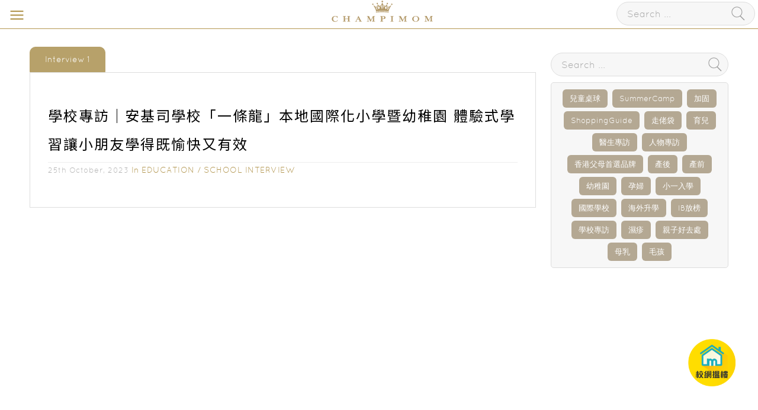

--- FILE ---
content_type: text/html; charset=UTF-8
request_url: https://www.champimom.com/posts/%E5%AE%89%E5%9F%BA%E5%8F%B8%E5%AD%B8%E6%A0%A1%E6%9C%AC%E5%9C%B0%E5%9C%8B%E9%9A%9B%E5%8C%96%E5%B0%8F%E5%AD%B8%E6%9A%A8%E5%B9%BC%E7%A8%9A%E5%9C%92
body_size: 17728
content:
<!DOCTYPE html>
<html>
<head>
  <!-- Google Tag Manager -->
<script>(function(w,d,s,l,i){w[l]=w[l]||[];w[l].push({'gtm.start':
new Date().getTime(),event:'gtm.js'});var f=d.getElementsByTagName(s)[0],
j=d.createElement(s),dl=l!='dataLayer'?'&l='+l:'';j.async=true;j.src=
'https://www.googletagmanager.com/gtm.js?id='+i+dl;f.parentNode.insertBefore(j,f);
})(window,document,'script','dataLayer','GTM-53RX82K');</script>
<!-- End Google Tag Manager -->

<!-- Global site tag (gtag.js) - Google Ads: 805564898 -->
<script async src="https://www.googletagmanager.com/gtag/js?id=AW-805564898"></script>
<script>
  window.dataLayer = window.dataLayer || [];
  function gtag(){dataLayer.push(arguments);}
  gtag('js', new Date());

  gtag('config', 'AW-805564898');
</script>

<script async src="https://www.googletagmanager.com/gtag/js?id=UA-113327030-1"></script>
<script>
  window.dataLayer = window.dataLayer || [];
  function gtag(){dataLayer.push(arguments);}
  gtag('js', new Date());

  gtag('config', 'UA-113327030-1');
</script>

<!-- Global site tag (gtag.js) - Google Analytics -->
<script async src="https://www.googletagmanager.com/gtag/js?id=G-HGHJQQGF27"></script>
<script>
  window.dataLayer = window.dataLayer || [];
  function gtag(){dataLayer.push(arguments);}
  gtag('js', new Date());

  gtag('config', 'G-HGHJQQGF27');
</script>

<!-- Facebook Pixel Code -->
<script>
if(typeof fbq === 'undefined') {
	!function(f,b,e,v,n,t,s)
	{if(f.fbq)return;n=f.fbq=function(){n.callMethod?
	n.callMethod.apply(n,arguments):n.queue.push(arguments)};
	if(!f._fbq)f._fbq=n;n.push=n;n.loaded=!0;n.version='2.0';
	n.queue=[];t=b.createElement(e);t.async=!0;
	t.src=v;s=b.getElementsByTagName(e)[0];
	s.parentNode.insertBefore(t,s)}(window,document,'script',
	'https://connect.facebook.net/en_US/fbevents.js');
	 fbq('init', '245267656015533'); 
	fbq('track', 'PageView');
}
else {
	fbq('track', 'PageView');
}
</script>
<noscript>
 <img height="1" width="1" 
src="https://www.facebook.com/tr?id=245267656015533&ev=PageView
&noscript=1"/>
</noscript>
<!-- End Facebook Pixel Code -->

<!-- Facebook Pixel Code -->
<script>
  !function(f,b,e,v,n,t,s)
  {if(f.fbq)return;n=f.fbq=function(){n.callMethod?
  n.callMethod.apply(n,arguments):n.queue.push(arguments)};
  if(!f._fbq)f._fbq=n;n.push=n;n.loaded=!0;n.version='2.0';
  n.queue=[];t=b.createElement(e);t.async=!0;
  t.src=v;s=b.getElementsByTagName(e)[0];
  s.parentNode.insertBefore(t,s)}(window, document,'script',
  'https://connect.facebook.net/en_US/fbevents.js');
  fbq('init', '281116856128187');
  fbq('track', 'PageView');
</script>
<noscript><img height="1" width="1" style="display:none"
  src="https://www.facebook.com/tr?id=281116856128187&ev=PageView&noscript=1"
/></noscript>
<!-- End Facebook Pixel Code -->


  
  <meta charset="utf-8">
  <meta http-equiv="X-UA-Compatible" content="IE=edge">
  <meta name="viewport" content="width=device-width, initial-scale=1, maximum-scale=1, user-scalable=no"> 
  <meta http-equiv="Cache-control" content="public">
  <meta name="google-site-verification" content="oDBUZljxAx_L2hPXwyGPH5MdjirOvCq694woj1KAc24" />

  <meta name="keywords" content="幼稚園,小學" />
  <meta name="description" content="元朗安基司學校（Anchors Academy）是一間「一條龍」的本地國際化小學暨幼稚園，主張通過體驗式學習，讓小朋友學得既愉快又有效。學校擁有完善齊備的教學設計，包括獨立游泳館、創新科技教學中心和錄音室等；提供全港首創的幼稚園及小學游泳課程；並注重STEAM（科學、科技、工程、藝術和數學）發展，務求全方位配合每一位小朋友的天賦發展。" />

  <meta property="fb:app_id" content="2315715011988922"/>
  <meta property="og:type" content="website"/>
  <meta property="og:site_name" content="Champimom – 優質懷孕育兒升學資訊平台"/>
  <meta property="og:url" content="http://www.champimom.com/posts/%E5%AE%89%E5%9F%BA%E5%8F%B8%E5%AD%B8%E6%A0%A1%E6%9C%AC%E5%9C%B0%E5%9C%8B%E9%9A%9B%E5%8C%96%E5%B0%8F%E5%AD%B8%E6%9A%A8%E5%B9%BC%E7%A8%9A%E5%9C%92" />
  <meta property="og:title" content="學校專訪｜安基司學校「一條龍」本地國際化小學暨幼稚園 體驗式學習讓小朋友學得既愉快又有效" />
  <meta property="og:description" content="元朗安基司學校（Anchors Academy）是一間「一條龍」的本地國際化小學暨幼稚園，主張通過體驗式學習，讓小朋友學得既愉快又有效。學校擁有完善齊備的教學設計，包括獨立游泳館、創新科技教學中心和錄音室等；提供全港首創的幼稚園及小學游泳課程；並注重STEAM（科學、科技、工程、藝術和數學）發展，務求全方位配合每一位小朋友的天賦發展。" />
    <meta property="og:image" content="https://image-test.champimom.com/files/img/59/5d508233-6190-4f24-8d18-ad1d38e70269_o.jpg" />
  <meta property="og:image:width" content="1080" />
  <meta property="og:image:height" content="1080" />

  <title>學校專訪｜安基司學校「一條龍」本地國際化小學暨幼稚園 體驗式學習讓小朋友學得既愉快又有效 - Education/Education.School Interview - 2023-10-25</title>	
  <link rel="stylesheet" href="https://cdnjs.cloudflare.com/ajax/libs/font-awesome/4.7.0/css/font-awesome.min.css">
  <link href="/css/home/reset.css?ts=1769937768" rel="stylesheet" type="text/css">
  <link href="/css/home/fonticon.css?ts=1769937768" rel="stylesheet" type="text/css">
  <link href="/css/nice-select.css?ts=1769937768" rel="stylesheet" type="text/css">
  <link rel="stylesheet" href="//cdnjs.cloudflare.com/ajax/libs/timepicker/1.3.5/jquery.timepicker.min.css">
  <link href="/css/global.css?1769937768" rel="stylesheet" type="text/css">
  <link href="/css/menu.css?ts=1769937768" rel="stylesheet" type="text/css">
  <link href="/css/home/override.css?ts=1769937768" rel="stylesheet" type="text/css">
  <!-- subscribe css -->
  <link href="/css/subscribe.css?ts=1769937768" rel="stylesheet" type="text/css">

  <link rel="stylesheet" href="/js/swiper.min.css">
  <script type="text/javascript" src="https://code.jquery.com/jquery-3.1.1.min.js"></script>
  <script type="text/javascript" src="/js/global.js?ts=1769937768"></script>
  
  <link rel="shortcut icon" type="image/png" href="https://files.champimom.com/files/favicon.ico/6912a36b-bf3d-4b7a-8de3-a63185838d81.ico"/>
  <script async='async' src='https://securepubads.g.doubleclick.net/tag/js/gpt.js'></script>
<script>
  var googletag = googletag || {};
  googletag.cmd = googletag.cmd || [];
</script>
<script>

  googletag.cmd.push(function() {
    googletag.defineSlot('/21720151171/BillboardTopBanner', ['fluid'], 'div-gpt-ad-1532167434149-0').addService(googletag.pubads());
    googletag.pubads().enableSingleRequest();
    googletag.pubads().setTargeting("category_id", ['11','60']);
            googletag.pubads().setTargeting("keyword", '');
        googletag.enableServices();
  });

  googletag.cmd.push(function() {
      // two mapping for different browser size
      var mapping1 = googletag.sizeMapping().
      addSize([1000, 0], [300, 600]).
      addSize([0, 0], []).
      build();

      var mapping2 = googletag.sizeMapping().
      addSize([1000, 0], []).
      addSize([728, 0], [728, 100]).
      addSize([320, 0], [320, 100]).
      addSize([1, 0], [320, 100]).
      build();

      //define the mapping
      googletag.defineSlot('/21720151171/StagingResponsiveAdUnit', [300, 600], 'div-gpt-ad-1532924275075-0').
      defineSizeMapping(mapping1).addService(googletag.pubads());

      googletag.defineSlot('/21720151171/StagingResponsiveAdUnitMobile', [[320, 100], [728, 100]], 'div-gpt-ad-1532924383447-0').
      defineSizeMapping(mapping2).addService(googletag.pubads());
      
      googletag.pubads().enableSingleRequest();
      googletag.pubads().collapseEmptyDivs(); //must add this for prevent an empty large div
      googletag.pubads().setTargeting("category_id", ['11','60']);
              googletag.pubads().setTargeting("keyword", '');
            googletag.enableServices();
  });

    googletag.cmd.push(function() {
        // two mapping for different browser size
        var mapping1 = googletag.sizeMapping().
        addSize([1000, 0], [300, 250]).
        addSize([1, 0], [300, 250]).
        addSize([0, 0], []).
        build();

        var mapping2 = googletag.sizeMapping().
        addSize([1000, 0], []).
        addSize([728, 0], [728, 100]).
        addSize([320, 0], [320, 100]).
        addSize([1, 0], [320, 100]).
        build();

        //Large Rect 1
        googletag.defineSlot('/21720151171/SideBannerLR1300250', [300, 250], 'div-gpt-ad-1532315806253-0').
        defineSizeMapping(mapping1).addService(googletag.pubads());
        googletag.defineSlot('/21720151171/SideBannerLR1Mobile300250', [300, 250], 'div-gpt-ad-1612713168766-0').
        defineSizeMapping(mapping1).addService(googletag.pubads());
        googletag.defineSlot('/21720151171/SideBannerLR1MobileTablet', [[320, 100], [728, 100]], 'div-gpt-ad-1614874230656-0').
        defineSizeMapping(mapping2).addService(googletag.pubads());

        //Large Rect 2
        googletag.defineSlot('/21720151171/SideBannerLR2300250', [300, 250], 'div-gpt-ad-1532315856652-0').
        defineSizeMapping(mapping1).addService(googletag.pubads());
        googletag.defineSlot('/21720151171/SideBannerLR2Mobile300250', [300, 250], 'div-gpt-ad-1612717197787-0').
        defineSizeMapping(mapping1).addService(googletag.pubads());
        googletag.defineSlot('/21720151171/SideBannerLR2MobileTablet', [[728, 100], [320, 100]], 'div-gpt-ad-1532315856652-1').
        defineSizeMapping(mapping2).addService(googletag.pubads());


        googletag.pubads().enableSingleRequest();
        googletag.pubads().collapseEmptyDivs(); //must add this for prevent an empty large div
        googletag.pubads().setTargeting("category_id", ['11','60']);
  	            googletag.pubads().setTargeting("keyword", '');
	        googletag.enableServices();
    });
</script>

    <!-- <script>
  https://community2.champimom.com has been archived.
  (function(t,r,i,b,e){
    if(typeof t.Tribe==='function'){t.Tribe('reload',{portal:i});}
    else{b=function(){b.r(arguments);};b.q=[];b.r=function(args){b.q.push(args);};
    t.Tribe=b; e=r.createElement('script');e.type='text/javascript';e.async=true;
    e.src=i+'/widget/v1/main.js?t='+Math.ceil(new Date() / 3e5) * 3e5;
    var x=r.getElementsByTagName('script')[0];x.parentNode.insertBefore(e,x);
    t.Tribe('boot',{portal:i});}
  })(window,document,'https://community.champimom.com');
  </script> -->


 <!-- render=explicit 是可以手動渲染的參數 -->
<script src="https://www.google.com/recaptcha/api.js?render=explicit"></script>
<script>
  // 儲存每個表單的 widgetId 物件，用來儲存每個表單的 widget ID
  var widgetIds = {};
  // 載入reCAPTCHA後為兩個表單各自建立一個變數，用來重新渲染reCAPTCHA 元件
  grecaptcha.ready(function() {

    widgetIds['home'] = grecaptcha.render('re-captcha-home', {
      'sitekey': '6Le0jrYjAAAAAFose0wZbQWLKkZ07BVVRXdyIEbu',
    });
    widgetIds['footer'] = grecaptcha.render('re-captcha-footer', {
      'sitekey': '6Le0jrYjAAAAAFose0wZbQWLKkZ07BVVRXdyIEbu',
    });
    console.log("ready");
  });
  function onSubmitHome(token) {
    var ele = $("#EmailSub");
    ele.show();
    $("body").css("overflow","hidden");
    var url = $('#home_search').attr("action");
    $.post(url, $('#home_search').serialize(), function(result){ 
      ele.find(".Overlary_S1 .BorderDiv h1").text(result);

      grecaptcha.reset(widgetIds['home']);
      // $('input[name="email"]').each(function() {
      //   $(this).val('');
      // });
    });
  }

  function onSubmitFooter(token) {
    var ele = $("#EmailSub");
    ele.show();
    $("body").css("overflow","hidden");
    var url = $('#footer_search').attr("action");
    $.post(url, $('#footer_search').serialize(), function(result){ 
      ele.find(".Overlary_S1 .BorderDiv h1").text(result);

      grecaptcha.reset(widgetIds['footer']);
      // $('input[name="email"]').each(function() {
      //   $(this).val('');
      // });
    });
  }
</script>

</head>
<body id='Article'>
<!-- Google Tag Manager (noscript) -->
<noscript><iframe src="https://www.googletagmanager.com/ns.html?id=GTM-53RX82K"
height="0" width="0" style="display:none;visibility:hidden"></iframe></noscript>
<!-- End Google Tag Manager (noscript) -->
  
<!-- /21720151171/BillboardTopBanner -->
<div id='div-gpt-ad-1532167434149-0'><script>googletag.cmd.push(function() { googletag.display('div-gpt-ad-1532167434149-0'); });</script></div>

<!-- Mobile Menu Bar -->
 <div class="MobileMenuBar">
	<a href="/"> <img src="https://files.champimom.com/files/logo.svg/16284fab-7a59-415c-b501-df809befcf2d.svg" style="
    height: 38px;  
	"></a>
	<a href="javascript:void(0);" class="icon-navicon"></a>
	<div class="SearchRow">
		<form id="searchForm" method="get" action="/posts">
			<div class="SearchDiv">
				<input type="text" name="search" placeholder="Search ...">
				<a href="javascript:void(0);" onclick="document.getElementById('searchForm').submit()" class="icon-search2"></a>
			</div>
		</form>	
	</div>
	<div class="mobile SearchRowicon icon-search2">
	
	</div>
</div>
<div class="mobile SearchRow">
<form id="searchForm" method="get" action="/posts">
			<div class="SearchDiv">
				<input type="text" name="search" placeholder="Search ...">
				<a href="javascript:void(0);" onclick="document.getElementById('searchForm').submit()" class="icon-search2"></a>
			</div>
		</form>	
		<span class="icon-close"></span>
	</div>
<!-- Mobile Menu -->
<div class="MobileMenuDiv">
	<div class="Title">
	<span>Menu</span>
		<a href="javascript:void(0);" class="FltCln"><div class="icon-chevron-left BackIcon"></div></a>
		<a href="javascript:void(0);" class="FltCln"><div class="icon-chevron-left BackIcon"></div></a>
<!--
		<a href="javascript:void(0);" class="FltCln"><div class="icon-chevron-left BackIcon"></div></a>
-->
				<a href="javascript:void(0);" class="FltCln"><div class="icon-chevron-left BackIcon"></div><div>Pregnancy</div></a>
			<a href="javascript:void(0);" class="FltCln"><div class="icon-chevron-left BackIcon"></div><div>Education</div></a>
			<a href="javascript:void(0);" class="FltCln"><div class="icon-chevron-left BackIcon"></div><div>Health & Beauty</div></a>
			<a href="javascript:void(0);" class="FltCln"><div class="icon-chevron-left BackIcon"></div><div>Inspiration & Lifestyle</div></a>
			<a href="javascript:void(0);" class="FltCln"><div class="icon-chevron-left BackIcon"></div><div>Parenting</div></a>
			<a href="javascript:void(0);" class="FltCln"><div class="icon-chevron-left BackIcon"></div><div>HK Parents Award</div></a>
			<a href="javascript:void(0);" class="FltCln"><div class="icon-chevron-left BackIcon"></div><div>Kiddie</div></a>
	<!--
		<a href="javascript:void(0);" class="FltCln"><div class="icon-chevron-left BackIcon"></div></a>
		<a href="javascript:void(0);" class="FltCln"><div class="icon-chevron-left BackIcon"></div>Language</a>
-->
		<a href="javascript:void(0);" class="icon-close"></a>
	</div>

	<div class="MenuItems">
		<ul class="parent">
		<li>
			<a   href="/" >HOME</a>
		</li>
		<li>
			<a   href="https://experts.champimom.com" target="_blank">Champimom Circle (Beta)</a>
		</li>
							<li>
					<a href="/category/Pregnancy" onClick="gtag('event', 'play', {'event_action': 'Category','event_category': 'Menu','event_label': 'Pregnancy','value': 1 });" >Pregnancy</a>
					 <div class="icon-chevron-right"></div> 				</li>
							<li>
					<a href="/category/education" onClick="gtag('event', 'play', {'event_action': 'Category','event_category': 'Menu','event_label': 'Education','value': 1 });" >Education</a>
					 <div class="icon-chevron-right"></div> 				</li>
							<li>
					<a href="/category/Health-And-Beauty" onClick="gtag('event', 'play', {'event_action': 'Category','event_category': 'Menu','event_label': 'Health & Beauty','value': 1 });" >Health & Beauty</a>
					 <div class="icon-chevron-right"></div> 				</li>
							<li>
					<a href="/category/Inspiration-Lifestyle" onClick="gtag('event', 'play', {'event_action': 'Category','event_category': 'Menu','event_label': 'Inspiration & Lifestyle','value': 1 });" >Inspiration & Lifestyle</a>
					 <div class="icon-chevron-right"></div> 				</li>
							<li>
					<a href="/category/Parenting" onClick="gtag('event', 'play', {'event_action': 'Category','event_category': 'Menu','event_label': 'Parenting','value': 1 });" >Parenting</a>
					 <div class="icon-chevron-right"></div> 				</li>
							<li>
					<a href="/category/HK-Parents-Award" onClick="gtag('event', 'play', {'event_action': 'Category','event_category': 'Menu','event_label': 'HK Parents Award','value': 1 });" >HK Parents Award</a>
					 <div class="icon-chevron-right"></div> 				</li>
							<li>
					<a href="/category/Kiddie" onClick="gtag('event', 'play', {'event_action': 'Category','event_category': 'Menu','event_label': 'Kiddie','value': 1 });" >Kiddie</a>
									</li>
								</ul>
			<ul class="child"> </ul>
		<ul class="child" style="display: none;"></ul>
					<ul class="child">
									<li><a href="/category/Getting-Pregnant" onClick="gtag('event', 'play', {'event_action': 'Category','event_category': 'Menu','event_label': 'Pregnancy - Getting Pregnant','value': 1 });">Getting Pregnant</a></li>
										<li><a href="/category/Prenatal-Care" onClick="gtag('event', 'play', {'event_action': 'Category','event_category': 'Menu','event_label': 'Pregnancy - Prenatal Care','value': 1 });">Prenatal Care</a></li>
										<li><a href="/category/1000days" onClick="gtag('event', 'play', {'event_action': 'Category','event_category': 'Menu','event_label': 'Pregnancy - Postnatal Care','value': 1 });">Postnatal Care</a></li>
								</ul>
					<ul class="child">
									<li><a href="/category/school-interview" onClick="gtag('event', 'play', {'event_action': 'Category','event_category': 'Menu','event_label': 'Education - School Interview','value': 1 });">School Interview</a></li>
										<li><a href="/category/all-education" onClick="gtag('event', 'play', {'event_action': 'Category','event_category': 'Menu','event_label': 'Education - All Education','value': 1 });">All Education</a></li>
										<li><a href="/category/open-day" onClick="gtag('event', 'play', {'event_action': 'Category','event_category': 'Menu','event_label': 'Education - Open Day & School Events','value': 1 });">Open Day & School Events</a></li>
										<li><a href="/category/admission" onClick="gtag('event', 'play', {'event_action': 'Category','event_category': 'Menu','event_label': 'Education - Admission','value': 1 });">Admission</a></li>
										<li><a href="/category/steam" onClick="gtag('event', 'play', {'event_action': 'Category','event_category': 'Menu','event_label': 'Education - STEAM','value': 1 });">STEAM</a></li>
										<li><a href="/category/enlightenment" onClick="gtag('event', 'play', {'event_action': 'Category','event_category': 'Menu','event_label': 'Education - Enlightenment Corner','value': 1 });">Enlightenment Corner</a></li>
										<li><a href="/category/Extracurricular-Activities" onClick="gtag('event', 'play', {'event_action': 'Category','event_category': 'Menu','event_label': 'Education - Extracurricular Activities','value': 1 });">Extracurricular Activities</a></li>
								</ul>
					<ul class="child">
									<li><a href="/category/Beauty" onClick="gtag('event', 'play', {'event_action': 'Category','event_category': 'Menu','event_label': 'Health & Beauty - Beauty','value': 1 });">Beauty</a></li>
										<li><a href="/category/Nutrition" onClick="gtag('event', 'play', {'event_action': 'Category','event_category': 'Menu','event_label': 'Health & Beauty - Nutrition','value': 1 });">Nutrition</a></li>
										<li><a href="/category/Health-Care" onClick="gtag('event', 'play', {'event_action': 'Category','event_category': 'Menu','event_label': 'Health & Beauty - Health Care','value': 1 });">Health Care</a></li>
								</ul>
					<ul class="child">
									<li><a href="/category/interviews" onClick="gtag('event', 'play', {'event_action': 'Category','event_category': 'Menu','event_label': 'Inspiration & Lifestyle - Interviews','value': 1 });">Interviews</a></li>
										<li><a href="/category/Inspiring-Stories" onClick="gtag('event', 'play', {'event_action': 'Category','event_category': 'Menu','event_label': 'Inspiration & Lifestyle - Inspiring Stories','value': 1 });">Inspiring Stories</a></li>
										<li><a href="/category/Wealth-Management" onClick="gtag('event', 'play', {'event_action': 'Category','event_category': 'Menu','event_label': 'Inspiration & Lifestyle - Wealth Management','value': 1 });">Wealth Management</a></li>
										<li><a href="/category/Style-Living" onClick="gtag('event', 'play', {'event_action': 'Category','event_category': 'Menu','event_label': 'Inspiration & Lifestyle - Style & Living','value': 1 });">Style & Living</a></li>
										<li><a href="/category/Family-Fun" onClick="gtag('event', 'play', {'event_action': 'Category','event_category': 'Menu','event_label': 'Inspiration & Lifestyle - Family Fun','value': 1 });">Family Fun</a></li>
								</ul>
					<ul class="child">
									<li><a href="/category/Positive-Parenting" onClick="gtag('event', 'play', {'event_action': 'Category','event_category': 'Menu','event_label': 'Parenting - Positive Parenting','value': 1 });">Positive Parenting</a></li>
										<li><a href="/category/Intellectual-Development" onClick="gtag('event', 'play', {'event_action': 'Category','event_category': 'Menu','event_label': 'Parenting - Intellectual Development','value': 1 });">Intellectual Development</a></li>
										<li><a href="/category/Safety" onClick="gtag('event', 'play', {'event_action': 'Category','event_category': 'Menu','event_label': 'Parenting - Safety','value': 1 });">Safety</a></li>
								</ul>
					<ul class="child">
										<li><a href="https://hkparentschoiceawards2020.champimom.com/" target="_blank">Award 2020</a></li>
						<li><a href="https://hkparentschoiceawards2021.champimom.com/" target="_blank">Award 2021</a></li>
						<li><a href="https://hkparentschoiceawards2022.champimom.com/" target="_blank">Award 2022</a></li>
						<!-- 20240815, TAM, add HKParentsAwards2023 -->
						<li><a href="https://hkparentschoiceawards2023.champimom.com/" target="_blank">Award 2023</a></li>
						<!-- end 20240815, TAM, add HKParentsAwards2023 -->
						<li><a href="https://hkparentschoiceawards2024.champimom.com/" target="_blank">Award 2024</a></li>
								</ul>
					<ul class="child">
							</ul>
					</div>
	<div class="Space"></div>
	
			<div><div class="TextCloud">
		<a href="/posts/tags/兒童桌球">兒童桌球</a>	
		<a href="/posts/tags/SummerCamp">SummerCamp</a>	
		<a href="/posts/tags/加固">加固</a>	
		<a href="/posts/tags/ShoppingGuide">ShoppingGuide</a>	
		<a href="/posts/tags/走佬袋">走佬袋</a>	
		<a href="/posts/tags/育兒">育兒</a>	
		<a href="/posts/tags/醫生專訪">醫生專訪</a>	
		<a href="/posts/tags/人物專訪">人物專訪</a>	
		<a href="/posts/tags/香港父母首選品牌">香港父母首選品牌</a>	
		<a href="/posts/tags/產後">產後</a>	
		<a href="/posts/tags/產前">產前</a>	
		<a href="/posts/tags/幼稚園">幼稚園</a>	
		<a href="/posts/tags/孕婦">孕婦</a>	
		<a href="/posts/tags/小一入學">小一入學</a>	
		<a href="/posts/tags/國際學校">國際學校</a>	
		<a href="/posts/tags/海外升學">海外升學</a>	
		<a href="/posts/tags/IB放榜">IB放榜</a>	
		<a href="/posts/tags/學校專訪">學校專訪</a>	
		<a href="/posts/tags/濕疹">濕疹</a>	
		<a href="/posts/tags/親子好去處">親子好去處</a>	
		<a href="/posts/tags/母乳">母乳</a>	
		<a href="/posts/tags/毛孩">毛孩</a>	
	</div>
</div>
	<div><div class="ConnectDiv">
		<a href="https://www.facebook.com/champimomhk/" target="_blank" class="icon-fb"></a>
		<a href="https://www.instagram.com/champimom/" target="_blank" class="icon-ig"></a>
		<a href="https://www.youtube.com/channel/UCBuhW-em_p18HrfwAP-sVmA" target="_blank" class="icon-youtube"></a>
	</div></div>
</div>
    <div id="MainBody">
      
<link href="/css/education.css?ts=1769937768" rel="stylesheet" type="text/css">

<div id="MainFlexDiv">
	  <span class="scroll-dog">
       		<div onclick="clickToMidland('https://midland.onelink.me/huvY/champimomfloatinglogo/')"><span class="midland_logo"></span></div></span>

		<div class="mobilePopWindow">
		<div class="popContent">
			<div class="popHeader">即睇校網筍盤 - 搬屋入名校，快人一步！
			</div>
			<hr>
			<div class="appContent">
				<div class="appInfo">
					<span class="appLogo"><img src="/img/midlandweb.png"></span>
					<span class="appName">瀏覽器</span>
					<span class="appBtn"><botton class="btn" onclick="redirectToMidlandApp()">開啟</botton></span>
				</div>
				<div class="appInfo">
					<span class="appLogo"><img src="/img/midlandApp.png"></span>
					<span class="appName">美聯筍盤APP</span>
					<span class="appBtn"><botton class="btn" onclick="redirectToMidlandApp(true)">開啟</botton></span>
				</div>
			</div>
		</div>
		<div class="blackBg" onclick="closeBlackBg()"></div>
	</div>
	<div class="LeftDiv">
		<ul class="tab-container">
							<a href="/posts/%E5%AE%89%E5%9F%BA%E5%8F%B8%E5%AD%B8%E6%A0%A1%E6%9C%AC%E5%9C%B0%E5%9C%8B%E9%9A%9B%E5%8C%96%E5%B0%8F%E5%AD%B8%E6%9A%A8%E5%B9%BC%E7%A8%9A%E5%9C%92"><li class="interview-tab active" >Interview 1 </li></a>
						</ul>
		<div class="Article interview">
	
		<div class="Txt">
			<h1 class="title">學校專訪｜安基司學校「一條龍」本地國際化小學暨幼稚園 體驗式學習讓小朋友學得既愉快又有效 <div class="fb-like" data-href="https://www.facebook.com/champimomhk" data-layout="button" data-action="like" data-size="small" data-show-faces="false" data-share="false"></div>
				</h1>

											<div class="Date">25th October, 2023 
														<span>
								<span>In</span> 
								 <a href="/category/education">Education</a> / <a href="/category/school-interview">School Interview</a> 							</span>
													</div>
									</div>
				
	
	
						
											
					 <div class="TopVideo"> 
						  <iframe width="853" height="480" src="https://www.youtube.com/embed/yvkeJa0qgak" title="" frameborder="0" allow="accelerometer; autoplay; clipboard-write; encrypted-media; gyroscope; picture-in-picture; web-share" allowfullscreen></iframe>					 </div>

					<div class="Txt">
					  	<div class="Video ShareBar"><span>
							<a title="Share to Facebook" href="https://www.facebook.com/sharer/sharer.php?sdk=joey&u=http%3A%2F%2Fwww.champimom.com%2Fposts%2F%25E5%25AE%2589%25E5%259F%25BA%25E5%258F%25B8%25E5%25AD%25B8%25E6%25A0%25A1%25E6%259C%25AC%25E5%259C%25B0%25E5%259C%258B%25E9%259A%259B%25E5%258C%2596%25E5%25B0%258F%25E5%25AD%25B8%25E6%259A%25A8%25E5%25B9%25BC%25E7%25A8%259A%25E5%259C%2592&display=popup&ref=plugin&src=share_button" target="_blank" class="icon-fb"></a>
							<a title="Email this Article" href="https://www.addtoany.com/add_to/email?linkurl=http%3A%2F%2Fwww.champimom.com%2Fposts%2F%25E5%25AE%2589%25E5%259F%25BA%25E5%258F%25B8%25E5%25AD%25B8%25E6%25A0%25A1%25E6%259C%25AC%25E5%259C%25B0%25E5%259C%258B%25E9%259A%259B%25E5%258C%2596%25E5%25B0%258F%25E5%25AD%25B8%25E6%259A%25A8%25E5%25B9%25BC%25E7%25A8%259A%25E5%259C%2592&type=page&linkname=%E5%AD%B8%E6%A0%A1%E5%B0%88%E8%A8%AA%EF%BD%9C%E5%AE%89%E5%9F%BA%E5%8F%B8%E5%AD%B8%E6%A0%A1%E3%80%8C%E4%B8%80%E6%A2%9D%E9%BE%8D%E3%80%8D%E6%9C%AC%E5%9C%B0%E5%9C%8B%E9%9A%9B%E5%8C%96%E5%B0%8F%E5%AD%B8%E6%9A%A8%E5%B9%BC%E7%A8%9A%E5%9C%92+%E9%AB%94%E9%A9%97%E5%BC%8F%E5%AD%B8%E7%BF%92%E8%AE%93%E5%B0%8F%E6%9C%8B%E5%8F%8B%E5%AD%B8%E5%BE%97%E6%97%A2%E6%84%89%E5%BF%AB%E5%8F%88%E6%9C%89%E6%95%88&linknote=" target="_blank" class="icon-email"></a>
							<a title="Share via Whatsapp" href="https://www.addtoany.com/add_to/whatsapp?linkurl=http%3A%2F%2Fwww.champimom.com%2Fposts%2F%25E5%25AE%2589%25E5%259F%25BA%25E5%258F%25B8%25E5%25AD%25B8%25E6%25A0%25A1%25E6%259C%25AC%25E5%259C%25B0%25E5%259C%258B%25E9%259A%259B%25E5%258C%2596%25E5%25B0%258F%25E5%25AD%25B8%25E6%259A%25A8%25E5%25B9%25BC%25E7%25A8%259A%25E5%259C%2592&type=page&linkname=%E5%AD%B8%E6%A0%A1%E5%B0%88%E8%A8%AA%EF%BD%9C%E5%AE%89%E5%9F%BA%E5%8F%B8%E5%AD%B8%E6%A0%A1%E3%80%8C%E4%B8%80%E6%A2%9D%E9%BE%8D%E3%80%8D%E6%9C%AC%E5%9C%B0%E5%9C%8B%E9%9A%9B%E5%8C%96%E5%B0%8F%E5%AD%B8%E6%9A%A8%E5%B9%BC%E7%A8%9A%E5%9C%92+%E9%AB%94%E9%A9%97%E5%BC%8F%E5%AD%B8%E7%BF%92%E8%AE%93%E5%B0%8F%E6%9C%8B%E5%8F%8B%E5%AD%B8%E5%BE%97%E6%97%A2%E6%84%89%E5%BF%AB%E5%8F%88%E6%9C%89%E6%95%88&linknote=" target="_blank" class="icon-whatsapp"></a>				
							<a title="Share via WeChat" href="https://www.addtoany.com/add_to/wechat?linkurl=http%3A%2F%2Fwww.champimom.com%2Fposts%2F%25E5%25AE%2589%25E5%259F%25BA%25E5%258F%25B8%25E5%25AD%25B8%25E6%25A0%25A1%25E6%259C%25AC%25E5%259C%25B0%25E5%259C%258B%25E9%259A%259B%25E5%258C%2596%25E5%25B0%258F%25E5%25AD%25B8%25E6%259A%25A8%25E5%25B9%25BC%25E7%25A8%259A%25E5%259C%2592&type=page&linkname=%E5%AD%B8%E6%A0%A1%E5%B0%88%E8%A8%AA%EF%BD%9C%E5%AE%89%E5%9F%BA%E5%8F%B8%E5%AD%B8%E6%A0%A1%E3%80%8C%E4%B8%80%E6%A2%9D%E9%BE%8D%E3%80%8D%E6%9C%AC%E5%9C%B0%E5%9C%8B%E9%9A%9B%E5%8C%96%E5%B0%8F%E5%AD%B8%E6%9A%A8%E5%B9%BC%E7%A8%9A%E5%9C%92+%E9%AB%94%E9%A9%97%E5%BC%8F%E5%AD%B8%E7%BF%92%E8%AE%93%E5%B0%8F%E6%9C%8B%E5%8F%8B%E5%AD%B8%E5%BE%97%E6%97%A2%E6%84%89%E5%BF%AB%E5%8F%88%E6%9C%89%E6%95%88&linknote=" target="_blank" class="icon-wechat"></a>
							<a title="Copy Link" href="#" class="icon-link share_copy_url" data-clipboard-text="http://www.champimom.com/posts/%E5%AE%89%E5%9F%BA%E5%8F%B8%E5%AD%B8%E6%A0%A1%E6%9C%AC%E5%9C%B0%E5%9C%8B%E9%9A%9B%E5%8C%96%E5%B0%8F%E5%AD%B8%E6%9A%A8%E5%B9%BC%E7%A8%9A%E5%9C%92">
								<div class="Copied" style='display:none'><div class="angle"></div>Copied!</div>
							</a>
						</span></div>
																<div class="preview-container" style="display:none">
													<div data-index="0" class="prev-thumb" style="background-image:url(https://files.champimom.com/album_153/e11f9fea-2589-412b-9e34-f6b34949f45d.jpg)" ></div>
		
													<div data-index="1" class="prev-thumb" style="background-image:url(https://files.champimom.com/album_153/3472a2ad-10ab-4ede-ae79-96e493906cb2.jpg)" ></div>
		
													<div data-index="2" class="prev-thumb" style="background-image:url(https://files.champimom.com/album_153/31a59a37-beb3-43b0-8029-bea4cc436315.jpg)" ></div>
		
													<div data-index="3" class="prev-thumb" style="background-image:url(https://files.champimom.com/album_153/09ef2f2c-f98b-42a7-9eb9-f84dc09063fb.jpg)" ></div>
		
													<div data-index="4" class="prev-thumb" style="background-image:url(https://files.champimom.com/album_153/484bb5b2-1f6a-4d47-895d-a4422ebbd6f1.jpg)" ></div>
		
													<div data-index="5" class="prev-thumb" style="background-image:url(https://files.champimom.com/album_153/502ee5e8-bb25-46fd-b63e-25349ae839af.jpg)" ></div>
		
													<div data-index="6" class="prev-thumb" style="background-image:url(https://files.champimom.com/album_153/31f99a51-2a4a-4b59-a0d6-10efabfb1a11.jpg)" ></div>
		
													<div data-index="7" class="prev-thumb" style="background-image:url(https://files.champimom.com/album_153/5b16a756-6191-4e5b-b86b-075918c5bf0c.jpg)" ></div>
		
													<div data-index="8" class="prev-thumb" style="background-image:url(https://files.champimom.com/album_153/b0bf909f-6af4-47c9-95cd-0ecbd60b0ce7.jpg)" ></div>
		
													<div data-index="9" class="prev-thumb" style="background-image:url(https://files.champimom.com/album_153/1ec1b376-2213-4879-b43d-fbc3b1df5bf4.jpg)" ></div>
		
												</div>
						<div class="swiper-container gallery-preview-mobile">
							<div class="swiper-wrapper">
															
									 <div data-index="0" class="swiper-slide prev-thumb" style="background-image:url(https://files.champimom.com/album_153/e11f9fea-2589-412b-9e34-f6b34949f45d.jpg)"></div>
															
									 <div data-index="1" class="swiper-slide prev-thumb" style="background-image:url(https://files.champimom.com/album_153/3472a2ad-10ab-4ede-ae79-96e493906cb2.jpg)"></div>
															
									 <div data-index="2" class="swiper-slide prev-thumb" style="background-image:url(https://files.champimom.com/album_153/31a59a37-beb3-43b0-8029-bea4cc436315.jpg)"></div>
															
									 <div data-index="3" class="swiper-slide prev-thumb" style="background-image:url(https://files.champimom.com/album_153/09ef2f2c-f98b-42a7-9eb9-f84dc09063fb.jpg)"></div>
															
									 <div data-index="4" class="swiper-slide prev-thumb" style="background-image:url(https://files.champimom.com/album_153/484bb5b2-1f6a-4d47-895d-a4422ebbd6f1.jpg)"></div>
															
									 <div data-index="5" class="swiper-slide prev-thumb" style="background-image:url(https://files.champimom.com/album_153/502ee5e8-bb25-46fd-b63e-25349ae839af.jpg)"></div>
															
									 <div data-index="6" class="swiper-slide prev-thumb" style="background-image:url(https://files.champimom.com/album_153/31f99a51-2a4a-4b59-a0d6-10efabfb1a11.jpg)"></div>
															
									 <div data-index="7" class="swiper-slide prev-thumb" style="background-image:url(https://files.champimom.com/album_153/5b16a756-6191-4e5b-b86b-075918c5bf0c.jpg)"></div>
															
									 <div data-index="8" class="swiper-slide prev-thumb" style="background-image:url(https://files.champimom.com/album_153/b0bf909f-6af4-47c9-95cd-0ecbd60b0ce7.jpg)"></div>
															
									 <div data-index="9" class="swiper-slide prev-thumb" style="background-image:url(https://files.champimom.com/album_153/1ec1b376-2213-4879-b43d-fbc3b1df5bf4.jpg)"></div>
																		</div>
						</div>
			    			<div id="myModal" class="modal">
			
			
			

			<div class="demo modal-content">
			<div class="photo-top">

				<div class="right-con">
					 <h4 class="pager"><span id="current"></span> of <span id="total">10</span></h4>
					 <span class="close cursor">&times;</span>
				</div>
				<h4 class="caption"></h4> 
			</div>
			<div class="album-container ">
			<div class="swiper-button-next swiper-button-white album-next"></div>
			  <div class="swiper-container gallery-top">
				<div class="swiper-wrapper">
				  						 <div class="swiper-slide" style="background-image:url(https://files.champimom.com/album_153/e11f9fea-2589-412b-9e34-f6b34949f45d.jpg);
						     background-size: contain; background-repeat: no-repeat;">
						 
						 </div>
											 <div class="swiper-slide" style="background-image:url(https://files.champimom.com/album_153/3472a2ad-10ab-4ede-ae79-96e493906cb2.jpg);
						     background-size: contain; background-repeat: no-repeat;">
						 
						 </div>
											 <div class="swiper-slide" style="background-image:url(https://files.champimom.com/album_153/31a59a37-beb3-43b0-8029-bea4cc436315.jpg);
						     background-size: contain; background-repeat: no-repeat;">
						 
						 </div>
											 <div class="swiper-slide" style="background-image:url(https://files.champimom.com/album_153/09ef2f2c-f98b-42a7-9eb9-f84dc09063fb.jpg);
						     background-size: contain; background-repeat: no-repeat;">
						 
						 </div>
											 <div class="swiper-slide" style="background-image:url(https://files.champimom.com/album_153/484bb5b2-1f6a-4d47-895d-a4422ebbd6f1.jpg);
						     background-size: contain; background-repeat: no-repeat;">
						 
						 </div>
											 <div class="swiper-slide" style="background-image:url(https://files.champimom.com/album_153/502ee5e8-bb25-46fd-b63e-25349ae839af.jpg);
						     background-size: contain; background-repeat: no-repeat;">
						 
						 </div>
											 <div class="swiper-slide" style="background-image:url(https://files.champimom.com/album_153/31f99a51-2a4a-4b59-a0d6-10efabfb1a11.jpg);
						     background-size: contain; background-repeat: no-repeat;">
						 
						 </div>
											 <div class="swiper-slide" style="background-image:url(https://files.champimom.com/album_153/5b16a756-6191-4e5b-b86b-075918c5bf0c.jpg);
						     background-size: contain; background-repeat: no-repeat;">
						 
						 </div>
											 <div class="swiper-slide" style="background-image:url(https://files.champimom.com/album_153/b0bf909f-6af4-47c9-95cd-0ecbd60b0ce7.jpg);
						     background-size: contain; background-repeat: no-repeat;">
						 
						 </div>
											 <div class="swiper-slide" style="background-image:url(https://files.champimom.com/album_153/1ec1b376-2213-4879-b43d-fbc3b1df5bf4.jpg);
						     background-size: contain; background-repeat: no-repeat;">
						 
						 </div>
										
		
				</div>
				
			  </div>
			  
				<div class="swiper-button-prev swiper-button-white album-prev"></div>
			  <div class="swiper-container gallery-thumbs">
				<div class="swiper-wrapper">
											 <div class="swiper-slide" style="background-image:url(https://files.champimom.com/album_153/e11f9fea-2589-412b-9e34-f6b34949f45d.jpg)"></div>
													 <div class="swiper-slide" style="background-image:url(https://files.champimom.com/album_153/3472a2ad-10ab-4ede-ae79-96e493906cb2.jpg)"></div>
													 <div class="swiper-slide" style="background-image:url(https://files.champimom.com/album_153/31a59a37-beb3-43b0-8029-bea4cc436315.jpg)"></div>
													 <div class="swiper-slide" style="background-image:url(https://files.champimom.com/album_153/09ef2f2c-f98b-42a7-9eb9-f84dc09063fb.jpg)"></div>
													 <div class="swiper-slide" style="background-image:url(https://files.champimom.com/album_153/484bb5b2-1f6a-4d47-895d-a4422ebbd6f1.jpg)"></div>
													 <div class="swiper-slide" style="background-image:url(https://files.champimom.com/album_153/502ee5e8-bb25-46fd-b63e-25349ae839af.jpg)"></div>
													 <div class="swiper-slide" style="background-image:url(https://files.champimom.com/album_153/31f99a51-2a4a-4b59-a0d6-10efabfb1a11.jpg)"></div>
													 <div class="swiper-slide" style="background-image:url(https://files.champimom.com/album_153/5b16a756-6191-4e5b-b86b-075918c5bf0c.jpg)"></div>
													 <div class="swiper-slide" style="background-image:url(https://files.champimom.com/album_153/b0bf909f-6af4-47c9-95cd-0ecbd60b0ce7.jpg)"></div>
													 <div class="swiper-slide" style="background-image:url(https://files.champimom.com/album_153/1ec1b376-2213-4879-b43d-fbc3b1df5bf4.jpg)"></div>
											
	
				</div>
			 </div>
			</div>
			<div class="modal-bg"></div>
			</div>
			</div>
							<div class="artContent ">
				
				<!DOCTYPE html PUBLIC "-//W3C//DTD HTML 4.0 Transitional//EN" "http://www.w3.org/TR/REC-html40/loose.dtd"><br />
<html><head><meta http-equiv="Content-Type" content="text/html; charset=utf-8"></head><body><blockquote>元朗安基司學校（Anchors Academy）是一間「一條龍」的本地國際化小學暨幼稚園，主張通過體驗式學習，讓小朋友學得既愉快又有效。學校擁有完善齊備的教學設計，包括獨立游泳館、創新科技教學中心和錄音室等；提供全港首創的幼稚園及小學游泳課程；並注重STEAM（科學、科技、工程、藝術和數學）發展，務求全方位配合每一位小朋友的天賦發展。</blockquote><h2><b style="background-color: inherit; color: rgb(189, 148, 0);">安基司學校 硬軟件根據學生需求設計</b></h2><p><img src="https://image-test.champimom.com/files/img/17/1aacefe5-177b-4c7d-9090-31947f096e87.jpg" data-filename="學校專訪｜安基司學校「一條龍」本地國際化小學暨幼稚園 體驗式學習讓小朋友學得既愉快又有效_20231019_FB Content_1.jpg" style="width: 100%;" alt="學校專訪｜安基司學校「一條龍」本地國際化小學暨幼稚園 體驗式學習讓小朋友學得既愉快又有效_20231019_FB Content_1.jpg"><br></p><h5><span style="font-weight: bold; font-style: italic; background-color: inherit; color: rgb(99, 99, 99);">元朗安基司學校（Anchors Academy）。</span></h5><p><br></p><p>安基司學校是安基司國際教育集團的新里程碑，全新學校佔地超過15萬平方米，學校硬件和軟件均根據幼稚園由PN至K3、小學一至六年級學生的需求而設計。學校擁有獨立游泳館、創新科技教學中心、足球場、緩跑徑、籃球場、音樂室、錄音室和舞蹈室等。安基司學校執行校董蔡加敏表示：「學校希望硬件能夠培養到小朋友不同天賦發展。」</p><p><img src="https://image-test.champimom.com/files/img/61/60f9f618-0532-41e9-bc1e-a09e90734091.jpg" data-filename="學校專訪｜安基司學校「一條龍」本地國際化小學暨幼稚園 體驗式學習讓小朋友學得既愉快又有效_20231019_FB Content_2.jpg" style="width: 100%;" alt="學校專訪｜安基司學校「一條龍」本地國際化小學暨幼稚園 體驗式學習讓小朋友學得既愉快又有效_20231019_FB Content_2.jpg"><br></p><h5><span style="font-weight: bold; font-style: italic; color: rgb(99, 99, 99); background-color: inherit;">安基司學校執行校董蔡加敏。</span></h5><p><br></p><p>其中，最為特別的是創新科技教學中心，利用了VR（虛擬實境）元素教學，例如在學習有關熱帶雨林的課堂，學生可以通過虛擬實境技術，一邊走進熱帶雨林、一邊學習生字，擺脫傳統教學「死記硬背」的模式。</p><p><br></p><h2><span style="font-weight: bold; background-color: inherit; color: rgb(189, 148, 0);">度身訂造的游泳和音樂課程 培育「體藝雙全」的小朋友</span></h2><p><img src="https://image-test.champimom.com/files/img/22/2a1207e1-9a16-4cb7-b085-8a16060fd802.jpg" data-filename="學校專訪｜安基司學校「一條龍」本地國際化小學暨幼稚園 體驗式學習讓小朋友學得既愉快又有效_20231019_FB Content_3.jpg" style="width: 100%;" alt="學校專訪｜安基司學校「一條龍」本地國際化小學暨幼稚園 體驗式學習讓小朋友學得既愉快又有效_20231019_FB Content_3.jpg"><br></p><h5><span style="font-weight: bold; font-style: italic; background-color: inherit; color: rgb(99, 99, 99);">史丹福游泳學校董事總經理馮慶耀。</span></h5><p><br></p><p>作為安基司學校游泳課程的合作夥伴，史丹福游泳學校董事總經理馮慶耀表示：「安基司學校提供全港首創由幼稚園PN班至小學六年級的游泳課程，讓小朋友盡早享受游泳的樂趣。」課程設計參照澳洲水上安全及游泳國家標準，先教授非技術性的游泳技術，包括兒童的水上求生技能、拯救技能、安全意識和水底搜尋等；繼而教授游泳技術、包括自由式、蛙式、背泳和蝶式。「由基礎游泳技術，以至日後參加校隊，代表學校出賽，這個課程都能一一兼顧。」</p><p><img src="https://image-test.champimom.com/files/img/85/e86a0236-ab8f-49d2-ad53-e86eca106025.jpg" data-filename="學校專訪｜安基司學校「一條龍」本地國際化小學暨幼稚園 體驗式學習讓小朋友學得既愉快又有效_20231019_FB Content_4.jpg" style="width: 100%;" alt="學校專訪｜安基司學校「一條龍」本地國際化小學暨幼稚園 體驗式學習讓小朋友學得既愉快又有效_20231019_FB Content_4.jpg"><br></p><h5><span style="font-weight: bold; font-style: italic; color: rgb(99, 99, 99); background-color: inherit;">香港聲樂學院院長梅維瀚。</span></h5><p><br></p><p>身為安基司學校的音樂課程顧問，香港聲樂學院院長梅維瀚表示，他為安基司學校打造的音樂課程既有傳統音樂特色，也富有時代元素，從小培養小朋友音樂感和對藝術的興趣。「在幼稚園部，會比較着重教授小朋友唱歌技巧，運用有趣味的方式，讓小朋友打好樂理基礎；其在節日會讓他們參與不同表演。此外，學校希望在小學部推行「一人一樂器」，例如小提琴、烏克麗麗（Ukulele）和鋼琴。</p><p><br></p><h2><span style="font-weight: bold; background-color: inherit; color: rgb(189, 148, 0);">安基司學校 本地國際化小學暨幼稚園</span></h2><p><img src="https://image-test.champimom.com/files/img/70/70b4718f-5390-4c2b-933c-d37207d89670.jpg" data-filename="學校專訪｜安基司學校「一條龍」本地國際化小學暨幼稚園 體驗式學習讓小朋友學得既愉快又有效_20231019_FB Content_5.jpg" style="width: 100%;" alt="學校專訪｜安基司學校「一條龍」本地國際化小學暨幼稚園 體驗式學習讓小朋友學得既愉快又有效_20231019_FB Content_5.jpg"><br></p><h5><span style="font-weight: bold; font-style: italic; background-color: inherit; color: rgb(99, 99, 99);">元朗安基司學校的教育核心是本地國際化。</span></h5><p><br></p><p>學校的教育核心是本地國際化，小學部以本地課程為核心，75% 採用英語教學，同時引入國際化課程，如英文科採用英國課程，讓學生沉浸在優良英語語境中成長；中文科參考本地課程；數學和科學採用新加坡課程；而公民教育及社會學科則會採用本地課程。此外，校方開設外語班，如西班牙文、法文、德文等，培育學生的三文四語能力。</p><p><br></p><h2><span style="font-weight: bold; background-color: inherit; color: rgb(189, 148, 0);">注重 STEAM 發展 鼓勵學生「動手做」 令學習更有趣、更有效</span></h2><p><img src="https://image-test.champimom.com/files/img/36/3824431b-df9b-4174-9075-08ca2a00736f.jpg" data-filename="學校專訪｜安基司學校「一條龍」本地國際化小學暨幼稚園 體驗式學習讓小朋友學得既愉快又有效_20231019_FB Content_6.jpg" style="width: 100%;" alt="學校專訪｜安基司學校「一條龍」本地國際化小學暨幼稚園 體驗式學習讓小朋友學得既愉快又有效_20231019_FB Content_6.jpg"><br></p><h5><span style="font-weight: bold; font-style: italic; background-color: inherit; color: rgb(99, 99, 99);">「有效學習」和「愉快學習」是安基司學校教育方法。</span></h5><p><br></p><p>安基司學校教育透過一連串趣味活動，令學生享受學習過程，以及豐盛的學習成果。舉例來說，在幼稚園課程設計充滿互動性，老師會跟小朋友就學習主題坐在一起討論，嘗試了解他們的想法，繼而延伸學習內容。過程中小朋友有效地學習到廚房、食物單詞，以至意大利飲食文化，通過愉快學習培養小朋友長遠自主學習的心態。</p><p><img src="https://image-test.champimom.com/files/img/80/86f08069-4449-4e3a-8013-c540cc10b7b0.jpg" data-filename="學校專訪｜安基司學校「一條龍」本地國際化小學暨幼稚園 體驗式學習讓小朋友學得既愉快又有效_20231019_FB Content_7.jpg" style="width: 100%;" alt="學校專訪｜安基司學校「一條龍」本地國際化小學暨幼稚園 體驗式學習讓小朋友學得既愉快又有效_20231019_FB Content_7.jpg"><br></p><h5><span style="font-weight: bold; font-style: italic; color: rgb(99, 99, 99); background-color: inherit;">安基司學校二年級的學生從零開始搭建了一個水耕種植裝置。</span></h5><p><br></p><p>在小學部，當小朋友在學習農業的可持續性（Sustainability in Farming）時，二年級的學生從零開始搭建了一個水耕種植裝置，他們知道整個裝置的運作原理，也知道它如何不需要土壤也能種植，透過實踐讓小朋友學到不同的STEAM理念。</p><p><br></p><h2><span style="font-weight: bold; background-color: inherit; color: rgb(189, 148, 0);">安基司幼稚園學生 升讀小學部的優勢</span></h2><p><img src="https://image-test.champimom.com/files/img/94/9437114e-a6d1-4dd6-8405-5c1f73ffbe4d.jpg" data-filename="學校專訪｜安基司學校「一條龍」本地國際化小學暨幼稚園 體驗式學習讓小朋友學得既愉快又有效_20231019_FB Content_8.jpg" style="width: 100%;" alt="學校專訪｜安基司學校「一條龍」本地國際化小學暨幼稚園 體驗式學習讓小朋友學得既愉快又有效_20231019_FB Content_8.jpg"><br></p><h5><span style="font-weight: bold; font-style: italic; background-color: inherit; color: rgb(99, 99, 99);">安基司學校幼稚園校長Jasmina Wadhwani（左）和小學部校長Thomas Moore（右）。</span></h5><p><br></p><p>蔡校董表示：「開設小學部其中一個動力，是我們希望陪學生一起度過多6年時間，讓他們可以快樂地在安基司學校成長。」因此，元朗安基司幼稚園的學生可以直升小學部；另外還有部分學額預留給大埔、粉嶺和滌濤山三間幼稚園分校的小朋友。</p><p><br></p><p>立即到<a href="https://www.champimom.com/category/all-education" target="_blank">Champimom教育版</a>，獲取更多升學實用資訊！<br></p></body></html><br />
				</div>

									<div class="ExtendedReading">
						<h2>延伸閱讀 :</h2>
																			<a href="/posts/%E7%86%B1%E9%96%80%E5%B0%8F%E4%B8%80%E5%AD%B8%E6%A0%A1%E7%B6%B2%E5%B0%8F%E5%AD%B8" onClick="gtag('event', 'play', {'event_action': 'Click','event_category': 'Posts','event_label': '升小2026/27｜四大熱門小一學校網內有哪些小學？','value': 1 });">

								<div class="Title"><h2>升小2026/27｜四大熱門小一學校網內有哪些小學？</h2></div>
							</a>
													<a href="/posts/%E6%96%B0%E7%95%8C%E5%9C%8B%E9%9A%9B%E5%AD%B8%E6%A0%A1%E5%B0%8F%E5%AD%B8%E4%B8%AD%E5%AD%B8" onClick="gtag('event', 'play', {'event_action': 'Click','event_category': 'Posts','event_label': '國際學校2026｜新界區國際學校也不少！新界區國際中小學及學費一覽','value': 1 });">

								<div class="Title"><h2>國際學校2026｜新界區國際學校也不少！新界區國際中小學及學費一覽</h2></div>
							</a>
													<a href="/posts/%E5%85%A8%E7%90%83100%E9%96%93IB%E6%88%90%E7%B8%BE%E6%9C%80%E5%BC%B7%E5%AD%B8%E6%A0%A1%E6%8E%92%E5%90%8D2025" onClick="gtag('event', 'play', {'event_action': 'Click','event_category': 'Posts','event_label': 'IB2025｜全球100間IB成績最強學校排名 這所直資中學仍是全球第二','value': 1 });">

								<div class="Title"><h2>IB2025｜全球100間IB成績最強學校排名 這所直資中學仍是全球第二</h2></div>
							</a>
													<a href="/posts/%E7%94%B7%E6%8B%94%E5%A5%B3%E6%8B%94%E5%85%A5%E5%AD%B8%E9%9D%A2%E8%A9%A6%E6%94%BB%E7%95%A5" onClick="gtag('event', 'play', {'event_action': 'Click','event_category': 'Posts','event_label': '直資小學2026/27｜男拔女拔入學面試攻略 包括收生要求、流程和貼士','value': 1 });">

								<div class="Title"><h2>直資小學2026/27｜男拔女拔入學面試攻略 包括收生要求、流程和貼士</h2></div>
							</a>
													<a href="/posts/202627%E7%86%B1%E9%96%80%E5%B9%BC%E7%A8%9A%E5%9C%92K1%E5%8F%8A%E5%B9%BC%E5%85%92%E5%9C%92PN%E5%A0%B1%E5%90%8D%E8%A9%B3%E6%83%85" onClick="gtag('event', 'play', {'event_action': 'Click','event_category': 'Posts','event_label': '幼稚園2026/27｜熱門幼稚園K1及幼兒園PN報名詳情','value': 1 });">

								<div class="Title"><h2>幼稚園2026/27｜熱門幼稚園K1及幼兒園PN報名詳情</h2></div>
							</a>
													<a href="/posts/22%E9%96%93%E5%82%B3%E7%B5%B1%E5%90%8D%E6%A0%A1%E4%B8%AD%E5%AD%B8" onClick="gtag('event', 'play', {'event_action': 'Click','event_category': 'Posts','event_label': '升中2026/27｜坊間稱為「傳統名校」泛指這22間！你能說出多少？','value': 1 });">

								<div class="Title"><h2>升中2026/27｜坊間稱為「傳統名校」泛指這22間！你能說出多少？</h2></div>
							</a>
											</div>
				
									<!--<a href="#" class='readall'><div class="ReadMore">Read More</div></a>-->

					<div class="TagDiv preview"> <!--FltCln-->
						<span>Tags :</span><div class="FltLft">
		                        <a href="/posts/tags/幼稚園">幼稚園</a>/<a href="/posts/tags/小學">小學</a>	                     </div>
					</div>
				
				
				<div class="ShareBar">
				
					<a title="Share to Facebook" href="https://www.facebook.com/sharer/sharer.php?sdk=joey&u=http%3A%2F%2Fwww.champimom.com%2Fposts%2F%25E5%25AE%2589%25E5%259F%25BA%25E5%258F%25B8%25E5%25AD%25B8%25E6%25A0%25A1%25E6%259C%25AC%25E5%259C%25B0%25E5%259C%258B%25E9%259A%259B%25E5%258C%2596%25E5%25B0%258F%25E5%25AD%25B8%25E6%259A%25A8%25E5%25B9%25BC%25E7%25A8%259A%25E5%259C%2592&display=popup&ref=plugin&src=share_button" target="_blank" class="icon-fb"></a>
					<a title="Email this Article" href="https://www.addtoany.com/add_to/email?linkurl=http%3A%2F%2Fwww.champimom.com%2Fposts%2F%25E5%25AE%2589%25E5%259F%25BA%25E5%258F%25B8%25E5%25AD%25B8%25E6%25A0%25A1%25E6%259C%25AC%25E5%259C%25B0%25E5%259C%258B%25E9%259A%259B%25E5%258C%2596%25E5%25B0%258F%25E5%25AD%25B8%25E6%259A%25A8%25E5%25B9%25BC%25E7%25A8%259A%25E5%259C%2592&type=page&linkname=%E5%AD%B8%E6%A0%A1%E5%B0%88%E8%A8%AA%EF%BD%9C%E5%AE%89%E5%9F%BA%E5%8F%B8%E5%AD%B8%E6%A0%A1%E3%80%8C%E4%B8%80%E6%A2%9D%E9%BE%8D%E3%80%8D%E6%9C%AC%E5%9C%B0%E5%9C%8B%E9%9A%9B%E5%8C%96%E5%B0%8F%E5%AD%B8%E6%9A%A8%E5%B9%BC%E7%A8%9A%E5%9C%92+%E9%AB%94%E9%A9%97%E5%BC%8F%E5%AD%B8%E7%BF%92%E8%AE%93%E5%B0%8F%E6%9C%8B%E5%8F%8B%E5%AD%B8%E5%BE%97%E6%97%A2%E6%84%89%E5%BF%AB%E5%8F%88%E6%9C%89%E6%95%88&linknote=" target="_blank" class="icon-email"></a>
					<a title="Share via Whatsapp" href="https://www.addtoany.com/add_to/whatsapp?linkurl=http%3A%2F%2Fwww.champimom.com%2Fposts%2F%25E5%25AE%2589%25E5%259F%25BA%25E5%258F%25B8%25E5%25AD%25B8%25E6%25A0%25A1%25E6%259C%25AC%25E5%259C%25B0%25E5%259C%258B%25E9%259A%259B%25E5%258C%2596%25E5%25B0%258F%25E5%25AD%25B8%25E6%259A%25A8%25E5%25B9%25BC%25E7%25A8%259A%25E5%259C%2592&type=page&linkname=%E5%AD%B8%E6%A0%A1%E5%B0%88%E8%A8%AA%EF%BD%9C%E5%AE%89%E5%9F%BA%E5%8F%B8%E5%AD%B8%E6%A0%A1%E3%80%8C%E4%B8%80%E6%A2%9D%E9%BE%8D%E3%80%8D%E6%9C%AC%E5%9C%B0%E5%9C%8B%E9%9A%9B%E5%8C%96%E5%B0%8F%E5%AD%B8%E6%9A%A8%E5%B9%BC%E7%A8%9A%E5%9C%92+%E9%AB%94%E9%A9%97%E5%BC%8F%E5%AD%B8%E7%BF%92%E8%AE%93%E5%B0%8F%E6%9C%8B%E5%8F%8B%E5%AD%B8%E5%BE%97%E6%97%A2%E6%84%89%E5%BF%AB%E5%8F%88%E6%9C%89%E6%95%88&linknote=" target="_blank" class="icon-whatsapp"></a>				
					<a title="Share via WeChat" href="https://www.addtoany.com/add_to/wechat?linkurl=http%3A%2F%2Fwww.champimom.com%2Fposts%2F%25E5%25AE%2589%25E5%259F%25BA%25E5%258F%25B8%25E5%25AD%25B8%25E6%25A0%25A1%25E6%259C%25AC%25E5%259C%25B0%25E5%259C%258B%25E9%259A%259B%25E5%258C%2596%25E5%25B0%258F%25E5%25AD%25B8%25E6%259A%25A8%25E5%25B9%25BC%25E7%25A8%259A%25E5%259C%2592&type=page&linkname=%E5%AD%B8%E6%A0%A1%E5%B0%88%E8%A8%AA%EF%BD%9C%E5%AE%89%E5%9F%BA%E5%8F%B8%E5%AD%B8%E6%A0%A1%E3%80%8C%E4%B8%80%E6%A2%9D%E9%BE%8D%E3%80%8D%E6%9C%AC%E5%9C%B0%E5%9C%8B%E9%9A%9B%E5%8C%96%E5%B0%8F%E5%AD%B8%E6%9A%A8%E5%B9%BC%E7%A8%9A%E5%9C%92+%E9%AB%94%E9%A9%97%E5%BC%8F%E5%AD%B8%E7%BF%92%E8%AE%93%E5%B0%8F%E6%9C%8B%E5%8F%8B%E5%AD%B8%E5%BE%97%E6%97%A2%E6%84%89%E5%BF%AB%E5%8F%88%E6%9C%89%E6%95%88&linknote=" target="_blank" class="icon-wechat"></a>
					<a title="Copy Link" href="#" class="icon-link share_copy_url" data-clipboard-text="http://www.champimom.com/posts/%E5%AE%89%E5%9F%BA%E5%8F%B8%E5%AD%B8%E6%A0%A1%E6%9C%AC%E5%9C%B0%E5%9C%8B%E9%9A%9B%E5%8C%96%E5%B0%8F%E5%AD%B8%E6%9A%A8%E5%B9%BC%E7%A8%9A%E5%9C%92">
						<div class="Copied" style='display:none'><div class="angle"></div>Copied!</div>
					</a>
				</div>

			</div>
			<!-- <a href="javascript:history.go(-1);"><div class="ReadMore"><span class="icon-left2"></span>Back</div></a> -->
		</div>
		
		<!-- Mobile Banner LR1 -->
		<div class="BannerLR1_M">
							<!-- /21720151171/SideBannerLR1Mobile300250 -->
				<div id='div-gpt-ad-1612713168766-0'>
				<script>
				googletag.cmd.push(function() { googletag.display('div-gpt-ad-1612713168766-0'); });
				</script>
				</div>
						</div>
				<div class="NewArticleDiv">
			<h1>學校資訊</h1>
			<div class="FlexDiv school-info">
				<h4>安基司學校</h4>
				<h4>Anchors Academy</h4>
				<div class="school-description">安基司學校為由幼稚園PN班至小學六年級的學童提供本地國際化的教育，提倡通過體驗式學習，讓小朋友學得既愉快、又有效。</div>
									<div class="school-contact-info">
						<h4>聯絡資料</h4>
						<ul>
														<li>地址：新界元朗錦田北高埔徑1號</li>
																					<li>電話：38605605</li>
																												<li>電郵：<u><a href="mailto:AAPSinfo@anchorsacademy.edu.hk">AAPSinfo@anchorsacademy.edu.hk</a></u></li>
																				</ul>
					</div>
							<!--	
				<div class="enquiry-form">
				<form id="school_enquiry" action="/api/posts/enquiry_email" method="get">
				<table>
					<tr style="border:3px solid #b7a16a"><th colspan="4">For Enquiry</th></tr>
					<tr><td class="label">Name:</td><td class="input-field" colspan="3"><input type="text" name="data[name]"></td></tr>
					<tr>
						<td class="label">Email:</td><td class="input-field" > <input type="text" name="data[from_email]"></td>
						<td class="label">Phone:</td><td class="input-field"> <input type="text" name="data[phone]"></td>
					</tr>
					<tr>
						<td class="label">Message:</td>
						<td colspan="3">
							<textarea rows="4" cols="50" name="data[message]"></textarea>
						</td>
					</tr>
				</table>
				 <div class="btn-container">
				  <input type="hidden" name="data[to_email]" value="info@champimom.com" >
				  <input type="hidden" name="data[school_id]" value="134" >
				  <input type="hidden" name="data[school_name]" value="Anchors Academy" >
				  <input type="submit" class="email-btn" value="Submit"><input type="reset" class="email-btn" value="Reset">
				  </div>
				</form>
				</div>
				
-->
			</div>
		</div>
						
		<!-- Mobile Banner LR2 -->
		<div class="BannerLR2_M">
							<!-- /21720151171/SideBannerLR2Mobile300250 -->
				<div id='div-gpt-ad-1612717197787-0'>
				<script>
				googletag.cmd.push(function() { googletag.display('div-gpt-ad-1612717197787-0'); });
				</script>
				</div>
					</div>
		
		<div class="NewArticleDiv">
			<h1>其他學校 [Other Schools]</h1>
			<div class="school-container" >
							
					</div>
					
			
		</div>
			
		<!-- Mobile BannerSidebar -->
		<div class="BannerSidebar_M">
					    <!-- /21720151171/SideBannerMobileTablet -->
			<div id='div-gpt-ad-1532924383447-0'>
				<script>
				googletag.cmd.push(function() { googletag.display('div-gpt-ad-1532924383447-0'); });
				</script>
			</div>
		        		</div>
		
	</div>
	
	<div class="RightDiv">
		<!-- 
<form action='/posts' method="GET">
	<div class="SearchDiv">
		<input type="text" name="search" placeholder="Search ...">
		<a href="#" class="icon-search2" onclick="document.getElementById('div.SearchDiv form').submit();"></a>
		<div class="ClearFix"></div>
	</div>
</form> -->


<form  role="search" method="get" id="mobile_header_search" action="/posts">
<div class="SearchDiv">
	<input type="text" name="search" placeholder="Search ...">
	<button type="submit" class="icon-search2" style="border:none;background:none;"></button>
	<div class="ClearFix"></div>	
</div>
</form>	

		<!-- Web Banner -->
		<div class="TextCloud">
		<a href="/posts/tags/兒童桌球">兒童桌球</a>	
		<a href="/posts/tags/SummerCamp">SummerCamp</a>	
		<a href="/posts/tags/加固">加固</a>	
		<a href="/posts/tags/ShoppingGuide">ShoppingGuide</a>	
		<a href="/posts/tags/走佬袋">走佬袋</a>	
		<a href="/posts/tags/育兒">育兒</a>	
		<a href="/posts/tags/醫生專訪">醫生專訪</a>	
		<a href="/posts/tags/人物專訪">人物專訪</a>	
		<a href="/posts/tags/香港父母首選品牌">香港父母首選品牌</a>	
		<a href="/posts/tags/產後">產後</a>	
		<a href="/posts/tags/產前">產前</a>	
		<a href="/posts/tags/幼稚園">幼稚園</a>	
		<a href="/posts/tags/孕婦">孕婦</a>	
		<a href="/posts/tags/小一入學">小一入學</a>	
		<a href="/posts/tags/國際學校">國際學校</a>	
		<a href="/posts/tags/海外升學">海外升學</a>	
		<a href="/posts/tags/IB放榜">IB放榜</a>	
		<a href="/posts/tags/學校專訪">學校專訪</a>	
		<a href="/posts/tags/濕疹">濕疹</a>	
		<a href="/posts/tags/親子好去處">親子好去處</a>	
		<a href="/posts/tags/母乳">母乳</a>	
		<a href="/posts/tags/毛孩">毛孩</a>	
	</div>

		<div class="BannerLR1">
	<div class="snap-container">
		<div class="footer_row">
			<div class="col-md-12">
				<div id='div-gpt-ad-1532315806253-0' style='height:250px; width:300px;'>
				<script>
				googletag.cmd.push(function() { googletag.display('div-gpt-ad-1532315806253-0'); });
				</script>
				</div>
			</div>
		</div>
	</div>
</div>

<div class="BannerLR2">
	<div class="snap-container">
		<div class="footer_row">
			<div class="col-md-12">
				<div id='div-gpt-ad-1532315856652-0' style='height:250px; width:300px;'>
				<script>
				googletag.cmd.push(function() { googletag.display('div-gpt-ad-1532315856652-0'); });
				</script>
				</div>
			</div>
		</div>
	</div>
</div>
<!--
<div class="BannerLR2">
	<div class="snap-container">
		<div class="footer_row">
			<div class="col-md-12">
<script async src="https://pagead2.googlesyndication.com/pagead/js/adsbygoogle.js"></script>
<ins class="adsbygoogle"
     style="display:inline-block;width:300px;height:250px"
     data-ad-client="ca-pub-5841979239479212"
     data-ad-slot="4407611460"></ins>
<script>
     (adsbygoogle = window.adsbygoogle || []).push({});
</script>
			</div>
		</div>
	</div>
</div>
-->
<!-- /21720151171/Sidebar -->
<div class="BannerSidebar">
    <!-- /21720151171/SideBanner300600 -->
    <div id='div-gpt-ad-1532924275075-0' style='height:600px; width:300px;'>
        <script>
        googletag.cmd.push(function() { googletag.display('div-gpt-ad-1532924275075-0'); });
        </script>
    </div>	
</div>


	</div>
	<div class="Overlary_body" id='enquiryPopup'>
		<div class="Overlary_S1">
			<span class="icon-close3-01 Overlary_close"></span>
			<div class="BorderDiv">
				<h1></h1>
			</div>
		</div>
	</div>
</div>
</div></div>
<script>
	$(function (){
		var src = JSON.parse('[{"Photo":{"id":"1222","caption":"\u5143\u6717\u5b89\u57fa\u53f8\u5b78\u6821\u662f\u4e00\u9593\u300c\u4e00\u689d\u9f8d\u300d\u7684\u672c\u5730\u570b\u969b\u5316\u5c0f\u5b78\u66a8\u5e7c\u7a1a\u5712\u3002","img_src":"album_153\/e11f9fea-2589-412b-9e34-f6b34949f45d.jpg","created_date":"2023-10-24 11:04:07","created_by":"6","album_id":"153","sequence":"1"}},{"Photo":{"id":"1223","caption":"\u5b89\u57fa\u53f8\u5b78\u6821\u662f\u5b89\u57fa\u53f8\u570b\u969b\u6559\u80b2\u96c6\u5718\u7684\u65b0\u91cc\u7a0b\u7891\uff0c\u5750\u843d\u65bc\u5143\u6717\u5773\u982d\u9326\u7530\u6cb3\u7554\uff0c\u6709\u300c\u6e2f\u7248\u528d\u6a4b\u300d\u4e4b\u7a31\u3002","img_src":"album_153\/3472a2ad-10ab-4ede-ae79-96e493906cb2.jpg","created_date":"2023-10-24 11:04:08","created_by":"6","album_id":"153","sequence":"2"}},{"Photo":{"id":"1224","caption":"\u5728\u5e7c\u7a1a\u5712\u90e8\uff0c\u8001\u5e2b\u4ee5\u667a\u6167\u4e92\u52d5\u96fb\u5b50\u767d\u677f\u8f14\u5c0e\u6388\u8ab2\uff0c\u589e\u6dfb\u8ab2\u5802\u8da3\u5473\u548c\u4e92\u52d5\u6027\u3002","img_src":"album_153\/31a59a37-beb3-43b0-8029-bea4cc436315.jpg","created_date":"2023-10-24 11:04:08","created_by":"6","album_id":"153","sequence":"3"}},{"Photo":{"id":"1225","caption":"\u5b89\u57fa\u53f8\u5b78\u6821\u6ce8\u91cd\u5c0f\u670b\u53cb\u7684STEAM\uff08\u79d1\u5b78\u3001\u79d1\u6280\u3001\u5de5\u7a0b\u3001\u85dd\u8853\u548c\u6578\u5b78\uff09\u767c\u5c55\uff0c\u6703\u5728\u8ab2\u5802\u4e2d\u5229\u7528VR\uff08\u865b\u64ec\u5be6\u5883\uff09\u5143\u7d20\u6559\u5b78\u3002","img_src":"album_153\/09ef2f2c-f98b-42a7-9eb9-f84dc09063fb.jpg","created_date":"2023-10-24 11:04:09","created_by":"6","album_id":"153","sequence":"4"}},{"Photo":{"id":"1226","caption":"\u5b89\u57fa\u53f8\u5b78\u6821\u64c1\u6709\u7368\u7acb\u6e38\u6cf3\u9928\uff0c\u4e26\u63d0\u4f9b\u5168\u6e2f\u9996\u5275\u7531\u5e7c\u7a1a\u5712PN\u73ed\u81f3\u5c0f\u5b78\u516d\u5e74\u7d1a\u7684\u6e38\u6cf3\u8ab2\u7a0b\u3002","img_src":"album_153\/484bb5b2-1f6a-4d47-895d-a4422ebbd6f1.jpg","created_date":"2023-10-24 11:04:09","created_by":"6","album_id":"153","sequence":"5"}},{"Photo":{"id":"1227","caption":"\u5b89\u57fa\u53f8\u5b78\u6821\u57f7\u884c\u6821\u8463\u8521\u52a0\u654f\u5e0c\u671b\u5b78\u6821\u786c\u4ef6\u80fd\u5920\u57f9\u990a\u5230\u5c0f\u670b\u53cb\u4e0d\u540c\u5929\u8ce6\u767c\u5c55\u3002","img_src":"album_153\/502ee5e8-bb25-46fd-b63e-25349ae839af.jpg","created_date":"2023-10-24 11:04:10","created_by":"6","album_id":"153","sequence":"6"}},{"Photo":{"id":"1228","caption":"\u5b89\u57fa\u53f8\u5b78\u6821\u4e8c\u5e74\u7d1a\u7684\u5b78\u751f\u5f9e\u96f6\u958b\u59cb\u642d\u5efa\u4e86\u4e00\u500b\u6c34\u8015\u7a2e\u690d\u88dd\u7f6e\uff0c\u900f\u904e\u5be6\u8e10\u5b78\u5230\u4e0d\u540c\u7684STEAM\u7406\u5ff5\u3002","img_src":"album_153\/31f99a51-2a4a-4b59-a0d6-10efabfb1a11.jpg","created_date":"2023-10-24 11:04:11","created_by":"6","album_id":"153","sequence":"7"}},{"Photo":{"id":"1229","caption":"\u5b89\u57fa\u53f8\u5b78\u6821\u57f7\u884c\u6821\u8463\u8521\u52a0\u654f\u3002","img_src":"album_153\/5b16a756-6191-4e5b-b86b-075918c5bf0c.jpg","created_date":"2023-10-24 11:04:11","created_by":"6","album_id":"153","sequence":"8"}},{"Photo":{"id":"1230","caption":"\u5b89\u57fa\u53f8\u5b78\u6821\u5c0f\u5b78\u90e8\u6821\u9577Thomas Moore\u3002","img_src":"album_153\/b0bf909f-6af4-47c9-95cd-0ecbd60b0ce7.jpg","created_date":"2023-10-24 11:04:12","created_by":"6","album_id":"153","sequence":"9"}},{"Photo":{"id":"1231","caption":"\u5b89\u57fa\u53f8\u5b78\u6821\u5e7c\u7a1a\u5712\u6821\u9577Jasmina Wadhwani\u3002","img_src":"album_153\/1ec1b376-2213-4879-b43d-fbc3b1df5bf4.jpg","created_date":"2023-10-24 11:04:12","created_by":"6","album_id":"153","sequence":"10"}}]');
	
		 //interview
		var galleryThumbs = new Swiper('.gallery-thumbs', {
		  spaceBetween: 10,
		  slidesPerView: 10,
		  freeMode: true,
		  watchSlidesVisibility: true,
		  watchSlidesProgress: true,
		  observer: true, 
		  observeParents: true,
		  breakpoints: {
			// when window width is <= 320px
			640: {
			  slidesPerView: 5,
			}
		
		  }
		});
		var preview = new Swiper('.gallery-preview-mobile', {
		  spaceBetween: 10,
		  slidesPerView: 5,
		  freeMode: true,
		  watchSlidesVisibility: true,
		  watchSlidesProgress: true,
		  observer: true, 
		  observeParents: true,
		  breakpoints: {
			// when window width is <= 320px
			1:{
			  slidesPerView:1,
			},
			320: {
			  slidesPerView: 3,
			},
			999: {
			  slidesPerView: 5,
			}
		  }
		});
   		var galleryTop = new Swiper('.gallery-top', {
      spaceBetween: 30,
      centeredSlides: true,
      observer: true, 
	  observeParents: true,
	  runCallbacksOnInit:false,
      navigation: {
        nextEl: '.swiper-button-next.album-next',
        prevEl: '.swiper-button-prev.album-prev',
      },
      thumbs: {
        swiper: galleryThumbs
      },
      on: {
		init: function () {
		    $('#myModal').hide();
            $('#myModal').css('opacity',1);
		},
		slideChange: function(){
			
			var index = galleryTop.activeIndex;
			$('#current').text(index+1);
			if( src[index]['Photo']['caption']){
			 $('.caption').text(src[index]['Photo']['caption']);
			}
		}
	  },
    });
   		$('.prev-thumb').click(function(e){
			 var index = $(this).data("index");
			
			 e.stopPropagation();
			 $('#current').text(index+1);
			if( src[index]['Photo']['caption']){
				 $('.caption').text(src[index]['Photo']['caption']);
			}
			 galleryTop.slideTo(index,100,false);
			 galleryThumbs.slideTo(index,100,false);
			  openModal();
    	});
    });
    
    function openModal() {
	
		$('#myModal').show();
	}
	
	$('#myModal .close').click(function(e){
   		closeModal();
    });
	
	function closeModal() {
		$('#myModal').hide();
	}
	 // subscribe form
    $("#school_enquiry").submit(function(e){
      e.preventDefault();
      var ele = $("#enquiryPopup");
      ele.show();
      $("body").css("overflow","hidden");
      var url = $(this).attr("action");
      
   	  $.post(url, $(this).serialize(), function(result){ 
   	  	// console.log(result);
   	  	if(result == 'success'){
   	  		$("#school_enquiry").trigger("reset");
   	  		ele.find(".Overlary_S1 .BorderDiv h1").html(
			'多謝您的查詢。我們會盡快回覆您。<br>Thank you for your enquiry. We shall get back to you as soon as possible.'); 
   	  		
   	  	}else{
			ele.find(".Overlary_S1 .BorderDiv h1").text(
			result); 
   	  	}
   	  });
    });
</script>
  </div><!-- /#content -->

  <!-- subscribe start -->
  <div class="subscribeTemplate" id="subscribeTemplate">
    <hr class="border-top"> </hr>
    <div class="closeBtnBlock">
        <span class="icon-close3-01" id="closeSubscribeBtn"></span>
        <!-- <button > X </button> -->
    </div>
    <div class="subscribeItem">
      <!-- <div class="item-content"> -->
        <h4><span class="LogoFont">Champimom</span> Newsletter</h4>
        <p>With exclusive updates and deals</p>
      <!-- </div> -->
      <form role="form" method="post" id="home_search" action="/subscriptions/subscribe"> 
          <div class="InputDiv">
            <input type="text" class="search-input-bar" name="email" id="email" placeholder="Email Address">
            <!-- <button type="submit" class="Btn sendEmail">Send</button> -->
            <button class="g-recaptcha Btn sendEmail" id="re-captcha-home" data-sitekey="6Le0jrYjAAAAAFose0wZbQWLKkZ07BVVRXdyIEbu" data-callback="onSubmitHome">Send</button>
          </div>
      </form>
      <input type="hidden" name="sendCheck" value="1">
    </div>
  </div>  
  <!-- subscribe end -->

    <footer>
	<div class="Footer">
		<div class="TagCloud">
			<div class="TextCloud">
		<a href="/posts/tags/兒童桌球">兒童桌球</a>	
		<a href="/posts/tags/SummerCamp">SummerCamp</a>	
		<a href="/posts/tags/加固">加固</a>	
		<a href="/posts/tags/ShoppingGuide">ShoppingGuide</a>	
		<a href="/posts/tags/走佬袋">走佬袋</a>	
		<a href="/posts/tags/育兒">育兒</a>	
		<a href="/posts/tags/醫生專訪">醫生專訪</a>	
		<a href="/posts/tags/人物專訪">人物專訪</a>	
		<a href="/posts/tags/香港父母首選品牌">香港父母首選品牌</a>	
		<a href="/posts/tags/產後">產後</a>	
		<a href="/posts/tags/產前">產前</a>	
		<a href="/posts/tags/幼稚園">幼稚園</a>	
		<a href="/posts/tags/孕婦">孕婦</a>	
		<a href="/posts/tags/小一入學">小一入學</a>	
		<a href="/posts/tags/國際學校">國際學校</a>	
		<a href="/posts/tags/海外升學">海外升學</a>	
		<a href="/posts/tags/IB放榜">IB放榜</a>	
		<a href="/posts/tags/學校專訪">學校專訪</a>	
		<a href="/posts/tags/濕疹">濕疹</a>	
		<a href="/posts/tags/親子好去處">親子好去處</a>	
		<a href="/posts/tags/母乳">母乳</a>	
		<a href="/posts/tags/毛孩">毛孩</a>	
	</div>
		</div>
		
		<div class="Row1">
			<h4><span class="LogoFont">Champimom</span> Newsletter</h4>
			
			With exclusive updates and deals
			
			<form role="form" method="post" id="footer_search" action="/subscriptions/subscribe">	
			<div class="InputDiv">
				<input type="text" class="search-input-bar" name="email" id="email" placeholder="Email Address">
				<!-- <button type="submit" class="Btn">Send</button> -->
				<button class="Btn g-recaptcha sendEmail" id="re-captcha-footer" data-sitekey="6Le0jrYjAAAAAFose0wZbQWLKkZ07BVVRXdyIEbu" data-callback="onSubmitFooter">Send</button>
			</div>
			</form>
		</div>
		<div class="Line"></div>

		<div class="Row2" style="overflow:hidden">
			<div id="fb-root">
			<script async defer crossorigin="anonymous" src="https://connect.facebook.net/en_US/sdk.js#xfbml=1&version=v3.2&appId=1137841729564288&autoLogAppEvents=1"></script>
			<div class="fb-like" data-href="https://www.facebook.com/champimomhk" data-layout="standard" data-action="like" data-size="small" data-show-faces="true" data-share="true"></div>

			</div>
			<div class="ConnectDiv">
				<div>Follow Champimom : </div>
				<a onClick="gtag('event', 'play', {'event_action': 'Click','event_category': 'Follow Champimom','event_label': 'Facebook','value': 1 });" href="https://www.facebook.com/champimomhk/" target="_blank" class="icon-fb"></a>
				<a onClick="gtag('event', 'play', {'event_action': 'Click','event_category': 'Follow Champimom','event_label': 'Instagram','value': 1 });" href="https://www.instagram.com/champimom/" target="_blank" class="icon-ig"></a>
				<a onClick="gtag('event', 'play', {'event_action': 'Click','event_category': 'Follow Champimom','event_label': 'Youtube','value': 1 });" href="https://www.youtube.com/channel/UCBuhW-em_p18HrfwAP-sVmA" target="_blank" class="icon-youtube"></a>
				<a onClick="gtag('event', 'play', {'event_action': 'Click','event_category': 'Follow Champimom','event_label': 'Twitter','value': 1 });" href="#" target="_blank" class="icon-twitter"></a>
			</div>
			<div class="Sitemap">
				<div>
					<a href="/">Home</a>
											<span>|</span><a href="/category/Pregnancy" onClick="gtag('event', 'play', {'event_action': 'Category','event_category': 'Menu','event_label': 'Pregnancy','value': 1 });">Pregnancy</a>
											<span>|</span><a href="/category/education" onClick="gtag('event', 'play', {'event_action': 'Category','event_category': 'Menu','event_label': 'Education','value': 1 });">Education</a>
											<span>|</span><a href="/category/Health-And-Beauty" onClick="gtag('event', 'play', {'event_action': 'Category','event_category': 'Menu','event_label': 'Health & Beauty','value': 1 });">Health & Beauty</a>
											<span>|</span><a href="/category/Inspiration-Lifestyle" onClick="gtag('event', 'play', {'event_action': 'Category','event_category': 'Menu','event_label': 'Inspiration & Lifestyle','value': 1 });">Inspiration & Lifestyle</a>
											<span>|</span><a href="/category/Parenting" onClick="gtag('event', 'play', {'event_action': 'Category','event_category': 'Menu','event_label': 'Parenting','value': 1 });">Parenting</a>
											<span>|</span><a href="/category/HK-Parents-Award" onClick="gtag('event', 'play', {'event_action': 'Category','event_category': 'Menu','event_label': 'HK Parents Award','value': 1 });">HK Parents Award</a>
											<span>|</span><a href="/category/Kiddie" onClick="gtag('event', 'play', {'event_action': 'Category','event_category': 'Menu','event_label': 'Kiddie','value': 1 });">Kiddie</a>
									</div>
				
				<a href="/" onClick="gtag('event', 'play', {'event_action': 'Category','event_category': 'Menu','event_label': 'Home','value': 1 });">Home</a><span>|</span>
				<a href="/" onClick="gtag('event', 'play', {'event_action': 'Category','event_category': 'Menu','event_label': 'Home','value': 1 });">Home</a><span>|</span>
				<a href="/category/careers" onClick="gtag('event', 'play', {'event_action': 'Category','event_category': 'Menu','event_label': 'Careers','value': 1 });">Careers</a><span>|</span>
				<a href="/terms/privacy" onClick="gtag('event', 'play', {'event_action': 'Category','event_category': 'Menu','event_label': 'Privacy Policy','value': 1 });">Privacy Policy</a><span>|</span>
				<a href="/terms/tnc" onClick="gtag('event', 'play', {'event_action': 'Category','event_category': 'Menu','event_label': 'Terms and Conditions','value': 1 });">Terms and Conditions</a><span>|</span>
				<a href="#" class='open_overlary' onClick="gtag('event', 'play', {'event_action': 'Category','event_category': 'Menu','event_label': 'Advertising','value': 1 });" data-overlary='AD'>Advertising</a>
			</div>
			<div class="TandC">
				© 2026 <span class="LogoFont">Champimom</span> - Premium Pregnancy & Parenting Education Platform
			</div>
		</div>
	</div>

	<div class="Overlary_body" id='AD'>
		<div class="Overlary_S1">
			<span class="icon-close3-01 Overlary_close"></span>
			<div class="BorderDiv">
				<h1>Advertising</h1>
				<p>我們的團隊為客戶提供專業的一站式並多元化的市場營銷宣傳解決方案, 務求將您的消息和產品與服務發送給貴公司的目標受眾...</p>

				<p>請即聯絡我們的專業團隊了解更多...</p>
				<p>電郵：<a href="mailto:sales@champimom.com">sales@champimom.com</a><br>電話：(852) 3618 8476</p>
			</div>
		</div>
	</div>

	<div class="Overlary_body" id='EmailSub'>
		<div class="Overlary_S1">
			<span class="icon-close3-01 Overlary_close"></span>
			<div class="BorderDiv">
				<h1>Thank you for subscribing to Champimom's newsletter.</h1>
			</div>
		</div>
	</div>
</footer>  

  <script type="text/javascript" src="/js/clipboard.min.js"></script>
  <script type="text/javascript" src="/js/jquery.nice-select.min.js"></script>
  <script src="//cdnjs.cloudflare.com/ajax/libs/timepicker/1.3.5/jquery.timepicker.min.js"></script>
     <script src="/js/swiper.min.js"></script> 
  <script type="text/javascript" src="/js/override.js?20260201172248"></script>
  <!-- 引入 js-cookie -->
  <script src="https://cdn.jsdelivr.net/npm/js-cookie@2/src/js.cookie.min.js"></script>
  <!-- subscribe js -->
    <script type="text/javascript" src="/js/subscribe.js?20260201172248"></script>
<!--
  <script data-ad-client="ca-pub-5841979239479212" async src="https://pagead2.googlesyndication.com/pagead/js/adsbygoogle.js"></script>
-->
   <!-- <script src="https://cdnjs.cloudflare.com/ajax/libs/Swiper/4.3.5/js/swiper.min.js"></script> -->
  
  <script src="https://sachinchoolur.github.io/lightslider/src/js/lightslider.js"></script> 
</body>
</html>



--- FILE ---
content_type: text/html; charset=utf-8
request_url: https://www.google.com/recaptcha/api2/anchor?ar=1&k=6Le0jrYjAAAAAFose0wZbQWLKkZ07BVVRXdyIEbu&co=aHR0cHM6Ly93d3cuY2hhbXBpbW9tLmNvbTo0NDM.&hl=en&v=N67nZn4AqZkNcbeMu4prBgzg&size=invisible&anchor-ms=20000&execute-ms=30000&cb=lzo0j3qgih5k
body_size: 49473
content:
<!DOCTYPE HTML><html dir="ltr" lang="en"><head><meta http-equiv="Content-Type" content="text/html; charset=UTF-8">
<meta http-equiv="X-UA-Compatible" content="IE=edge">
<title>reCAPTCHA</title>
<style type="text/css">
/* cyrillic-ext */
@font-face {
  font-family: 'Roboto';
  font-style: normal;
  font-weight: 400;
  font-stretch: 100%;
  src: url(//fonts.gstatic.com/s/roboto/v48/KFO7CnqEu92Fr1ME7kSn66aGLdTylUAMa3GUBHMdazTgWw.woff2) format('woff2');
  unicode-range: U+0460-052F, U+1C80-1C8A, U+20B4, U+2DE0-2DFF, U+A640-A69F, U+FE2E-FE2F;
}
/* cyrillic */
@font-face {
  font-family: 'Roboto';
  font-style: normal;
  font-weight: 400;
  font-stretch: 100%;
  src: url(//fonts.gstatic.com/s/roboto/v48/KFO7CnqEu92Fr1ME7kSn66aGLdTylUAMa3iUBHMdazTgWw.woff2) format('woff2');
  unicode-range: U+0301, U+0400-045F, U+0490-0491, U+04B0-04B1, U+2116;
}
/* greek-ext */
@font-face {
  font-family: 'Roboto';
  font-style: normal;
  font-weight: 400;
  font-stretch: 100%;
  src: url(//fonts.gstatic.com/s/roboto/v48/KFO7CnqEu92Fr1ME7kSn66aGLdTylUAMa3CUBHMdazTgWw.woff2) format('woff2');
  unicode-range: U+1F00-1FFF;
}
/* greek */
@font-face {
  font-family: 'Roboto';
  font-style: normal;
  font-weight: 400;
  font-stretch: 100%;
  src: url(//fonts.gstatic.com/s/roboto/v48/KFO7CnqEu92Fr1ME7kSn66aGLdTylUAMa3-UBHMdazTgWw.woff2) format('woff2');
  unicode-range: U+0370-0377, U+037A-037F, U+0384-038A, U+038C, U+038E-03A1, U+03A3-03FF;
}
/* math */
@font-face {
  font-family: 'Roboto';
  font-style: normal;
  font-weight: 400;
  font-stretch: 100%;
  src: url(//fonts.gstatic.com/s/roboto/v48/KFO7CnqEu92Fr1ME7kSn66aGLdTylUAMawCUBHMdazTgWw.woff2) format('woff2');
  unicode-range: U+0302-0303, U+0305, U+0307-0308, U+0310, U+0312, U+0315, U+031A, U+0326-0327, U+032C, U+032F-0330, U+0332-0333, U+0338, U+033A, U+0346, U+034D, U+0391-03A1, U+03A3-03A9, U+03B1-03C9, U+03D1, U+03D5-03D6, U+03F0-03F1, U+03F4-03F5, U+2016-2017, U+2034-2038, U+203C, U+2040, U+2043, U+2047, U+2050, U+2057, U+205F, U+2070-2071, U+2074-208E, U+2090-209C, U+20D0-20DC, U+20E1, U+20E5-20EF, U+2100-2112, U+2114-2115, U+2117-2121, U+2123-214F, U+2190, U+2192, U+2194-21AE, U+21B0-21E5, U+21F1-21F2, U+21F4-2211, U+2213-2214, U+2216-22FF, U+2308-230B, U+2310, U+2319, U+231C-2321, U+2336-237A, U+237C, U+2395, U+239B-23B7, U+23D0, U+23DC-23E1, U+2474-2475, U+25AF, U+25B3, U+25B7, U+25BD, U+25C1, U+25CA, U+25CC, U+25FB, U+266D-266F, U+27C0-27FF, U+2900-2AFF, U+2B0E-2B11, U+2B30-2B4C, U+2BFE, U+3030, U+FF5B, U+FF5D, U+1D400-1D7FF, U+1EE00-1EEFF;
}
/* symbols */
@font-face {
  font-family: 'Roboto';
  font-style: normal;
  font-weight: 400;
  font-stretch: 100%;
  src: url(//fonts.gstatic.com/s/roboto/v48/KFO7CnqEu92Fr1ME7kSn66aGLdTylUAMaxKUBHMdazTgWw.woff2) format('woff2');
  unicode-range: U+0001-000C, U+000E-001F, U+007F-009F, U+20DD-20E0, U+20E2-20E4, U+2150-218F, U+2190, U+2192, U+2194-2199, U+21AF, U+21E6-21F0, U+21F3, U+2218-2219, U+2299, U+22C4-22C6, U+2300-243F, U+2440-244A, U+2460-24FF, U+25A0-27BF, U+2800-28FF, U+2921-2922, U+2981, U+29BF, U+29EB, U+2B00-2BFF, U+4DC0-4DFF, U+FFF9-FFFB, U+10140-1018E, U+10190-1019C, U+101A0, U+101D0-101FD, U+102E0-102FB, U+10E60-10E7E, U+1D2C0-1D2D3, U+1D2E0-1D37F, U+1F000-1F0FF, U+1F100-1F1AD, U+1F1E6-1F1FF, U+1F30D-1F30F, U+1F315, U+1F31C, U+1F31E, U+1F320-1F32C, U+1F336, U+1F378, U+1F37D, U+1F382, U+1F393-1F39F, U+1F3A7-1F3A8, U+1F3AC-1F3AF, U+1F3C2, U+1F3C4-1F3C6, U+1F3CA-1F3CE, U+1F3D4-1F3E0, U+1F3ED, U+1F3F1-1F3F3, U+1F3F5-1F3F7, U+1F408, U+1F415, U+1F41F, U+1F426, U+1F43F, U+1F441-1F442, U+1F444, U+1F446-1F449, U+1F44C-1F44E, U+1F453, U+1F46A, U+1F47D, U+1F4A3, U+1F4B0, U+1F4B3, U+1F4B9, U+1F4BB, U+1F4BF, U+1F4C8-1F4CB, U+1F4D6, U+1F4DA, U+1F4DF, U+1F4E3-1F4E6, U+1F4EA-1F4ED, U+1F4F7, U+1F4F9-1F4FB, U+1F4FD-1F4FE, U+1F503, U+1F507-1F50B, U+1F50D, U+1F512-1F513, U+1F53E-1F54A, U+1F54F-1F5FA, U+1F610, U+1F650-1F67F, U+1F687, U+1F68D, U+1F691, U+1F694, U+1F698, U+1F6AD, U+1F6B2, U+1F6B9-1F6BA, U+1F6BC, U+1F6C6-1F6CF, U+1F6D3-1F6D7, U+1F6E0-1F6EA, U+1F6F0-1F6F3, U+1F6F7-1F6FC, U+1F700-1F7FF, U+1F800-1F80B, U+1F810-1F847, U+1F850-1F859, U+1F860-1F887, U+1F890-1F8AD, U+1F8B0-1F8BB, U+1F8C0-1F8C1, U+1F900-1F90B, U+1F93B, U+1F946, U+1F984, U+1F996, U+1F9E9, U+1FA00-1FA6F, U+1FA70-1FA7C, U+1FA80-1FA89, U+1FA8F-1FAC6, U+1FACE-1FADC, U+1FADF-1FAE9, U+1FAF0-1FAF8, U+1FB00-1FBFF;
}
/* vietnamese */
@font-face {
  font-family: 'Roboto';
  font-style: normal;
  font-weight: 400;
  font-stretch: 100%;
  src: url(//fonts.gstatic.com/s/roboto/v48/KFO7CnqEu92Fr1ME7kSn66aGLdTylUAMa3OUBHMdazTgWw.woff2) format('woff2');
  unicode-range: U+0102-0103, U+0110-0111, U+0128-0129, U+0168-0169, U+01A0-01A1, U+01AF-01B0, U+0300-0301, U+0303-0304, U+0308-0309, U+0323, U+0329, U+1EA0-1EF9, U+20AB;
}
/* latin-ext */
@font-face {
  font-family: 'Roboto';
  font-style: normal;
  font-weight: 400;
  font-stretch: 100%;
  src: url(//fonts.gstatic.com/s/roboto/v48/KFO7CnqEu92Fr1ME7kSn66aGLdTylUAMa3KUBHMdazTgWw.woff2) format('woff2');
  unicode-range: U+0100-02BA, U+02BD-02C5, U+02C7-02CC, U+02CE-02D7, U+02DD-02FF, U+0304, U+0308, U+0329, U+1D00-1DBF, U+1E00-1E9F, U+1EF2-1EFF, U+2020, U+20A0-20AB, U+20AD-20C0, U+2113, U+2C60-2C7F, U+A720-A7FF;
}
/* latin */
@font-face {
  font-family: 'Roboto';
  font-style: normal;
  font-weight: 400;
  font-stretch: 100%;
  src: url(//fonts.gstatic.com/s/roboto/v48/KFO7CnqEu92Fr1ME7kSn66aGLdTylUAMa3yUBHMdazQ.woff2) format('woff2');
  unicode-range: U+0000-00FF, U+0131, U+0152-0153, U+02BB-02BC, U+02C6, U+02DA, U+02DC, U+0304, U+0308, U+0329, U+2000-206F, U+20AC, U+2122, U+2191, U+2193, U+2212, U+2215, U+FEFF, U+FFFD;
}
/* cyrillic-ext */
@font-face {
  font-family: 'Roboto';
  font-style: normal;
  font-weight: 500;
  font-stretch: 100%;
  src: url(//fonts.gstatic.com/s/roboto/v48/KFO7CnqEu92Fr1ME7kSn66aGLdTylUAMa3GUBHMdazTgWw.woff2) format('woff2');
  unicode-range: U+0460-052F, U+1C80-1C8A, U+20B4, U+2DE0-2DFF, U+A640-A69F, U+FE2E-FE2F;
}
/* cyrillic */
@font-face {
  font-family: 'Roboto';
  font-style: normal;
  font-weight: 500;
  font-stretch: 100%;
  src: url(//fonts.gstatic.com/s/roboto/v48/KFO7CnqEu92Fr1ME7kSn66aGLdTylUAMa3iUBHMdazTgWw.woff2) format('woff2');
  unicode-range: U+0301, U+0400-045F, U+0490-0491, U+04B0-04B1, U+2116;
}
/* greek-ext */
@font-face {
  font-family: 'Roboto';
  font-style: normal;
  font-weight: 500;
  font-stretch: 100%;
  src: url(//fonts.gstatic.com/s/roboto/v48/KFO7CnqEu92Fr1ME7kSn66aGLdTylUAMa3CUBHMdazTgWw.woff2) format('woff2');
  unicode-range: U+1F00-1FFF;
}
/* greek */
@font-face {
  font-family: 'Roboto';
  font-style: normal;
  font-weight: 500;
  font-stretch: 100%;
  src: url(//fonts.gstatic.com/s/roboto/v48/KFO7CnqEu92Fr1ME7kSn66aGLdTylUAMa3-UBHMdazTgWw.woff2) format('woff2');
  unicode-range: U+0370-0377, U+037A-037F, U+0384-038A, U+038C, U+038E-03A1, U+03A3-03FF;
}
/* math */
@font-face {
  font-family: 'Roboto';
  font-style: normal;
  font-weight: 500;
  font-stretch: 100%;
  src: url(//fonts.gstatic.com/s/roboto/v48/KFO7CnqEu92Fr1ME7kSn66aGLdTylUAMawCUBHMdazTgWw.woff2) format('woff2');
  unicode-range: U+0302-0303, U+0305, U+0307-0308, U+0310, U+0312, U+0315, U+031A, U+0326-0327, U+032C, U+032F-0330, U+0332-0333, U+0338, U+033A, U+0346, U+034D, U+0391-03A1, U+03A3-03A9, U+03B1-03C9, U+03D1, U+03D5-03D6, U+03F0-03F1, U+03F4-03F5, U+2016-2017, U+2034-2038, U+203C, U+2040, U+2043, U+2047, U+2050, U+2057, U+205F, U+2070-2071, U+2074-208E, U+2090-209C, U+20D0-20DC, U+20E1, U+20E5-20EF, U+2100-2112, U+2114-2115, U+2117-2121, U+2123-214F, U+2190, U+2192, U+2194-21AE, U+21B0-21E5, U+21F1-21F2, U+21F4-2211, U+2213-2214, U+2216-22FF, U+2308-230B, U+2310, U+2319, U+231C-2321, U+2336-237A, U+237C, U+2395, U+239B-23B7, U+23D0, U+23DC-23E1, U+2474-2475, U+25AF, U+25B3, U+25B7, U+25BD, U+25C1, U+25CA, U+25CC, U+25FB, U+266D-266F, U+27C0-27FF, U+2900-2AFF, U+2B0E-2B11, U+2B30-2B4C, U+2BFE, U+3030, U+FF5B, U+FF5D, U+1D400-1D7FF, U+1EE00-1EEFF;
}
/* symbols */
@font-face {
  font-family: 'Roboto';
  font-style: normal;
  font-weight: 500;
  font-stretch: 100%;
  src: url(//fonts.gstatic.com/s/roboto/v48/KFO7CnqEu92Fr1ME7kSn66aGLdTylUAMaxKUBHMdazTgWw.woff2) format('woff2');
  unicode-range: U+0001-000C, U+000E-001F, U+007F-009F, U+20DD-20E0, U+20E2-20E4, U+2150-218F, U+2190, U+2192, U+2194-2199, U+21AF, U+21E6-21F0, U+21F3, U+2218-2219, U+2299, U+22C4-22C6, U+2300-243F, U+2440-244A, U+2460-24FF, U+25A0-27BF, U+2800-28FF, U+2921-2922, U+2981, U+29BF, U+29EB, U+2B00-2BFF, U+4DC0-4DFF, U+FFF9-FFFB, U+10140-1018E, U+10190-1019C, U+101A0, U+101D0-101FD, U+102E0-102FB, U+10E60-10E7E, U+1D2C0-1D2D3, U+1D2E0-1D37F, U+1F000-1F0FF, U+1F100-1F1AD, U+1F1E6-1F1FF, U+1F30D-1F30F, U+1F315, U+1F31C, U+1F31E, U+1F320-1F32C, U+1F336, U+1F378, U+1F37D, U+1F382, U+1F393-1F39F, U+1F3A7-1F3A8, U+1F3AC-1F3AF, U+1F3C2, U+1F3C4-1F3C6, U+1F3CA-1F3CE, U+1F3D4-1F3E0, U+1F3ED, U+1F3F1-1F3F3, U+1F3F5-1F3F7, U+1F408, U+1F415, U+1F41F, U+1F426, U+1F43F, U+1F441-1F442, U+1F444, U+1F446-1F449, U+1F44C-1F44E, U+1F453, U+1F46A, U+1F47D, U+1F4A3, U+1F4B0, U+1F4B3, U+1F4B9, U+1F4BB, U+1F4BF, U+1F4C8-1F4CB, U+1F4D6, U+1F4DA, U+1F4DF, U+1F4E3-1F4E6, U+1F4EA-1F4ED, U+1F4F7, U+1F4F9-1F4FB, U+1F4FD-1F4FE, U+1F503, U+1F507-1F50B, U+1F50D, U+1F512-1F513, U+1F53E-1F54A, U+1F54F-1F5FA, U+1F610, U+1F650-1F67F, U+1F687, U+1F68D, U+1F691, U+1F694, U+1F698, U+1F6AD, U+1F6B2, U+1F6B9-1F6BA, U+1F6BC, U+1F6C6-1F6CF, U+1F6D3-1F6D7, U+1F6E0-1F6EA, U+1F6F0-1F6F3, U+1F6F7-1F6FC, U+1F700-1F7FF, U+1F800-1F80B, U+1F810-1F847, U+1F850-1F859, U+1F860-1F887, U+1F890-1F8AD, U+1F8B0-1F8BB, U+1F8C0-1F8C1, U+1F900-1F90B, U+1F93B, U+1F946, U+1F984, U+1F996, U+1F9E9, U+1FA00-1FA6F, U+1FA70-1FA7C, U+1FA80-1FA89, U+1FA8F-1FAC6, U+1FACE-1FADC, U+1FADF-1FAE9, U+1FAF0-1FAF8, U+1FB00-1FBFF;
}
/* vietnamese */
@font-face {
  font-family: 'Roboto';
  font-style: normal;
  font-weight: 500;
  font-stretch: 100%;
  src: url(//fonts.gstatic.com/s/roboto/v48/KFO7CnqEu92Fr1ME7kSn66aGLdTylUAMa3OUBHMdazTgWw.woff2) format('woff2');
  unicode-range: U+0102-0103, U+0110-0111, U+0128-0129, U+0168-0169, U+01A0-01A1, U+01AF-01B0, U+0300-0301, U+0303-0304, U+0308-0309, U+0323, U+0329, U+1EA0-1EF9, U+20AB;
}
/* latin-ext */
@font-face {
  font-family: 'Roboto';
  font-style: normal;
  font-weight: 500;
  font-stretch: 100%;
  src: url(//fonts.gstatic.com/s/roboto/v48/KFO7CnqEu92Fr1ME7kSn66aGLdTylUAMa3KUBHMdazTgWw.woff2) format('woff2');
  unicode-range: U+0100-02BA, U+02BD-02C5, U+02C7-02CC, U+02CE-02D7, U+02DD-02FF, U+0304, U+0308, U+0329, U+1D00-1DBF, U+1E00-1E9F, U+1EF2-1EFF, U+2020, U+20A0-20AB, U+20AD-20C0, U+2113, U+2C60-2C7F, U+A720-A7FF;
}
/* latin */
@font-face {
  font-family: 'Roboto';
  font-style: normal;
  font-weight: 500;
  font-stretch: 100%;
  src: url(//fonts.gstatic.com/s/roboto/v48/KFO7CnqEu92Fr1ME7kSn66aGLdTylUAMa3yUBHMdazQ.woff2) format('woff2');
  unicode-range: U+0000-00FF, U+0131, U+0152-0153, U+02BB-02BC, U+02C6, U+02DA, U+02DC, U+0304, U+0308, U+0329, U+2000-206F, U+20AC, U+2122, U+2191, U+2193, U+2212, U+2215, U+FEFF, U+FFFD;
}
/* cyrillic-ext */
@font-face {
  font-family: 'Roboto';
  font-style: normal;
  font-weight: 900;
  font-stretch: 100%;
  src: url(//fonts.gstatic.com/s/roboto/v48/KFO7CnqEu92Fr1ME7kSn66aGLdTylUAMa3GUBHMdazTgWw.woff2) format('woff2');
  unicode-range: U+0460-052F, U+1C80-1C8A, U+20B4, U+2DE0-2DFF, U+A640-A69F, U+FE2E-FE2F;
}
/* cyrillic */
@font-face {
  font-family: 'Roboto';
  font-style: normal;
  font-weight: 900;
  font-stretch: 100%;
  src: url(//fonts.gstatic.com/s/roboto/v48/KFO7CnqEu92Fr1ME7kSn66aGLdTylUAMa3iUBHMdazTgWw.woff2) format('woff2');
  unicode-range: U+0301, U+0400-045F, U+0490-0491, U+04B0-04B1, U+2116;
}
/* greek-ext */
@font-face {
  font-family: 'Roboto';
  font-style: normal;
  font-weight: 900;
  font-stretch: 100%;
  src: url(//fonts.gstatic.com/s/roboto/v48/KFO7CnqEu92Fr1ME7kSn66aGLdTylUAMa3CUBHMdazTgWw.woff2) format('woff2');
  unicode-range: U+1F00-1FFF;
}
/* greek */
@font-face {
  font-family: 'Roboto';
  font-style: normal;
  font-weight: 900;
  font-stretch: 100%;
  src: url(//fonts.gstatic.com/s/roboto/v48/KFO7CnqEu92Fr1ME7kSn66aGLdTylUAMa3-UBHMdazTgWw.woff2) format('woff2');
  unicode-range: U+0370-0377, U+037A-037F, U+0384-038A, U+038C, U+038E-03A1, U+03A3-03FF;
}
/* math */
@font-face {
  font-family: 'Roboto';
  font-style: normal;
  font-weight: 900;
  font-stretch: 100%;
  src: url(//fonts.gstatic.com/s/roboto/v48/KFO7CnqEu92Fr1ME7kSn66aGLdTylUAMawCUBHMdazTgWw.woff2) format('woff2');
  unicode-range: U+0302-0303, U+0305, U+0307-0308, U+0310, U+0312, U+0315, U+031A, U+0326-0327, U+032C, U+032F-0330, U+0332-0333, U+0338, U+033A, U+0346, U+034D, U+0391-03A1, U+03A3-03A9, U+03B1-03C9, U+03D1, U+03D5-03D6, U+03F0-03F1, U+03F4-03F5, U+2016-2017, U+2034-2038, U+203C, U+2040, U+2043, U+2047, U+2050, U+2057, U+205F, U+2070-2071, U+2074-208E, U+2090-209C, U+20D0-20DC, U+20E1, U+20E5-20EF, U+2100-2112, U+2114-2115, U+2117-2121, U+2123-214F, U+2190, U+2192, U+2194-21AE, U+21B0-21E5, U+21F1-21F2, U+21F4-2211, U+2213-2214, U+2216-22FF, U+2308-230B, U+2310, U+2319, U+231C-2321, U+2336-237A, U+237C, U+2395, U+239B-23B7, U+23D0, U+23DC-23E1, U+2474-2475, U+25AF, U+25B3, U+25B7, U+25BD, U+25C1, U+25CA, U+25CC, U+25FB, U+266D-266F, U+27C0-27FF, U+2900-2AFF, U+2B0E-2B11, U+2B30-2B4C, U+2BFE, U+3030, U+FF5B, U+FF5D, U+1D400-1D7FF, U+1EE00-1EEFF;
}
/* symbols */
@font-face {
  font-family: 'Roboto';
  font-style: normal;
  font-weight: 900;
  font-stretch: 100%;
  src: url(//fonts.gstatic.com/s/roboto/v48/KFO7CnqEu92Fr1ME7kSn66aGLdTylUAMaxKUBHMdazTgWw.woff2) format('woff2');
  unicode-range: U+0001-000C, U+000E-001F, U+007F-009F, U+20DD-20E0, U+20E2-20E4, U+2150-218F, U+2190, U+2192, U+2194-2199, U+21AF, U+21E6-21F0, U+21F3, U+2218-2219, U+2299, U+22C4-22C6, U+2300-243F, U+2440-244A, U+2460-24FF, U+25A0-27BF, U+2800-28FF, U+2921-2922, U+2981, U+29BF, U+29EB, U+2B00-2BFF, U+4DC0-4DFF, U+FFF9-FFFB, U+10140-1018E, U+10190-1019C, U+101A0, U+101D0-101FD, U+102E0-102FB, U+10E60-10E7E, U+1D2C0-1D2D3, U+1D2E0-1D37F, U+1F000-1F0FF, U+1F100-1F1AD, U+1F1E6-1F1FF, U+1F30D-1F30F, U+1F315, U+1F31C, U+1F31E, U+1F320-1F32C, U+1F336, U+1F378, U+1F37D, U+1F382, U+1F393-1F39F, U+1F3A7-1F3A8, U+1F3AC-1F3AF, U+1F3C2, U+1F3C4-1F3C6, U+1F3CA-1F3CE, U+1F3D4-1F3E0, U+1F3ED, U+1F3F1-1F3F3, U+1F3F5-1F3F7, U+1F408, U+1F415, U+1F41F, U+1F426, U+1F43F, U+1F441-1F442, U+1F444, U+1F446-1F449, U+1F44C-1F44E, U+1F453, U+1F46A, U+1F47D, U+1F4A3, U+1F4B0, U+1F4B3, U+1F4B9, U+1F4BB, U+1F4BF, U+1F4C8-1F4CB, U+1F4D6, U+1F4DA, U+1F4DF, U+1F4E3-1F4E6, U+1F4EA-1F4ED, U+1F4F7, U+1F4F9-1F4FB, U+1F4FD-1F4FE, U+1F503, U+1F507-1F50B, U+1F50D, U+1F512-1F513, U+1F53E-1F54A, U+1F54F-1F5FA, U+1F610, U+1F650-1F67F, U+1F687, U+1F68D, U+1F691, U+1F694, U+1F698, U+1F6AD, U+1F6B2, U+1F6B9-1F6BA, U+1F6BC, U+1F6C6-1F6CF, U+1F6D3-1F6D7, U+1F6E0-1F6EA, U+1F6F0-1F6F3, U+1F6F7-1F6FC, U+1F700-1F7FF, U+1F800-1F80B, U+1F810-1F847, U+1F850-1F859, U+1F860-1F887, U+1F890-1F8AD, U+1F8B0-1F8BB, U+1F8C0-1F8C1, U+1F900-1F90B, U+1F93B, U+1F946, U+1F984, U+1F996, U+1F9E9, U+1FA00-1FA6F, U+1FA70-1FA7C, U+1FA80-1FA89, U+1FA8F-1FAC6, U+1FACE-1FADC, U+1FADF-1FAE9, U+1FAF0-1FAF8, U+1FB00-1FBFF;
}
/* vietnamese */
@font-face {
  font-family: 'Roboto';
  font-style: normal;
  font-weight: 900;
  font-stretch: 100%;
  src: url(//fonts.gstatic.com/s/roboto/v48/KFO7CnqEu92Fr1ME7kSn66aGLdTylUAMa3OUBHMdazTgWw.woff2) format('woff2');
  unicode-range: U+0102-0103, U+0110-0111, U+0128-0129, U+0168-0169, U+01A0-01A1, U+01AF-01B0, U+0300-0301, U+0303-0304, U+0308-0309, U+0323, U+0329, U+1EA0-1EF9, U+20AB;
}
/* latin-ext */
@font-face {
  font-family: 'Roboto';
  font-style: normal;
  font-weight: 900;
  font-stretch: 100%;
  src: url(//fonts.gstatic.com/s/roboto/v48/KFO7CnqEu92Fr1ME7kSn66aGLdTylUAMa3KUBHMdazTgWw.woff2) format('woff2');
  unicode-range: U+0100-02BA, U+02BD-02C5, U+02C7-02CC, U+02CE-02D7, U+02DD-02FF, U+0304, U+0308, U+0329, U+1D00-1DBF, U+1E00-1E9F, U+1EF2-1EFF, U+2020, U+20A0-20AB, U+20AD-20C0, U+2113, U+2C60-2C7F, U+A720-A7FF;
}
/* latin */
@font-face {
  font-family: 'Roboto';
  font-style: normal;
  font-weight: 900;
  font-stretch: 100%;
  src: url(//fonts.gstatic.com/s/roboto/v48/KFO7CnqEu92Fr1ME7kSn66aGLdTylUAMa3yUBHMdazQ.woff2) format('woff2');
  unicode-range: U+0000-00FF, U+0131, U+0152-0153, U+02BB-02BC, U+02C6, U+02DA, U+02DC, U+0304, U+0308, U+0329, U+2000-206F, U+20AC, U+2122, U+2191, U+2193, U+2212, U+2215, U+FEFF, U+FFFD;
}

</style>
<link rel="stylesheet" type="text/css" href="https://www.gstatic.com/recaptcha/releases/N67nZn4AqZkNcbeMu4prBgzg/styles__ltr.css">
<script nonce="wz9W5zN0bKo-X_59HssxQw" type="text/javascript">window['__recaptcha_api'] = 'https://www.google.com/recaptcha/api2/';</script>
<script type="text/javascript" src="https://www.gstatic.com/recaptcha/releases/N67nZn4AqZkNcbeMu4prBgzg/recaptcha__en.js" nonce="wz9W5zN0bKo-X_59HssxQw">
      
    </script></head>
<body><div id="rc-anchor-alert" class="rc-anchor-alert"></div>
<input type="hidden" id="recaptcha-token" value="[base64]">
<script type="text/javascript" nonce="wz9W5zN0bKo-X_59HssxQw">
      recaptcha.anchor.Main.init("[\x22ainput\x22,[\x22bgdata\x22,\x22\x22,\[base64]/[base64]/[base64]/[base64]/[base64]/UltsKytdPUU6KEU8MjA0OD9SW2wrK109RT4+NnwxOTI6KChFJjY0NTEyKT09NTUyOTYmJk0rMTxjLmxlbmd0aCYmKGMuY2hhckNvZGVBdChNKzEpJjY0NTEyKT09NTYzMjA/[base64]/[base64]/[base64]/[base64]/[base64]/[base64]/[base64]\x22,\[base64]\x22,\[base64]/fcKMw7d2wrzDqg05woDCq23CoUzCrFVPwpXCqsKFw43CtgMEwqB8w7xgLsOdwq3CscOMwoTCscKfWF0IwrHCrMKofTjDpsO/w4EBw5rDuMKUw7JybkfDrMKfIwHChMKewq50VTxPw7NuLsOnw5DCnMOSH1Q+wr4RdsODwodtCRpAw6ZpZF3DssKpXiXDhmMXWcOLwrrCosOHw53DqMO1w4lsw5nDhcK2woxCw6rDv8Ozwo7CmMOVRhgdw5bCkMOxw6vDlzwfBgdww5/Dp8OuBH/DjW/[base64]/w75bwoLCjsKcwqIgBMKFdxfCgj/CqRbChhDDiHcrw4/DtMKiJCItw60ZbMOLwp40c8OJRXh3RcOKM8OVScOKwoDCjFLCkEg+M8O0JRjCqcKAwobDr1NMwqptN8OSI8OPw47DkQB8w6jDom5Ww5TCuMKiwqDDmcO+wq3CjXHDijZXw6LCqRHCs8KyElgRw6nDhMKLLnXCjcKZw5UXCVrDrl/ClMKhwqLCpBE/wqPCvibCusOhw6gwwoAXw7zDug0OKcKPw6jDn2oJC8OPWMKFOR7Dj8KGVjzCqsKnw7M7wqU0IxHCo8OxwrMvbcOhwr4vQ8ONVcOgEcO4PSZ+w4EFwpFOw6HDl2vDkgHCosOPwp7ChcKhOsK4w4XCphnDmsOGQcOXaV8rGxIgJMKRwqHCghwJw4XCvEnCoDTCght/wpnDv8KCw6dIImstw6vCvkHDnMKqNlw+w49Uf8KRw4McwrJxw7jDrlHDgHVmw4Uzwp85w5XDj8Orwr/Dl8KOw5M3KcKCw4jCmz7DisOwbUPCtX/CpcO9EQrCk8K5al/CuMOtwp0NGjoWwpTDqHA7WcOtScOSwrTChSPCmcKzY8Oywp/DuTNnCTLCsxvDqMKNwrdCwqjCucOAwqLDvzLDmMKcw5TCiQQ3wq3CgjHDk8KHMxkNCRDDkcOMdgDDisKTwrcQw7PCjkozw4Rsw67CsiXCosO2w4fCk8KSNcOjPsOAFcO0DsKdw6h5bcOBw6/Ds1dJacObP8KnbsOlJsONWi7CjMKUwrkIeh7Cow7Dm8OVw73Cjh8Nwq5QwpjCmi7Ct05uwozDicKow5jDtW9awqhkOsK0DcO9wq5BDcKcF30tw77CrSfDpMKiwqc0EcKWIXQYw5YDwrQhLhDDm3Q9w7w3w655wonCn0/CjVl9w73DtiofDlHCp0x0w7HDnETDnTzDlsKdcF41w5TCryvDpCrDi8K0w5zCncKew5tDwqACMWzDvnlIw5DCmcKACcKjwoTCmMKCwpcrJ8OdHMK7wpVyw7MTYy8fXDvDu8Ouw6zDkBTCpHXDsG/Dvkh5dl0sZl7ChcKTXXQQw7XCjMKNwpBAD8K2woFWTg/[base64]/[base64]/wrsfw63DvEHDpCzChEU7w7XCssKww53DocOBw57CnXFRw7Q9ScOFd3bDoWXCuWw/w50aBEBBEcKuw4oUXVUCPE7DqlrDn8KtPcONMWvCii1uw4pcw4TDgG1jw5NNbzvCoMOFwqVUwqXDvMK5RUZAwrvDrMKlwq1Fd8O/wq97w53DpsOOwrAtw5tPw4XCucOQcSTDpDXCn8ObTEl4wp5PBUrDvMKYPMKPw7FXw61Fw5nDtcKVw71awonCjsOmw5HCo2ZUbyfCr8K6wrvDjkpIw6VbwpLCv2JQwrTClVXDosKUw45zw7/DpcOGwoUgRsOCH8ObwobDjsKjwotAcUYYw710w4HCkATCpDAvQxI3GFnCmsKyf8K+woxUCcOkdcKUYSNiQ8OWFkcLwqRqw7MOQ8KcccOGworCjlfClw8MMsKowpPDoTk6VsKNIMOSckAUw7/Dv8ObPHzDlcKsw6YBdBLDrsKzw71mc8KsQBrDqWZZwrRQwozDisO1fcO/woDCtcKNwofCkEpyw5DCrMK+PybDp8Omw71EBcK2OhIUDcK8UMOTw4LDnVcDE8OgVcObwp3CsQrChsO/XMODDhLCvcKcDMKjw4sRWi4we8K9EsO9w4DClcKGwp9IJ8KKWcOKw4JLw4jDusKwNWTDtD4OwqNuD19Rw67DujHCh8O3TWRmwrM4HHfDr8OQwqrDmMOzw7XClsO+wrfCtwBPwqXCgSrDocKbwqdFHFLDlsOyw4DClsK5wpBUw5XDrBwzWGnDhw/ChE4LREXDiAsqwqbCowwqHcOID2RSd8KAwp/Cl8Obw6/[base64]/wqVCwrbDi8Khw5oAHG7DocK2wosQwp9/[base64]/CkcK/w547QwvDtiMxTHMKw5kUw6JIwqzDt3jDun5fOl/DnMOvfXzCoAbDtcK4PDHCtcK6w7vCl8KbLlhSB3xtO8Ksw4IUNBbChmEOw4vDrW9tw6MiwrHDhcO8fMOZw4zDrsKJH1HCpsK9B8KcwpE7wqzDkcOVJTrCmUFEwpvDjWQYFsKUaV0ww7vDjsKvwo/DmcKOLynChDEmdsOXUMK+N8OTw4Q/WCjCocOBwqfDksOiwoXCi8KXw4YACsO8woLDkcOpWBTCtcKUecOOw6x4woLCssKnwoJCGcO8bcKnwpQOwpfCvsKAXGLDtsOiw7zCvigBwqsPY8K3wrpseFjDgMKOHhhHw5fDgl9hwqnDi1HClxnClj3CsCR/wpjDlcKDwrnCmMO3wokNHsOOSMORf8KfLmnCjMKdMAJJwpXDnEJFwpsbLQ0RIQgkw6PCj8OpwoHDu8K2wp1Hw5oQPQ4xwoVtTB3Ck8Ozw7/DoMKPw7XDkB7DtmcKw6HCoMOMLcOGZhLDkX/[base64]/DiMKTw53CjcKldMKbaXcjeknDlsKHw44OL8Onw5nCjkXCt8KUw5zCqMKiw6bDtsKhw4vCl8K9wpM0w6FowrnCvMKxZT7DksKnMRhUw7gkIQA/[base64]/dHvCgsK/bMOzbsOaw7bCglTDqz4qwpZkw4xuwojDl0EfG8OqwonClkxCw4EEQ8KawrvDucKjw4ZTS8KzJCtGwp7DjcKCdsKKa8KdG8Kowow1w7jDjmcnw51VMxsww5HDhMOIwp/ClEJQZMKew4LDosKhbMOhAMOTCX4iwqMWw7bCq8Olw7jCtMO6cMO9wpF4w7kIHsOow4fCk2kFP8OHAsOYw45CG0zCnWPDhQjCkEbDssOhwqlcw63Dg8Oswq9sLjXCvQrDjAQpw7o3bSHCvg7CvsK3w6xAG0QBw7zCtMKOw4/CocOdNWNZwpkuw5pHXGJWOsObZjbDrsK2wq3DpsOZw4HDlcKEw6XDpj7CgMOzSTTCvxNKAU14w7zClsOafcKuPsKDF3rDlsK0w5kifMKAAT5GVMK2UsKiXQHCg0vDn8OCwoXDi8KqeMOywrvDmMKlw53DskoRw5wNw6sQOkATcgJPwqTDimHCrVnChw3Dgi/DhE/DiQPDoMO+w5wxL2vCuUIzA8K8wrtEwpbDu8KXwocxw4M/OsOCGcKuwpxDGMKwwqXCvsKRw49Hw5low5ViwplpOMKowp5sMw3CqVUZw5bDpEbCqsOiwoUqOnDCjhVKwq1FwpcxMMKSZsOMwot4w4NMw6sJwrN2fxHDoSjCvXzDkgR2wpLDv8K/[base64]/DncK4wqosw5zDgTIvwqnCpMOwwoDClMOEwr7CgsOzGsKKS8OrQmExesOnGcKiEMKsw4MnwoNHbAR2QcKww45rasOew6HDosOLw40CPRDCicOgJsOWwo/DkUzDsTIowrE0wrFvwq4mCsO4GMK3w5gRaFrDglTCi3TCv8OkdTVGcDYyw4zDr0JvMMKAwpB5wpUYwo7Cjh/DrMO8HcKDScKUI8OBwoshwrYidGQTLUpjwoQgw70RwqMPZh/DgcKEWsOLw7pawoPCuMKRw43Cjj9BwqbCvsOgesKiwrfDvsKBKS3DiG7DiMKYw6LDlcKIRsKIBAjCvcKLwrjDsDrCiMOJLRjClMKFUmRlwrIqw4/ClDLDr2zCjcKCw7YUL2TDnmnDjsKiZsOldcOlecOeYCjDtn9sw4FMYcOeAiF7eipIworCncOFEkDDqcObw4jDtMOhcEI5cw7Dh8OtbsOTcX4BCGdkwprCmjBow6nDuMOwMw1yw6zCl8K0wr5PwokBw6/CrEJywqgtJy5uw4LDvcKbwo/CtGbDmkxwcMKjLcOAwo/DqcOdw7wjBlhkVRsPbcOvU8KQH8OVCnzCpMOVfsKeCsODwp/[base64]/chrCscOaPMOYVsKyZysfwpJ9wql7asOKw53Cj8OSwqViKcKyZSkcw4QYw5PCrF7DiMKew4AQwq7DqcK1A8KRHMKyRQ1Twqx/fCnDs8KxWlR3w5TCk8KnU8ObKjDCl1TCpGABT8K1E8O8Q8ODVMKIdsKSYsKIw57Cv0vDsWjDmMKNPEfCrV/[base64]/DC5rIcKhw6Ywwp/CvsOmBcKFWTZhw6XDn2HDr1gUKT3DjsOkwqZ7w5J8w6DCm3rCs8O2O8KTwr8AK8K9IMK6w7zDnU0zPcORYxPCvQPDgS46WMOWw4PCr3pzZcOFw7xVJsOGYkzCvsKEH8KMTsOnNS3CocOlSsK4FHsCRGnDnsK0A8KZwo56IzM1w7gPacO6w7jDs8ObHsK7woRlMl/[base64]/DlcKudUkHRgEFw6NhVSEKw6YZwqpXZ1HDgcOww4JXw5JEXATDgcOGawHDnhQiwrnCrMKdXxfCvwwAwqfDm8KNw6LDnsORw4wmwr4ORGwHdMOjw7HDnknDjGVmADXDrMOrI8KAworCicOzw6LCpsKbwpXDigJ1w5xrWsOzF8OBw6PCnEgjwo0bEMKCN8OMw7/DrMO0wr0AIsOSw59IAcKwShlSw6vCrMOkwpTDqQ8mFWNSVcK1wpLDqGVvw5skd8O2wolFbsKJw4vDk0hJwq8dwoFhwq4WwpLCt03CssOnIhnDoRzDkMOlMxnCh8O0OzXCnMOAQXMZw5fCmlrDscO1XMKFTz3CkcKlw4fDusK/wqzDu3YbXjxyEsK3UnVJwr0nVsOHwp1HA2l/w4nCiRcMORJcw57DrsOzEMOWw7tow74rw71gwo/CgWkjHmkIIGxcOEXCn8KyfRUEB1LDgnDCiwLDiMKOYFtgMhMifcKyw5zDmX5dZQdtw7zDo8OFGsOYwqM5SsO6YH0DYAzCh8KeVmvCuyVWFMKVw73Cg8OxI8KMAcKQHy3DscKFwoHDhg7CrWJ/bcO+wr7Dq8OPw5Z/[base64]/DgMOUw5Mew4LDu20ew7c2woV1f17Dq8OkScOWwpDCgsOGUcOOX8OMHkR9ewtcCRR5wr7CpU7Cv0IqfC3DkcK7e2PDlMKdJk/ChQYKZMKgZCrDhcKBwoDDoWIAJMKSbcORw54MwrXCnsOceBIfwqHDucOCwq40TA/CksK3w4p3wpXDm8O0EsOPVmZZwqXCuMKOw7x+wp3DgmTDmBERQ8KowrYaOUY4EsKjUsOVw43DvsOdw6DDuMKdw5Bvwr3CjcOGAsOdIsOuQCXCqMODwo1BwrkPwrdZYRvCpzvCjAlpe8OkNGvDoMKoJ8KXXFTCtMObWMOBaVjCpMOMZgXDlD/DsMO9NsKcGirDvMKyNXY2XkJiUMOuET4Jw4JyBsO6wr9cwo/ChSE2w67DlsKow5bCt8KCP8KZZ3g7PRoyaQrDjsOaEBp4DcOidnTDqsK8w4zDtC41w5zCk8OoaAwbw7Y8CcKPP8K1BC7ClcK8wo8sUGnDrMOHFcKYw7c/wrfDtCHCuBPDuih9w4ZMwo7DusO3wpwUEWvDtMKcwpDCqVZDwrnDvMKJLsObw6jDhivCkcOWwr7ChcOmwoDClsKaw6jDuQjDqcKsw6duWmF/[base64]/Ct07DlCrCn0taw6djRB0ZXsK/[base64]/[base64]/ChEjDucOVw7lQwr9Uw77DjmHCuMOFwrPDnsO9QDsAw4/[base64]/Dl0HDvcO4KwkrYMKmYDFfwqoYwqHCjMOjPcKCEcK6JyFyw7bCo3MtC8KXw5jCvMKIK8KVw5vDksOURlExJ8ODBcKGwqjCpijDnMKvdnTCl8OkT3vDsMOES208wppYw7p6wpnCnHXDqMO/w5Fud8OJDsKMK8KRWsOrY8ObYMOnGsKywqwYwqk4woI8wpNkWsKzUWbCqMKQRHEgZTEEHsORTcK2BcKzwrNCRCjCmHTCr3vDv8OHw5s+Yy/DtcK5wprCj8OPwpnCncO/[base64]/DiQxzw75AwpNCw7EtwojDvhQ/L8KcS8OtwqfCicO5w6lFwoXDisOxw4nDmFY2w78Cwr7DtGTClCDDjgjCoHHDkMOcw4nCm8KOGV5aw6wuwqXDixHDkcKiw6fCjzlwEgLDu8K5Si4zIsOZOBwywo3CuBrCkcKpSW7CqcOzdsORw47DjcK4w4/DpcK1wq3CrGR/wqQHB8KKw5MWwo1Cw5/CpVzDkcKDQCzCicKSRV7DscKXa0Z4U8O0UcKOw5LCusOrw6/[base64]/Cmzdzwr/ChsKpwoXDicOpd8ObwpDDmW/CtWbDnDJiw4vCjWzCv8KMQUhdQ8OWw6bDtBp5AyPDk8OAKMK6wq7ChBnCpcKvaMKGK1IWQMOVasKje3YYecOeDsKQwpvDgsKgw5vDoyxow6FZw73DrsKNIsKNf8KGCsKEN8ObfsK7w5/Dlk/CqU3DhV5hD8KMw6/CgcOSwqbDvcOvJ8KSw4DDohIbdSzCshvCmAVzBcKkw6DDmxLDtEAeHsOGwqVBwpk1RyvDtQgEY8ODw57CtcOOw6IZbsK1X8KOw4pWwr88wrHClcKIwrw5YnHDosK/[base64]/CoMO2wpLDpcKFwqsbY8KnLMOdHcOxdhULw5guGzLCosKUw51Uw7AzWCNkwovDghLDusOlw4Jbwq9zR8OvEsKjwo8Kw74bwoHDtjrDusOEFSAZwovCqEfCr1TCpGfDjGrDmBnCkMOjwot9K8OWdSQWecKwfMOBBTBkeR/CiRvDgMOqw7bCijxKwp4+c34dw6hLw61+wrPDmVLCqQoaw64+XDLCucK9w7bDgsO6GHIGesK3ISQvw5hLNMOMd8O+I8KEwqJNwpvDmcKlw5cAw7lfYcOVw4DDoWLCsyZ6w73DmMK6AcKGw7pdJVHDkzrCicKfQcOVKsK2bAfCtXZkM8KBwrPDp8Osw4txwq/DpMKGK8KLYSxCWcKrPy42GFzCgsK3w6IGwoLDpQzDm8KKVsK6w78jGcOow67CtMOBTRPDkB7DscKeV8KTw5fCjgzDvypMDsKTMMORwrHCtmPChcKAwq/CmMKnwr0bGDrCkMOlDE8hNMKDwpkxwqUPwpXDvQ5OwpskwpTCpy83Sl8VAnDCm8O/f8K4cTs+w6MsQcOvwopgbMOywrorw4zCnXkkY8K3DjZUEMOeYEbCoFzCvsORQyLDiz4kwp1cfh4Cw5XDqD7CqBZyMlMgw5PDuS5awpVAwoorw7J2C8KAw4/DlyLDrMO8w5fDj8ODw75GfcOBwrcywqM2w4VTIMOcK8OOw7PDlsKew7XDhEDCr8O0w4LDgsKBw6FfYGc4wrvCp2jDjMKEWHZ/[base64]/wrh0wqTCpkXCvMO6w5gowq8kw78DYzLCrMOjwqt8dkZ2wqXCqQjChcOgE8OofcO5wq3CjhRiPAxifyTCi1vDvwvDqFHCoE0zZAo0QMKDLRHCr0/Cr1XDlcK7w5rDoMO/[base64]/DjsKIemRkw6rClsOmw4TDtsKxw5Bhw6DDnMKywrPDv8KuUEJUw6pKN8OKw5HDkBTDicOSw5cTw5xPIMObMcK4a1DDosKHwr3Dn0sxXBUWw4UQcMK2w7/[base64]/Dn1PCmsKhwrTChUfDksOKasKnUsOfD2siwpoTJlEpwpIwwpzClsK8wrJuUxjDk8O7wpHCjm/CuMOzw6BhdcOww4FAWsOATxPCjCd9w7xQZkPCqSDCtgjCksOZNsOBISrDoMOGwpjDnhVow6jCjsKFwp7CgsO+BMKPL2sODcKLw607Dz7CglbDgGbDvcK6EWcawr9wVidRQ8KawoPCicOySx/DjHEpR38ZEFLChkkuaGXDhk7DpwomQnnCs8O6wozDjsKbwr/[base64]/DssKSKMKdw6oowqETw7YCwozDlsKJwojDnHgSMmrCl8Ovw6nDssOowqTDth1swrt/[base64]/CsKhw77DlMOzUMKGw6HCn0rDqsOec8KuHy/[base64]/DrcKNwp/DkR0kw4Iaw60kw7dBLXNhwoHDp8KkT3M7w6sIfhp8f8KtVcO2wqhLSGPDuMOqdXnCuUU3LcOnJDTCmcO/C8KyViV8W0/DvMK/[base64]/DjcOpw55Fw7QBNcKvR8Kkw7TCkAvChkTDpnTDgcKvY8OyaMOfJsKpNMOnw4xUw4/ChcKpw4jCv8OGw73DicOVagoww6dlX8ObADvDvsKWbRPDkXkmcMKTE8KFaMKFw4RmwoYtw6ZBw7cwEQBdNz/DqXYqwqzCuMKGUgjCjhvCksObwo07woTDmFXDksOaE8KdYSAJG8OtUMKrMB3CqVvDqXBkPMKYw5rDtMK0wojCjSHDjsO9wpTDjkXCrh5jw5gnw5o5w7xzw7zDgcKkw4jDicOnwrc/[base64]/CrsOgUE7CqwdJwpsMGMKkw7TDg0nCpMKjbQbDrMK4dlbDu8OFDyDChjvDm0AnSMKww78sw43CkSjDqcKXwoPDusKKRcODwq10wqPDjMOQwr56w5PCt8KQTcOtw6Arc8OoVAF8w5rCuMKtwr4tFiXDq07CsSc1SyRkw63CsMOnwo/CnsKZecKsw4XDvmA5BsKiwphCwqDCqsKwKj/DscKSwrTCr3MKw4/Cqm53w4URP8K9w4ANFcOdU8K2FcO6GsOmw7nDjCHCk8OhaG4zHAPDksO8fMOSMj9qHhZIw5EPwq5Fd8Kew7I8cEhlYMOwUcOOw5bDpDLCs8OMwrXCrCDCoQzDucKNLMO2wplBeMK9RsKSQx7Dk8OowrDCunpXwoHDjsKDGxbDpsK+wq7CvS/[base64]/DqBfDmMKYwqs7woHClyDCpcO+DcOLJkPCl8O4R8KmOsK+w6kOw7Bnw4omYyDCj13CmCTCtsOfFXlHIwvClGUAwpkgSATCgMKnSloHK8KYw6BowrHCu1DDr8Khw4l5w4LDqMOdw4pgE8O/wqFiw7bDm8OBaAjCtRDDjcOIwpFrTRXCo8OBJybDt8OsYsKhZA1md8KYwozDnMKtHV3DlsOEwr11RmPDisOALG/[base64]/DhsKVw6fDiUtER8KgwrpIw7MePsODJcOUXcOqwqUQMcOiDsKHZcOBwqrDk8K7QhNcVD1sLB9ywrZlwr7DqsKxZMOcFxjDhsKOeE0/WcOXC8OSw4XCsMKRaB96w77CsBPDpUzCrMO7woDDihtZw7MaJSLCu2/DicKKwoRiJDFiCg7Dix3CjTrCiMKZTsKKworCgw14woTCr8KjbsKTM8OawqBfUsOTP2I9HsO3wrBmIwNJC8Ohw518DUdowqDDi28Jw5rDrcKNGMOTaHTDkFQGbT3DohxfZsOPeMK9L8Ogw4PDi8KdLGoqfcKtOh/Dm8KRwrpBY0sGbMOkEC9ew6fCicKjbsK3AcKpw5/CncO8F8K+E8KCw6TCrsK7wq5tw5/CoXAjSSJGc8Kme8K+dnHDpsOIw6lZKBYTw6DCi8KUX8KcAXPCrsOLdmA0wrMzS8OHA8KBwoAjw74GKsOlw4NBwoYhwovDtcOGBTUpLMOyTzfCjTvCpcKzwotmwpcRwootw7LCtsOKw7nCtkHDqy3Dm8O9aMKNNDxUbDzDrj/DmcOEE1xcQB1OPUbCjy5rWAkMw5XCr8OcOsK2LhQZw67Dpl7DmwfChcOdwrbCszQuNcOiwo8EDcK2Hz7CmhTCgMKhwr1bwp/CtWzCgsKJaUhFw5vDpMO6R8OtBcOhwrTDuWbCm0oDf2zCosONwrrDkcKkNm3DlsO5wrvCpV4PXzLDrcOqIcK4fkvCvsOzX8O8OAfDosO7L8K1fwPDpcKpG8Odw5IOwq56wqTCssO/EsKbw5Ilw40JW2fCj8OcQ8Kowq/CssOdwqNjw7TCosOvXWYmwofCg8OUw4VUw7DCvsK2wpgsw5XDsyfDjGVVa0V/w4xFwoHDhH/DnGfCjk0SbWkrOcOdQMO6wq/CjAfDiBTCnsOKVHMGTcKlci4hw4g5RURSwqt/wqjCncKGwq/[base64]/CtcKqCsOVw59eAwkXNCdPwrlfYgDDscKyJMKsVMKxaMKCwp7DrsOqUmZ1Oh/CgMOMb1fCri7Dmigyw6VFIMOxwrRFwoDCmw9owrvDjcKEwrUeGcKnwoXDmXPDosKiw6IRC3c7wr7CkcK5wo7CvDV0CkEiH1XChcKOwr7CuMO6wpV+w6wLw6fDh8Ocw7NbNErCqmDCpXZNDX3Dg8KKBMKMPUp/w5DDqmgGCQ/DvMKiw4U6TMO5clVGGUZowpxxwo/[base64]/CvcK7N1TDr8KHOMKRQXfDjcOWeRo/w5XDiMK0KsOaOn/CuCLCi8K+wr/[base64]/[base64]/BcK1w57Dv1l9ScOgwqLCuMOVIMKNwp7DgcOCw6svOXpYwo4pVMK2w57DtzI+wqzDoGrCsxzDoMKNw7sXT8KYwqxTbD0ew4XDtlFrT2c/BsKOG8OzWxPDjF7Do2phKAMLw5HConZKJsKpI8K2WRbDuQ0AdsKdwrA6CsK1w6Z3RsOqw7fCvUQ0AVdlH3ghH8KzwrfDkMKaTMKaw69kw7nDuzTCuSB+w6vCoF/DjcOFwp5Ew7LDnHfCuxF6woljw7TDqgIGwrIew5DCqn/[base64]/[base64]/CmMO1w6TCiDRBYcK0dcOeECjDjBXDsMOWwpJbHsOVw5Edc8KFw4dkwq5jM8KzJDjDiXXCv8O/JjZGwosrCQHDhiZiwrTDjsOKHMKYH8O6KMK1w5zCtcKXwp9Yw7tAQQHDlXV2U0Bxw7N5XsK/woYGw7PDuB4ZeMOQPyMdaMOewo7Dih1KwokUAlbDrnbCmgLCtzXDt8KRa8Kgwr0sFBhHw5Vmw5BXwpd4bnXDvcOZBCHDszwCKMKbw6fCkxVwZ1bDhwTCrcKCw7UhwqckASpkYcK/wpxMw6dOw7h+ayMmS8Olwpdkw4PDvcKNBcO6fGN5WMK0Hh1mVBLDs8OWH8OpMsOoesKLw6LCl8OQw7kWw6MDw6PCiXFYf2tUwqPDv8Kuwp9Pw7sncnszw5HDsBnCrMOvZ3PCtsO0w6zDpTXCtX/ChMKdKMOGccOIQsK1w6NEwq1MGGDDi8OCPMOUOzZKacKpDsKMwrPCisODw515ZELCnsOpwptqUcK6w6DDtgXCikcmwr8jwoh4wrDCj0gcw5/CtnXCh8KcZFIVF08Bw7rCm2E+w4wZDiM0fSpTwrZ2w6PChDTDhgvCgnh4w7oQwq43w79VW8KGJknDlEDDqMKywo9BB0h3w7zCpB0DYMOFcsKMJ8OzD2AtH8KzJDpewr0ywp1QVcKdwr/[base64]/CiAE1HmnCgsOvYXDCi8OnQMOkwrMdwpjDgXZjwoEUw6JYw73CsMOvdHrCgcKmw7LDnmjDr8OWw4rDrMKdXcKMw4nDtTQoBMOrw5V4RF8PwofCmhbDuDFZBWrCjR3CuEgDEsO/CkJhwpdMwqhIwq3DmUPCiVLCpMOHQjISMcO5eB3DqzcjDUsWwqfDjcOvDzU/SMKDe8Kaw4wNw5HDvcOcwqd9PSk3LlV0HsOUQMKbYMOoHzfDkFzDsFLCvwNRAyp7wrB7OF/DqlpNNcK4wqcXSsKxw49WwplBw7XCtMK/wpLDpTrDrU3CkThfw6JrwpzDgcOXwo/CuhQGwqbCrFXCusKaw40Jw6nCuW7CiBFLe2MEITrCmMKhwrJ1wonDghPDssOswp0Cw4HDusKKNcKHBcOSOxzClQYMw6rCkcO9wqvCgcOUOsOzOgsDwqphPWDDi8OLwp9kw4PDilXDo23ChcOHQMK+w68dwokLBHDCshzDjStELBTCkCHCpcK+HRrCjlNSw4/DhsOLw7XCkHA4w4VMDX/CoCtZw5bDlsOzAcKyTSMsL2vCkQnCk8O5wo/[base64]/f8KiADbDssKXwoEJTsKvDGdGKcOKwrpewqMqKsO7P8OPw5tuwoxBw7LDqsOcY3jDpMOYwr8/KRrDrsKhKcOoMgzCmW/ClMKkM142X8K/[base64]/ClcKxVA7ChADCuMOdw5LChcKEwoTDlMOXUFXCpsKgCis3A8K3wqrDnGArQ3RTUMKLAcOnNn/CiFnCgMO6VRjCsMKGGcOpfcK1wpxjJ8O7ZsObSxxwGcKGwphWQGzDksOjEMOuDMO6T0vDhsOUw7LCg8O1HlnDhxRjw4kjw63DsMKKw4oOwqdVw6fCtsOzw7sJw485wo4rw7fCncKawr/DkxTCgcObez3DrE7CsAbDjAnCu8OsNsOAMsOiw4TDqcKeTDPChMOow74nTG/CjsOfRsKnKsO7S8OQd3bCoSPDmSfDuQI8JUwbUHQCw7QFw7vCqVjDmsKKWj1yZD7DusKtwq8sw4oFbSbClcObwqXDscOgw7DCiw7DqsO/w4cHwpzCu8Kxw4o4UgbCn8KqfMK9JsKjVcKwEMK1cMOdTi53WDDCt2/[base64]/TsKbVBLDvMOEWmt6wqPCtsKJZU/Cvz8TwqPClX08NlNaPENqwphgfRZow5DCgxZkZmLDjXbCv8O7woBKw6rCk8OiBcOew4Yiwo3CskhdwqvDnxjCjFQmwppuwoZ/ScKeRMOsXsK7wp9uw7jCtnhZw6nDr1pswrwww7FnecOWwoYxFsK5A8OXwptrDMKQDnrCizvDkcK3w7g4X8OOwoLCmyPDo8K5T8KjMMKdw754PhtLw6R0wrTCocK7w5IYw5NcDkU6IzrCiMKnQMKpw4XCkcOow49LwqNUOsKrRCTCusK7w73Ds8KfwrEbMcK/fRzCuMKSwrPDp1tvOcKbDCrDlXnCoMOBG2Y/woV9E8OtwrXCmX1vLUllworCiwTDkcKSw6bCthbCkcOhBD7DtlwUw7RfwrbCt2jDscKZwqDChsKWLGg7A8O4fFgcw67DkcOCSy0Vw6I/[base64]/TUJEw51Hwr4/P8Kaw67CtsKhV3jDisO3w6IDw5cNwqdjHzrCkMO6wqw3wrnDpznCgQ7Co8K1H8KZVgVIQDVfw4TCoBMXw6nCqsKKwpjDizZMJBLCoMKkDcKAw6QZUzoGUsKKM8ONGjw/[base64]/[base64]/[base64]/DlsKhZF3Dn8OIwqjDpMKyTQEOw7JFCyMvGy3ConJ2ZlkHwqrDvxlgRmxzFMOTwqvDksOawq7DqXIgMzzCpMOPPMKcAsKaw53CsgFLw7MDbADDmkIOw5DDmiwlwr3DoCTCsMK+YcKYw65Ow5RJwrVBwpU7wr8aw4/[base64]/[base64]/DrMORfhwVD2kjw7Inb8K1w47DkgVow77CnCETez7DnsO0w5fCo8Oswo1KwqHDnTFSwoXCosOZK8KtwpwfwrzDmDLDgcOqYiVjOsKJwoRSZkEDw5IsYk9aPsO9H8Onw7HDg8OyFjw6OzsVOMKMw59uwqJ5Eh/DgQAwwpjDizM5w6AEwrPCqFJEJGPCpMOVwphmHMO2wpzDo3XDisO/wqzDg8O+RMOLw6TColk0woVFRMKAw5XDvcOLOl1Tw4jDllvCscOwXzHDsMOgw63DpMO4wq/ChzrDrsKew5jCq2IBBWhTTXpJI8Ktf2c5cghRdBPCsB/Dq2hRw7XDuCE6HsO8w747wpzCp0bDmhPDl8O+wpUhGxAlcMOQFwPCmMKLXwjDncOUwox9wo57R8OFwpA4AsKtTiAiZ8O2wrPCq216wqnCrS/[base64]/Ct8KbEcOowrbCgG1dw6XCqEUUw6htw4Uzw7sqecOLD8OGw7Y8fMOCwos+RipUwqYYFURXw64uIMOgwq7ClxPDncKtwrvCkBrCiQ/Co8OMasOLbsKIwoU9wq8OF8K1wpILQ8KlwrApw6bDsz/Dszt8bwfDhzk5AsKywo3DlMO7AUjCokdOwogWw7gMwrPCsD0ZVEvDncODw5ICwrvCoMOxw5hjVXFHworDn8OLwq/Dv8K8wogBR8KHw7vDmsKBacO5BMOuCEJRBcKAw6zCnQMmwpXDlFwVw69Ow4/DtyFVMMKiQMKtHMO5O8OLwoY2K8OGWQ3DtcOoacKkw7EFLXPDrMKfwrzDgSTDrnFUZ358P1cRwpXDvWLDphXDqcOxCzfDiyXDiTrCox/CrcOXw6Idw4BGeWQNw7TCk1ltw6zDk8O1wrrDiHQgw4jDnVgOcgV0w7wwGsO0wq/CpEPDonbDpMK6w5EawohCYcOHw5rDqyosw60BeUY8w45CJwxha2tHw4RxXsOHOMK/K01TdsO8YB/CiFnCs3DDjcKtw7HCksKHwoZGwp4sTcORTMO+Pyw8wrxwwp9QazLDt8OgMnRWwr7DtFfCiwbCjk3CsDnDo8ODw6wzwqlpw7syZwHCmjvDjC/Dv8KWKTk9KMOWXzYtR0rDsXsSMwXCoEVsM8OYwpILPRItbhTDlMKXNkpgwobDgVXDh8K6w5QvEE/DocOdOm/[base64]/[base64]/DlAHCvFnCpkLDrsOcwqdVNcKPGsKgwqRawpjDvFXDhsKOw5rCscO+L8KBGMOmBDc7wprCjTzCqD3DpnBYw69gw4jCkMOjw7FxVcK9RcOTwqPDgsKrf8OrwpjCpkLCjX3Cqz/Co2x9w51DVcKjw59Dd24EwrrCuVhAV2HCm3PCnMOzXhlzw4jCojzDvHE3w5BQworCksOHw6RhfMK6fsKFTcKGw6Alwo7Dgj8MYMOxOMKMw63CsMKQwqPDnsOsSMO/w4TCr8Odw63Ck8Oow74hw40jfgMbLcKLw6vDhsO3Pl1bD38Hw4M4AzXCmsOxB8O3w5vCrcO4w7/CpMOIJ8OrESbDt8KlBcOQAQnCusKIwphXwqrDh8KTw47DugzCl1zClcKKHS/[base64]/Cv8K/wozDqzXCnMOnw6Rqw4p2wpdFwr/CjMOOw5fCumBQHAVsehkTwpHDk8O7wqvCusKtw7vDjR/CqBY0ZCZzNcKwKHjDmh8Sw6zCmsOYKMOBwoVFJsKPwq3CusONwoo+wo/Cv8Ouw6rCrMKBbMKMfhTDhcKQw7DCmT/DoSrDlsK3wrjCvhxpwqVjw65owq3DgMOofApdUwHDtcKpPi/ChsKrw7nDhmwrw5PDvnvDtMKJwq/CsF3CpgkWA2Aowo7DiULChHwGecO8wpgrNy7DtlItZMKIwoPDuEV9wp3CkcOJbifCv0fDhcKuT8OJT2HDiMOHJj4mY2gfVFNRw4nCgBLCjC17w4/[base64]/Cq3/[base64]/GMKefMOQXwDDi2PDvk7Do8KdwqbDscOEwqMuR8Ofw5h/GjnCsFnCgm3CrXzDiwNpeHXDjcKRw7/DgcOMw4LCu10lVnTCgV19SsKTw7jCtcOzwo3CoxrDiTcAV0ELKnFFVnzDqHXCusKbwrfCmcKgC8O0wrbDgsObY3jDg2LDkXbDlMOWIcKfwrfDpMK4wrDDrcKxHz1wwqdTwr7DlFd/wpvCvMOUw4MYw75Lwp/[base64]/[base64]/DhCLCmzxTw4fCj2LCr8K6w5rDlDTCpcOEwpjCscKPWMOfMw7Cj8OXC8KVJBtHeDZvViPCq2Zlw5TCmXbDrkPDg8OpL8OHSlYldlHCjMKEw7d/WC7DgMKnw7TCn8Kmw4Q5EMKqwpNQVcO6NMOHBsKuw67DqcKoDHXCqGJJHU8Swooia8OoQSVdcsKYwpHCiMOWwrd8PsOZw5bDuypjwrnDusO6w7jDgcKMwrcww5LCiEjCvA/[base64]/Cr8KAEcK0RsOqdg3DnMKEwoVxw7QdwrgiW8Kxw6Bxw6vCjsKSEsKUB0XCusKAw4jDhsKVTsO2BsOaw7wswpwZfFU2wp/Dg8KFwp3CnmvDv8Ovw6F+w6rDsGjCmwdwJMOpwo7Dlzxyc2PCmkdtGcKqEMKFCcKBH1vDuRJ1wqDCoMO4DRLCoHExccOuJcKAwqoeSiLDjwxJwqnCtTdZwpnDgRIcSMKMYcOyBUTCtsOsw7vDoiLDgUAQBcOpwoHDmMOzES/Cr8KfOcKbw4R6fhjDs1ApworDjWoMw6pLwrVew6XCncOlwqTCryAYwoDDkwM0AcORDFY9McORJEohwq8cw7YyPwrCi3zDlMOhwoJ1w5XDmMKOw7p2w4csw4J6w6TDqsOQMcOlRTMbTX/CpcK3wrZ2wrnDksKiw7QIdjIWRGU/w5VGd8OYw6wxTcKnaW10wrXCrMOAw7nDqE5fw6IIw4HCkBzDg2BudcKuwrXDtcKowrNhKz7DujDDmMKcwppzwr8Gw6tuwo4vwpQwXT/CuDd5XQcPdMK2ZWHClsODJ1TCrU8WI1JGw5sCw47Clj8bw7YoFSLCqQlLw7LDpQk0w6nDi23CmyoLKMORwr3Dt2s/w6fCqX1CwopcAcKFFsO5ZcKjXcKzMsKfI0Z9w71wwrnDuwYlEA8ewqPCvcOpEDF7wpXDimsfwpEGw5nDgQ/[base64]/wp4Gw5ptwrkrV8KcTS0nLCxVeMOJCH7CtMONw49Lwo/CqRc7w5Z1wpQvw4QNdDd+Z2MdFcKzTA3CpCrDlsOABSlowpfChsKmw4RAwr3Cj2orYlQxwr7CmcOHH8O+IMOXw4p7QhLCvx/[base64]\\u003d\\u003d\x22],null,[\x22conf\x22,null,\x226Le0jrYjAAAAAFose0wZbQWLKkZ07BVVRXdyIEbu\x22,0,null,null,null,0,[2,21,125,63,73,95,87,41,43,42,83,102,105,109,121],[7059694,144],0,null,null,null,null,0,null,0,null,700,1,null,0,\[base64]/76lBhmnigkZhAoZnOKMAhmv8xEZ\x22,0,0,null,null,1,null,0,1,null,null,null,0],\x22https://www.champimom.com:443\x22,null,[3,1,1],null,null,null,0,3600,[\x22https://www.google.com/intl/en/policies/privacy/\x22,\x22https://www.google.com/intl/en/policies/terms/\x22],\x22BnYaVYbRzTAfnK9uKP9sybmerYk/RL9gFFyY730sCGM\\u003d\x22,0,0,null,1,1769941373179,0,0,[232,79,249,204,3],null,[28,125],\x22RC-lKcBgk9U7mIYzQ\x22,null,null,null,null,null,\x220dAFcWeA6X8ETOtj_n8oZfzZ-FzoTEG9Xwoy6BuPc_WamzjzMA8nVeSLnfHoY_BtWOhuFTru7gPcMPb1GmghhIcOlru-T38lQWXg\x22,1770024173272]");
    </script></body></html>

--- FILE ---
content_type: text/html; charset=utf-8
request_url: https://www.google.com/recaptcha/api2/anchor?ar=1&k=6Le0jrYjAAAAAFose0wZbQWLKkZ07BVVRXdyIEbu&co=aHR0cHM6Ly93d3cuY2hhbXBpbW9tLmNvbTo0NDM.&hl=en&v=N67nZn4AqZkNcbeMu4prBgzg&size=invisible&anchor-ms=20000&execute-ms=30000&cb=clhmccfbfy7e
body_size: 49284
content:
<!DOCTYPE HTML><html dir="ltr" lang="en"><head><meta http-equiv="Content-Type" content="text/html; charset=UTF-8">
<meta http-equiv="X-UA-Compatible" content="IE=edge">
<title>reCAPTCHA</title>
<style type="text/css">
/* cyrillic-ext */
@font-face {
  font-family: 'Roboto';
  font-style: normal;
  font-weight: 400;
  font-stretch: 100%;
  src: url(//fonts.gstatic.com/s/roboto/v48/KFO7CnqEu92Fr1ME7kSn66aGLdTylUAMa3GUBHMdazTgWw.woff2) format('woff2');
  unicode-range: U+0460-052F, U+1C80-1C8A, U+20B4, U+2DE0-2DFF, U+A640-A69F, U+FE2E-FE2F;
}
/* cyrillic */
@font-face {
  font-family: 'Roboto';
  font-style: normal;
  font-weight: 400;
  font-stretch: 100%;
  src: url(//fonts.gstatic.com/s/roboto/v48/KFO7CnqEu92Fr1ME7kSn66aGLdTylUAMa3iUBHMdazTgWw.woff2) format('woff2');
  unicode-range: U+0301, U+0400-045F, U+0490-0491, U+04B0-04B1, U+2116;
}
/* greek-ext */
@font-face {
  font-family: 'Roboto';
  font-style: normal;
  font-weight: 400;
  font-stretch: 100%;
  src: url(//fonts.gstatic.com/s/roboto/v48/KFO7CnqEu92Fr1ME7kSn66aGLdTylUAMa3CUBHMdazTgWw.woff2) format('woff2');
  unicode-range: U+1F00-1FFF;
}
/* greek */
@font-face {
  font-family: 'Roboto';
  font-style: normal;
  font-weight: 400;
  font-stretch: 100%;
  src: url(//fonts.gstatic.com/s/roboto/v48/KFO7CnqEu92Fr1ME7kSn66aGLdTylUAMa3-UBHMdazTgWw.woff2) format('woff2');
  unicode-range: U+0370-0377, U+037A-037F, U+0384-038A, U+038C, U+038E-03A1, U+03A3-03FF;
}
/* math */
@font-face {
  font-family: 'Roboto';
  font-style: normal;
  font-weight: 400;
  font-stretch: 100%;
  src: url(//fonts.gstatic.com/s/roboto/v48/KFO7CnqEu92Fr1ME7kSn66aGLdTylUAMawCUBHMdazTgWw.woff2) format('woff2');
  unicode-range: U+0302-0303, U+0305, U+0307-0308, U+0310, U+0312, U+0315, U+031A, U+0326-0327, U+032C, U+032F-0330, U+0332-0333, U+0338, U+033A, U+0346, U+034D, U+0391-03A1, U+03A3-03A9, U+03B1-03C9, U+03D1, U+03D5-03D6, U+03F0-03F1, U+03F4-03F5, U+2016-2017, U+2034-2038, U+203C, U+2040, U+2043, U+2047, U+2050, U+2057, U+205F, U+2070-2071, U+2074-208E, U+2090-209C, U+20D0-20DC, U+20E1, U+20E5-20EF, U+2100-2112, U+2114-2115, U+2117-2121, U+2123-214F, U+2190, U+2192, U+2194-21AE, U+21B0-21E5, U+21F1-21F2, U+21F4-2211, U+2213-2214, U+2216-22FF, U+2308-230B, U+2310, U+2319, U+231C-2321, U+2336-237A, U+237C, U+2395, U+239B-23B7, U+23D0, U+23DC-23E1, U+2474-2475, U+25AF, U+25B3, U+25B7, U+25BD, U+25C1, U+25CA, U+25CC, U+25FB, U+266D-266F, U+27C0-27FF, U+2900-2AFF, U+2B0E-2B11, U+2B30-2B4C, U+2BFE, U+3030, U+FF5B, U+FF5D, U+1D400-1D7FF, U+1EE00-1EEFF;
}
/* symbols */
@font-face {
  font-family: 'Roboto';
  font-style: normal;
  font-weight: 400;
  font-stretch: 100%;
  src: url(//fonts.gstatic.com/s/roboto/v48/KFO7CnqEu92Fr1ME7kSn66aGLdTylUAMaxKUBHMdazTgWw.woff2) format('woff2');
  unicode-range: U+0001-000C, U+000E-001F, U+007F-009F, U+20DD-20E0, U+20E2-20E4, U+2150-218F, U+2190, U+2192, U+2194-2199, U+21AF, U+21E6-21F0, U+21F3, U+2218-2219, U+2299, U+22C4-22C6, U+2300-243F, U+2440-244A, U+2460-24FF, U+25A0-27BF, U+2800-28FF, U+2921-2922, U+2981, U+29BF, U+29EB, U+2B00-2BFF, U+4DC0-4DFF, U+FFF9-FFFB, U+10140-1018E, U+10190-1019C, U+101A0, U+101D0-101FD, U+102E0-102FB, U+10E60-10E7E, U+1D2C0-1D2D3, U+1D2E0-1D37F, U+1F000-1F0FF, U+1F100-1F1AD, U+1F1E6-1F1FF, U+1F30D-1F30F, U+1F315, U+1F31C, U+1F31E, U+1F320-1F32C, U+1F336, U+1F378, U+1F37D, U+1F382, U+1F393-1F39F, U+1F3A7-1F3A8, U+1F3AC-1F3AF, U+1F3C2, U+1F3C4-1F3C6, U+1F3CA-1F3CE, U+1F3D4-1F3E0, U+1F3ED, U+1F3F1-1F3F3, U+1F3F5-1F3F7, U+1F408, U+1F415, U+1F41F, U+1F426, U+1F43F, U+1F441-1F442, U+1F444, U+1F446-1F449, U+1F44C-1F44E, U+1F453, U+1F46A, U+1F47D, U+1F4A3, U+1F4B0, U+1F4B3, U+1F4B9, U+1F4BB, U+1F4BF, U+1F4C8-1F4CB, U+1F4D6, U+1F4DA, U+1F4DF, U+1F4E3-1F4E6, U+1F4EA-1F4ED, U+1F4F7, U+1F4F9-1F4FB, U+1F4FD-1F4FE, U+1F503, U+1F507-1F50B, U+1F50D, U+1F512-1F513, U+1F53E-1F54A, U+1F54F-1F5FA, U+1F610, U+1F650-1F67F, U+1F687, U+1F68D, U+1F691, U+1F694, U+1F698, U+1F6AD, U+1F6B2, U+1F6B9-1F6BA, U+1F6BC, U+1F6C6-1F6CF, U+1F6D3-1F6D7, U+1F6E0-1F6EA, U+1F6F0-1F6F3, U+1F6F7-1F6FC, U+1F700-1F7FF, U+1F800-1F80B, U+1F810-1F847, U+1F850-1F859, U+1F860-1F887, U+1F890-1F8AD, U+1F8B0-1F8BB, U+1F8C0-1F8C1, U+1F900-1F90B, U+1F93B, U+1F946, U+1F984, U+1F996, U+1F9E9, U+1FA00-1FA6F, U+1FA70-1FA7C, U+1FA80-1FA89, U+1FA8F-1FAC6, U+1FACE-1FADC, U+1FADF-1FAE9, U+1FAF0-1FAF8, U+1FB00-1FBFF;
}
/* vietnamese */
@font-face {
  font-family: 'Roboto';
  font-style: normal;
  font-weight: 400;
  font-stretch: 100%;
  src: url(//fonts.gstatic.com/s/roboto/v48/KFO7CnqEu92Fr1ME7kSn66aGLdTylUAMa3OUBHMdazTgWw.woff2) format('woff2');
  unicode-range: U+0102-0103, U+0110-0111, U+0128-0129, U+0168-0169, U+01A0-01A1, U+01AF-01B0, U+0300-0301, U+0303-0304, U+0308-0309, U+0323, U+0329, U+1EA0-1EF9, U+20AB;
}
/* latin-ext */
@font-face {
  font-family: 'Roboto';
  font-style: normal;
  font-weight: 400;
  font-stretch: 100%;
  src: url(//fonts.gstatic.com/s/roboto/v48/KFO7CnqEu92Fr1ME7kSn66aGLdTylUAMa3KUBHMdazTgWw.woff2) format('woff2');
  unicode-range: U+0100-02BA, U+02BD-02C5, U+02C7-02CC, U+02CE-02D7, U+02DD-02FF, U+0304, U+0308, U+0329, U+1D00-1DBF, U+1E00-1E9F, U+1EF2-1EFF, U+2020, U+20A0-20AB, U+20AD-20C0, U+2113, U+2C60-2C7F, U+A720-A7FF;
}
/* latin */
@font-face {
  font-family: 'Roboto';
  font-style: normal;
  font-weight: 400;
  font-stretch: 100%;
  src: url(//fonts.gstatic.com/s/roboto/v48/KFO7CnqEu92Fr1ME7kSn66aGLdTylUAMa3yUBHMdazQ.woff2) format('woff2');
  unicode-range: U+0000-00FF, U+0131, U+0152-0153, U+02BB-02BC, U+02C6, U+02DA, U+02DC, U+0304, U+0308, U+0329, U+2000-206F, U+20AC, U+2122, U+2191, U+2193, U+2212, U+2215, U+FEFF, U+FFFD;
}
/* cyrillic-ext */
@font-face {
  font-family: 'Roboto';
  font-style: normal;
  font-weight: 500;
  font-stretch: 100%;
  src: url(//fonts.gstatic.com/s/roboto/v48/KFO7CnqEu92Fr1ME7kSn66aGLdTylUAMa3GUBHMdazTgWw.woff2) format('woff2');
  unicode-range: U+0460-052F, U+1C80-1C8A, U+20B4, U+2DE0-2DFF, U+A640-A69F, U+FE2E-FE2F;
}
/* cyrillic */
@font-face {
  font-family: 'Roboto';
  font-style: normal;
  font-weight: 500;
  font-stretch: 100%;
  src: url(//fonts.gstatic.com/s/roboto/v48/KFO7CnqEu92Fr1ME7kSn66aGLdTylUAMa3iUBHMdazTgWw.woff2) format('woff2');
  unicode-range: U+0301, U+0400-045F, U+0490-0491, U+04B0-04B1, U+2116;
}
/* greek-ext */
@font-face {
  font-family: 'Roboto';
  font-style: normal;
  font-weight: 500;
  font-stretch: 100%;
  src: url(//fonts.gstatic.com/s/roboto/v48/KFO7CnqEu92Fr1ME7kSn66aGLdTylUAMa3CUBHMdazTgWw.woff2) format('woff2');
  unicode-range: U+1F00-1FFF;
}
/* greek */
@font-face {
  font-family: 'Roboto';
  font-style: normal;
  font-weight: 500;
  font-stretch: 100%;
  src: url(//fonts.gstatic.com/s/roboto/v48/KFO7CnqEu92Fr1ME7kSn66aGLdTylUAMa3-UBHMdazTgWw.woff2) format('woff2');
  unicode-range: U+0370-0377, U+037A-037F, U+0384-038A, U+038C, U+038E-03A1, U+03A3-03FF;
}
/* math */
@font-face {
  font-family: 'Roboto';
  font-style: normal;
  font-weight: 500;
  font-stretch: 100%;
  src: url(//fonts.gstatic.com/s/roboto/v48/KFO7CnqEu92Fr1ME7kSn66aGLdTylUAMawCUBHMdazTgWw.woff2) format('woff2');
  unicode-range: U+0302-0303, U+0305, U+0307-0308, U+0310, U+0312, U+0315, U+031A, U+0326-0327, U+032C, U+032F-0330, U+0332-0333, U+0338, U+033A, U+0346, U+034D, U+0391-03A1, U+03A3-03A9, U+03B1-03C9, U+03D1, U+03D5-03D6, U+03F0-03F1, U+03F4-03F5, U+2016-2017, U+2034-2038, U+203C, U+2040, U+2043, U+2047, U+2050, U+2057, U+205F, U+2070-2071, U+2074-208E, U+2090-209C, U+20D0-20DC, U+20E1, U+20E5-20EF, U+2100-2112, U+2114-2115, U+2117-2121, U+2123-214F, U+2190, U+2192, U+2194-21AE, U+21B0-21E5, U+21F1-21F2, U+21F4-2211, U+2213-2214, U+2216-22FF, U+2308-230B, U+2310, U+2319, U+231C-2321, U+2336-237A, U+237C, U+2395, U+239B-23B7, U+23D0, U+23DC-23E1, U+2474-2475, U+25AF, U+25B3, U+25B7, U+25BD, U+25C1, U+25CA, U+25CC, U+25FB, U+266D-266F, U+27C0-27FF, U+2900-2AFF, U+2B0E-2B11, U+2B30-2B4C, U+2BFE, U+3030, U+FF5B, U+FF5D, U+1D400-1D7FF, U+1EE00-1EEFF;
}
/* symbols */
@font-face {
  font-family: 'Roboto';
  font-style: normal;
  font-weight: 500;
  font-stretch: 100%;
  src: url(//fonts.gstatic.com/s/roboto/v48/KFO7CnqEu92Fr1ME7kSn66aGLdTylUAMaxKUBHMdazTgWw.woff2) format('woff2');
  unicode-range: U+0001-000C, U+000E-001F, U+007F-009F, U+20DD-20E0, U+20E2-20E4, U+2150-218F, U+2190, U+2192, U+2194-2199, U+21AF, U+21E6-21F0, U+21F3, U+2218-2219, U+2299, U+22C4-22C6, U+2300-243F, U+2440-244A, U+2460-24FF, U+25A0-27BF, U+2800-28FF, U+2921-2922, U+2981, U+29BF, U+29EB, U+2B00-2BFF, U+4DC0-4DFF, U+FFF9-FFFB, U+10140-1018E, U+10190-1019C, U+101A0, U+101D0-101FD, U+102E0-102FB, U+10E60-10E7E, U+1D2C0-1D2D3, U+1D2E0-1D37F, U+1F000-1F0FF, U+1F100-1F1AD, U+1F1E6-1F1FF, U+1F30D-1F30F, U+1F315, U+1F31C, U+1F31E, U+1F320-1F32C, U+1F336, U+1F378, U+1F37D, U+1F382, U+1F393-1F39F, U+1F3A7-1F3A8, U+1F3AC-1F3AF, U+1F3C2, U+1F3C4-1F3C6, U+1F3CA-1F3CE, U+1F3D4-1F3E0, U+1F3ED, U+1F3F1-1F3F3, U+1F3F5-1F3F7, U+1F408, U+1F415, U+1F41F, U+1F426, U+1F43F, U+1F441-1F442, U+1F444, U+1F446-1F449, U+1F44C-1F44E, U+1F453, U+1F46A, U+1F47D, U+1F4A3, U+1F4B0, U+1F4B3, U+1F4B9, U+1F4BB, U+1F4BF, U+1F4C8-1F4CB, U+1F4D6, U+1F4DA, U+1F4DF, U+1F4E3-1F4E6, U+1F4EA-1F4ED, U+1F4F7, U+1F4F9-1F4FB, U+1F4FD-1F4FE, U+1F503, U+1F507-1F50B, U+1F50D, U+1F512-1F513, U+1F53E-1F54A, U+1F54F-1F5FA, U+1F610, U+1F650-1F67F, U+1F687, U+1F68D, U+1F691, U+1F694, U+1F698, U+1F6AD, U+1F6B2, U+1F6B9-1F6BA, U+1F6BC, U+1F6C6-1F6CF, U+1F6D3-1F6D7, U+1F6E0-1F6EA, U+1F6F0-1F6F3, U+1F6F7-1F6FC, U+1F700-1F7FF, U+1F800-1F80B, U+1F810-1F847, U+1F850-1F859, U+1F860-1F887, U+1F890-1F8AD, U+1F8B0-1F8BB, U+1F8C0-1F8C1, U+1F900-1F90B, U+1F93B, U+1F946, U+1F984, U+1F996, U+1F9E9, U+1FA00-1FA6F, U+1FA70-1FA7C, U+1FA80-1FA89, U+1FA8F-1FAC6, U+1FACE-1FADC, U+1FADF-1FAE9, U+1FAF0-1FAF8, U+1FB00-1FBFF;
}
/* vietnamese */
@font-face {
  font-family: 'Roboto';
  font-style: normal;
  font-weight: 500;
  font-stretch: 100%;
  src: url(//fonts.gstatic.com/s/roboto/v48/KFO7CnqEu92Fr1ME7kSn66aGLdTylUAMa3OUBHMdazTgWw.woff2) format('woff2');
  unicode-range: U+0102-0103, U+0110-0111, U+0128-0129, U+0168-0169, U+01A0-01A1, U+01AF-01B0, U+0300-0301, U+0303-0304, U+0308-0309, U+0323, U+0329, U+1EA0-1EF9, U+20AB;
}
/* latin-ext */
@font-face {
  font-family: 'Roboto';
  font-style: normal;
  font-weight: 500;
  font-stretch: 100%;
  src: url(//fonts.gstatic.com/s/roboto/v48/KFO7CnqEu92Fr1ME7kSn66aGLdTylUAMa3KUBHMdazTgWw.woff2) format('woff2');
  unicode-range: U+0100-02BA, U+02BD-02C5, U+02C7-02CC, U+02CE-02D7, U+02DD-02FF, U+0304, U+0308, U+0329, U+1D00-1DBF, U+1E00-1E9F, U+1EF2-1EFF, U+2020, U+20A0-20AB, U+20AD-20C0, U+2113, U+2C60-2C7F, U+A720-A7FF;
}
/* latin */
@font-face {
  font-family: 'Roboto';
  font-style: normal;
  font-weight: 500;
  font-stretch: 100%;
  src: url(//fonts.gstatic.com/s/roboto/v48/KFO7CnqEu92Fr1ME7kSn66aGLdTylUAMa3yUBHMdazQ.woff2) format('woff2');
  unicode-range: U+0000-00FF, U+0131, U+0152-0153, U+02BB-02BC, U+02C6, U+02DA, U+02DC, U+0304, U+0308, U+0329, U+2000-206F, U+20AC, U+2122, U+2191, U+2193, U+2212, U+2215, U+FEFF, U+FFFD;
}
/* cyrillic-ext */
@font-face {
  font-family: 'Roboto';
  font-style: normal;
  font-weight: 900;
  font-stretch: 100%;
  src: url(//fonts.gstatic.com/s/roboto/v48/KFO7CnqEu92Fr1ME7kSn66aGLdTylUAMa3GUBHMdazTgWw.woff2) format('woff2');
  unicode-range: U+0460-052F, U+1C80-1C8A, U+20B4, U+2DE0-2DFF, U+A640-A69F, U+FE2E-FE2F;
}
/* cyrillic */
@font-face {
  font-family: 'Roboto';
  font-style: normal;
  font-weight: 900;
  font-stretch: 100%;
  src: url(//fonts.gstatic.com/s/roboto/v48/KFO7CnqEu92Fr1ME7kSn66aGLdTylUAMa3iUBHMdazTgWw.woff2) format('woff2');
  unicode-range: U+0301, U+0400-045F, U+0490-0491, U+04B0-04B1, U+2116;
}
/* greek-ext */
@font-face {
  font-family: 'Roboto';
  font-style: normal;
  font-weight: 900;
  font-stretch: 100%;
  src: url(//fonts.gstatic.com/s/roboto/v48/KFO7CnqEu92Fr1ME7kSn66aGLdTylUAMa3CUBHMdazTgWw.woff2) format('woff2');
  unicode-range: U+1F00-1FFF;
}
/* greek */
@font-face {
  font-family: 'Roboto';
  font-style: normal;
  font-weight: 900;
  font-stretch: 100%;
  src: url(//fonts.gstatic.com/s/roboto/v48/KFO7CnqEu92Fr1ME7kSn66aGLdTylUAMa3-UBHMdazTgWw.woff2) format('woff2');
  unicode-range: U+0370-0377, U+037A-037F, U+0384-038A, U+038C, U+038E-03A1, U+03A3-03FF;
}
/* math */
@font-face {
  font-family: 'Roboto';
  font-style: normal;
  font-weight: 900;
  font-stretch: 100%;
  src: url(//fonts.gstatic.com/s/roboto/v48/KFO7CnqEu92Fr1ME7kSn66aGLdTylUAMawCUBHMdazTgWw.woff2) format('woff2');
  unicode-range: U+0302-0303, U+0305, U+0307-0308, U+0310, U+0312, U+0315, U+031A, U+0326-0327, U+032C, U+032F-0330, U+0332-0333, U+0338, U+033A, U+0346, U+034D, U+0391-03A1, U+03A3-03A9, U+03B1-03C9, U+03D1, U+03D5-03D6, U+03F0-03F1, U+03F4-03F5, U+2016-2017, U+2034-2038, U+203C, U+2040, U+2043, U+2047, U+2050, U+2057, U+205F, U+2070-2071, U+2074-208E, U+2090-209C, U+20D0-20DC, U+20E1, U+20E5-20EF, U+2100-2112, U+2114-2115, U+2117-2121, U+2123-214F, U+2190, U+2192, U+2194-21AE, U+21B0-21E5, U+21F1-21F2, U+21F4-2211, U+2213-2214, U+2216-22FF, U+2308-230B, U+2310, U+2319, U+231C-2321, U+2336-237A, U+237C, U+2395, U+239B-23B7, U+23D0, U+23DC-23E1, U+2474-2475, U+25AF, U+25B3, U+25B7, U+25BD, U+25C1, U+25CA, U+25CC, U+25FB, U+266D-266F, U+27C0-27FF, U+2900-2AFF, U+2B0E-2B11, U+2B30-2B4C, U+2BFE, U+3030, U+FF5B, U+FF5D, U+1D400-1D7FF, U+1EE00-1EEFF;
}
/* symbols */
@font-face {
  font-family: 'Roboto';
  font-style: normal;
  font-weight: 900;
  font-stretch: 100%;
  src: url(//fonts.gstatic.com/s/roboto/v48/KFO7CnqEu92Fr1ME7kSn66aGLdTylUAMaxKUBHMdazTgWw.woff2) format('woff2');
  unicode-range: U+0001-000C, U+000E-001F, U+007F-009F, U+20DD-20E0, U+20E2-20E4, U+2150-218F, U+2190, U+2192, U+2194-2199, U+21AF, U+21E6-21F0, U+21F3, U+2218-2219, U+2299, U+22C4-22C6, U+2300-243F, U+2440-244A, U+2460-24FF, U+25A0-27BF, U+2800-28FF, U+2921-2922, U+2981, U+29BF, U+29EB, U+2B00-2BFF, U+4DC0-4DFF, U+FFF9-FFFB, U+10140-1018E, U+10190-1019C, U+101A0, U+101D0-101FD, U+102E0-102FB, U+10E60-10E7E, U+1D2C0-1D2D3, U+1D2E0-1D37F, U+1F000-1F0FF, U+1F100-1F1AD, U+1F1E6-1F1FF, U+1F30D-1F30F, U+1F315, U+1F31C, U+1F31E, U+1F320-1F32C, U+1F336, U+1F378, U+1F37D, U+1F382, U+1F393-1F39F, U+1F3A7-1F3A8, U+1F3AC-1F3AF, U+1F3C2, U+1F3C4-1F3C6, U+1F3CA-1F3CE, U+1F3D4-1F3E0, U+1F3ED, U+1F3F1-1F3F3, U+1F3F5-1F3F7, U+1F408, U+1F415, U+1F41F, U+1F426, U+1F43F, U+1F441-1F442, U+1F444, U+1F446-1F449, U+1F44C-1F44E, U+1F453, U+1F46A, U+1F47D, U+1F4A3, U+1F4B0, U+1F4B3, U+1F4B9, U+1F4BB, U+1F4BF, U+1F4C8-1F4CB, U+1F4D6, U+1F4DA, U+1F4DF, U+1F4E3-1F4E6, U+1F4EA-1F4ED, U+1F4F7, U+1F4F9-1F4FB, U+1F4FD-1F4FE, U+1F503, U+1F507-1F50B, U+1F50D, U+1F512-1F513, U+1F53E-1F54A, U+1F54F-1F5FA, U+1F610, U+1F650-1F67F, U+1F687, U+1F68D, U+1F691, U+1F694, U+1F698, U+1F6AD, U+1F6B2, U+1F6B9-1F6BA, U+1F6BC, U+1F6C6-1F6CF, U+1F6D3-1F6D7, U+1F6E0-1F6EA, U+1F6F0-1F6F3, U+1F6F7-1F6FC, U+1F700-1F7FF, U+1F800-1F80B, U+1F810-1F847, U+1F850-1F859, U+1F860-1F887, U+1F890-1F8AD, U+1F8B0-1F8BB, U+1F8C0-1F8C1, U+1F900-1F90B, U+1F93B, U+1F946, U+1F984, U+1F996, U+1F9E9, U+1FA00-1FA6F, U+1FA70-1FA7C, U+1FA80-1FA89, U+1FA8F-1FAC6, U+1FACE-1FADC, U+1FADF-1FAE9, U+1FAF0-1FAF8, U+1FB00-1FBFF;
}
/* vietnamese */
@font-face {
  font-family: 'Roboto';
  font-style: normal;
  font-weight: 900;
  font-stretch: 100%;
  src: url(//fonts.gstatic.com/s/roboto/v48/KFO7CnqEu92Fr1ME7kSn66aGLdTylUAMa3OUBHMdazTgWw.woff2) format('woff2');
  unicode-range: U+0102-0103, U+0110-0111, U+0128-0129, U+0168-0169, U+01A0-01A1, U+01AF-01B0, U+0300-0301, U+0303-0304, U+0308-0309, U+0323, U+0329, U+1EA0-1EF9, U+20AB;
}
/* latin-ext */
@font-face {
  font-family: 'Roboto';
  font-style: normal;
  font-weight: 900;
  font-stretch: 100%;
  src: url(//fonts.gstatic.com/s/roboto/v48/KFO7CnqEu92Fr1ME7kSn66aGLdTylUAMa3KUBHMdazTgWw.woff2) format('woff2');
  unicode-range: U+0100-02BA, U+02BD-02C5, U+02C7-02CC, U+02CE-02D7, U+02DD-02FF, U+0304, U+0308, U+0329, U+1D00-1DBF, U+1E00-1E9F, U+1EF2-1EFF, U+2020, U+20A0-20AB, U+20AD-20C0, U+2113, U+2C60-2C7F, U+A720-A7FF;
}
/* latin */
@font-face {
  font-family: 'Roboto';
  font-style: normal;
  font-weight: 900;
  font-stretch: 100%;
  src: url(//fonts.gstatic.com/s/roboto/v48/KFO7CnqEu92Fr1ME7kSn66aGLdTylUAMa3yUBHMdazQ.woff2) format('woff2');
  unicode-range: U+0000-00FF, U+0131, U+0152-0153, U+02BB-02BC, U+02C6, U+02DA, U+02DC, U+0304, U+0308, U+0329, U+2000-206F, U+20AC, U+2122, U+2191, U+2193, U+2212, U+2215, U+FEFF, U+FFFD;
}

</style>
<link rel="stylesheet" type="text/css" href="https://www.gstatic.com/recaptcha/releases/N67nZn4AqZkNcbeMu4prBgzg/styles__ltr.css">
<script nonce="VIdQdphx1kzGIsTIcqQ95Q" type="text/javascript">window['__recaptcha_api'] = 'https://www.google.com/recaptcha/api2/';</script>
<script type="text/javascript" src="https://www.gstatic.com/recaptcha/releases/N67nZn4AqZkNcbeMu4prBgzg/recaptcha__en.js" nonce="VIdQdphx1kzGIsTIcqQ95Q">
      
    </script></head>
<body><div id="rc-anchor-alert" class="rc-anchor-alert"></div>
<input type="hidden" id="recaptcha-token" value="[base64]">
<script type="text/javascript" nonce="VIdQdphx1kzGIsTIcqQ95Q">
      recaptcha.anchor.Main.init("[\x22ainput\x22,[\x22bgdata\x22,\x22\x22,\[base64]/[base64]/[base64]/[base64]/[base64]/UltsKytdPUU6KEU8MjA0OD9SW2wrK109RT4+NnwxOTI6KChFJjY0NTEyKT09NTUyOTYmJk0rMTxjLmxlbmd0aCYmKGMuY2hhckNvZGVBdChNKzEpJjY0NTEyKT09NTYzMjA/[base64]/[base64]/[base64]/[base64]/[base64]/[base64]/[base64]\x22,\[base64]\\u003d\x22,\x22wrFgw5VJw6YOw4o8JA3CihnDq0EGw5TCjwpCC8OkwpEgwp5cMsKbw6zCrsOIPsK9wpPDqA3CmjXCpjbDlsKZOyUuwqpbWXI8wq7Dono5CBvCk8K8AcKXNXTDlsOER8OWQsKmQ1PDliXCrMOEd0smbcOQc8KRwo3Dm3/Ds1cdwqrDhMOpR8Ohw53Cu2PDicODw5/DrsKALsOXwoHDoRR7w6pyI8KLw4nDmXdnY23DiCBNw6/CjsKcbMO1w5zDpsKqCMK0w4ZbTMOhVMKqIcK7MHwgwplEwpt+woRrwrPDhmR0woxRQUXCrkwzwr/DmsOUGSQPf3F7YyLDhMOcwonDoj5Pw5MgHypzAnBxwqM9W1YoIU0DIE/ChAlpw6nDpyLCp8Krw53CmFZ7LkM4wpDDiFjCtMOrw6Z5w4Zdw7XDoMKawoMvdijCh8K3wr81woRnwpXCmcKGw4rDtH9XezVaw6xVMXAhVArDtcKuwrtJYXdGRnM/wq3Cq3TDt2zDoTDCuC/Dj8KdXjoAw4vDug1Sw4XCi8OIKR/Dm8OHfsKxwpJnTsKIw7RFER7DsH7DtUbDlEpkwolhw7ctdcKxw6kpwoBBIipyw7XCphTDqEU/w55NZDnCk8KrciI0wpkyW8OtTMO+wo3Dl8K5Z01AwosBwq0FGcOZw4INNsKhw4tsasKRwp1hXcOWwowYBcKyB8OSFMK5G8OZTcOyMSPCqsKsw69owr/DpDPCgVnChsKswrE9ZVkgLUfCk8OvwpDDiAzCrMKpfMKQJCscSsK9wo1AEMObwpMYTMOIwqFfW8OkJMOqw4YGCcKJCcOOwr3CmX59w5YYX1rDqVPCm8K8wqHDkmYlEijDscOewro9w4XCs8OHw6jDq1vCsgs9KUc8D8OMwp5raMOKw6fClsKIQsKhDcKowp0jwp/DgWvCkcK3eFc/GAbDgcKHF8OIwqHDl8KSZD/[base64]/Dt1xLMcOXwoJ8wp/DmRV1woNUQ8ORQMKPwoLCkcKRwpjCg2sswotBwrvCgMOSwrbDrW7DosO2CMKlwpzCmzJCAmciHgLCmcK1wolLw5BEwqEbCMKdLMKIwpjDuAXCsgYRw7xzP3/DqcKzwpFceHtdPcKFwrE8Z8OXQ099w7A7wqlhCyvChMORw4/CicOkKQx9w77DkcKOwpjDsRLDnEnDm2/CscOBw6REw6waw4XDoRjCvBgdwr8WeDDDmMKTPQDDsMKQIgPCv8O3UMKAWRnDoMKww7HCvn0nI8Odw7LCvw87w7NFwqjDqzUlw4oBSD14fsOnwo1Tw7oAw6k7MUlPw68/[base64]/CtmVpbn1bZcOdFnVPdnXDh0HCn8O2wrTCu8OYBn7ClU/CsRAKZxzCusOkw59jw710wpxSwqhSQBbCkEjDnsKAAsOJfsKsXQgRwq/ClkEhw7vChl/CjMOtFsOuSRbCjsOnwqHDisOWw5lLw5DCusO6wonCgCNKwp5OG0zDk8KJw4jCucK1dAoJYi4MwrIMbsKhwqZuA8OVwp/DgcOywozDtsKow7xvw7jDvsOww65Ewp1lwqPCviQnUcKPTWtiwobDpMOFwqpzw6xjw5bDm28mc8KrC8OSH0I6E1B1Oy0SYhHCiTvDpA/Ch8KkwqYvw5vDuMOcQmA/SSMNwq1Sf8OQwo/DgsKnwqNre8OXw68MKcKXwp5EWcKgOjXCi8O2URTCrsKoMho6SsOew6ZlKVtHJyHCtMOIcBY5CT3Chn85w5zCqxBkwq3CmATDuAJaw4nCosKrZF/Cs8KzacKIw4xrYsOGwpN/w4oFwrPCu8OawqwGfwzDkcOiLygTwonCm1RZGcOeSR7Cn0EmQF/DusKcNX/Ck8OPw4xzwpDCu8OGCMOtei/DsMOqJzZRIkQFT8ONYWUjw7gjNsO4w5bCmnRhLm/[base64]/wrXDhMOowrszw4QXw6wXwrDDg8KcY8OVOsOGwoR1wo/CjX7CsMO/[base64]/CncK2dMO9w5TDgcKnwrHDgHYYHcOGwqbDgsOnw6wKKhdZRcOAw4XDuTp/w4Zuw5bDjmdBwqTDk2TCkMKNw6nDscOqwrjCr8KvVsOhBsO4f8Osw7Z3wpdGw5FYw5jCv8Omw6QYUMKpRUTCnSrCvgrDnMKlwrXCn3nChsKXfRRaWi/DoCrCiMOJX8OkZHPCosKcGnI2AcOTdl7DtsK4MMOAw7BOb3gtw6jDr8KpwqXDuwYywqbCscK+HcKED8OLdRLDvm9JXAHDjG/CsifDtjRQwpJkIsOrw7EeDsOoQ8KaAsOkwrZFezvCosKZwpN0KsOFw59gwpvCrEtow7vDoWpdc10EBxLDn8KRw5NRwp/Dq8Orw4R3w6zDlmoAwoRRYsKcScOIR8K6wpPCnMKYAjrCm2cWw4EpwqwNw4Utw5tBaMOHw7nCk2cfT8O2WkfDjcKidyHDiVk7clbCoXDDgkrDrsODwrFEwrILAA3DkGYQw7/[base64]/LUfCklfCqhjDsCIOcsOXHcKDasOxw5Z5w50TwqTChcK7w6vCvhLCr8Onwrkbw7HDulvDhXxpNgkMNibCucKtwrQCG8OdwptRwrInwq8Ya8K1w6DCjcOMfTJwOMORwpVHw6HCrQ1qC8ODek/CnsKgNsKCO8O2wpBNw6lyXcOKJcKIEMOIw7HDm8Kvw5bCsMOhKSjDk8OLwpUmw4LDolZbwqB1wojDogMiw5fCvnpVwqnDn8K4KQIIMsKPw44zF33Dl0TDvsKmwrEkwp/[base64]/CmRxgXMKJwrs8wonCgsKFN3DCgx1/[base64]/DvMOnwobDiC/[base64]/DusKDwrnCmMO2c0VmacKLcsO+w7UUwqQeVmYUIGlqw7bChgjCmcKnXFLClEXCpRACTnjCpww5FsOBQMODNT7CrGvCpsO7wq5VwphQWTTCpcKbw7IxOmHCnjTDvll5GsOVwobDnQwYwqTDm8OsBwMxw6PCi8KmUm3CvUQzw61mb8K0bMKVw6HDmH3DlcOxwobCtcK/w6FCbMOXw43DqTUYwprDlMKCdwHCpToNOjPClFzDl8OCw5BRITTDqknDscOnwpYIw53DmUbDq38bwr/Cjn3Cq8OEPQEVQ2rDgDHDkcOiw6TCncOoMyvCiWvDl8K7FMOGw4zDgRZuwpM7AMKkVy5jd8Oqw7YhwrTDj2V8Z8KKGzRNw4XDsMO8wo7DtMK2woLCsMKvw7AYDcK8wpdqwpnCpsKWE3czw4bDiMKzwoTCosKyacKiw4c3InxIw4cfwqR/LEZ/w6A4I8KNwqYQKDPDpQ1eZmXCjcKlw5LDmMOww6B3P13CkirCsTPDtsO2AwLCnAjClsKkw7V4w7TDmcOVdMOEwqMBBFVhwo3DiMOaJlxofMOqUcOpNm7ClMObwplXPsOXMAskw4LCjsOyf8Odw7/Cv2HCiV0kYgs8Yn7CjMKYwq/[base64]/ChsOew4rCh8KxLsKnw7cNEnbCjX1vN0jDtMOkAUXDg3nDnBl6wp5wWhrCm1wvw7zDkgI2wpLCssOQw7bCrk3DusKhw4dCwprDvsOdw6I6w45Rw4/[base64]/DisO1w6HDoMKrworCjsOwJBnCjMKJw4PDlikOwqfCpV/DiMOLf8Kiw6HCrsKUdWzDglvDo8OhBcK6wo/Du0F8w7bDoMOdw6d3XMK6QG/DqcOnMGYowp/[base64]/w4MIGlc5wqbCu1DDqVFOSMKJYxDCtcO9P2Z/[base64]/Cugo9w6LCg8OBbznDsk/DpMKrw6vDgBvCkkslCcK1NSDDrV/CtMORw4AbYMKAZgA4ScKHw77CmTHCpMKfDsOfwq3DncK5wpgBchLCrQbDnTMcwqR1wp3DjsK8w4HChsKtw7DDhFt0ZMKSWUQmTGvDunYMwoPDtVnCjGTChsOiwoB3w51CHMKdesKAYMKCw7l7YDLDjMOuw6VaXMOiezPCtMK6wo7Du8OxSzbCsD8mQMKPw7jChX/Cl3TCohHCssKBKcOGw7N7YsO8WAheEsOow7vDu8Kkwp11SVnDusOiw7/CnzDDiRHDqHohJMOQRsKFwojDp8O7w4PDvXLCq8OAXMOgJRjDosKKw5sKHGLDtUPDscKXR1ZFw5AXwrpfw51JwrPDpsKvQsK0w7XCuMOoCBkNwqx5w6QxVcKJDHFWw41mwr3ClsKVTjBbL8OFw63CmMODw6rCoggpGsOuE8KBewETCznCgnJAw6jDsMO/wqTCicK9w7HDlcKSwplxwojCvAwdw74pFysUGsKHw6vDshrCqj7DtCF/w6bCo8O7L3zDvRdLWArCrUvCsRMZw5hBwp3Cn8Klwp3Crg/DlsKYwq/CrMOOw5NkD8OQO8OJKztOFn05RMK5wpYkwp9gw5ghw60zw7NNw6Mow5XDusKYACNuwrlvRSTDs8KcB8Kgw5zCncKSH8OtMifDombDkcOnRy/Dg8KKwpfCrcKwPMKEKMKqJcOcFUfDqMKQeUxow7ZJIMOow5cxwofCtcKlERhXwoA/QsKpTsKLCDTDrT7DpMKjC8KGUsOXcsKPSztiw6o0wokDwrJHYMOhw73CqgfDusO9w5vCj8KQw5vCucKkw5PClsOQw7HDrhNOTFtic8KGwr4TZ2rCoWHDvGjCs8KeE8Kqw4EiYcKJLsK/SsKMTGlrDcO4AVR6G0LCginDnDRlI8ONw4HDmsOWw5A0P3PCl1wUw6rDvD/CgUJxwoPDm8KYPGXDnGvCgMOeKmHDsl3CsMOjEsOLRMK8w7HCv8KdwpkVw5TCqcKXXD3CsCDCr0zCv2tbw7fDtE8nTl9NJcOxZsOzw7HCocKeEMOiwr0WbsOWw6HDgsKUw6fDusKiwrHCghTCrjrCvEFKBHLDsmjCg0rCu8OTF8KCRRA/NXnCtsO8E1XCtcO5w7vDocKmGB40wqfDjQnDrMKkwq9Rw5oyDsOMEcKSVcKfJgfDklnCvMOeNm5Cw7J7wo9lwpjDgnccZXEdNsOZw4lBSAHCgMKyWsKdXcK/w6tPw4vDkDzCimHCpRbDn8OPBcK9H3hLKC9IXcKgDcOiPcOGO2YxwovCtFfDjcKGWMOPwrHCscOwwrlEYsO/wojCkznDt8KEwo3ClFZuwp1vwqvChcOgw5/DiWvDrwcOwo3Cj8K4woMcwpXDuR4Qwp7CsS90KMOPb8OywpZDwqpKw4zCsMKJFSlDw5ppw5/Cm2rDtVPDoW/DnHkvw4VcTcK8W33DoAADXVouQsKGwrbCmggvw6/DvMOkw57DqEBDN3U1w6fCqGDDrEIvKC9tYcKpwo4jXsOKwrvChyBTOMKXwpbCssKjd8OhGMOIwp4aTMOtGRA7ScOsw4vCosKKwq86w5wSTy/[base64]/wrbCs8O3KcKbw4jCkTDDuC/CvnAVTMKRCCUGwoTDhgRMacOQwoDCp0TDhTwqwqVFwokeARLCjXDDhhLDggXDuQHCkhHCssKtw5EDw4YDwoXDiD0Zw79/[base64]/[base64]/CmsOiwqEyJRDDuRBgw6A0wrMUO0zDscOgw4NRM3rCuMKcVGzDtloWwpjCpgfCrVLDigs5wofDhxTCvx1xAz41w5fCkjrCusKYdhJgTcOKHwTDvcOgw7LCt2jCgMKpVlRQw7YVwoJVUDDCmS/[base64]/F8Kjw5nChcOew7TCosKRD8OCcRROKQvDlsOzwrUEwpdFdnEVw6DDpFLDlMKdw5HCjsOOw7vCj8OmwqdTUcKZRFzChFrDp8KEwo5kFMKJG2DCki3DmsO9w47DusKDfQnDlMKHN3/DvXhWQsKTw7HDp8KLwokVJRkIclXDtMOfw4Q0YcKgKU/[base64]/[base64]/esKaw7nDq8KNA24/wp/[base64]/DnlMnOyUtKmgnw5vDoDt1YALCvVNdworCicOgw4ZwC8KlwrXDtEUzLsKyAj/CuCfCgBE3wrHDh8KmPxkaw5/[base64]/[base64]/[base64]/w43Dg8K0AcKVwrV6di7Cu3I+w4xRXTgZw7cPw6HDqMOrwprDi8Kcw74nwqhTQ1/[base64]/DozJAwp0owqXDncOuU8K7OsOxwqV3wqrCrcK6fsKjXcKgUsKhBUcnwr/CkMKCL1jCuE7Dp8KLew4YahoYB0XCqMO4IMOZw79nCcKlw65VGWDCljLCrlbCryTCtcKofA/DssOiPcKxw6Bga8KqJxnClMKGa3xiecO/[base64]/H8KDwovCu8KZOnnDgEXDhMKEwrDCj8KVIsOxw5jCm1zCt8KPw5g7wr0mLlPDmSFAw6Bgwol6CHhcwoLDicK1O8OMdH7DukNww5rDg8OOwoHDgF9VwrHDssKMXMKSQjFRcT7DmyNRaMOxwo/CokYILhtOeQbDiGjDpgRSwqIiGnPChBTDnTdVFsOqw5LCn0/DvsKdWnxxwrh/cVoZw4PDs8K5wr1/wqMbw5V5wozDi08rSljCrmEBa8OOEsKHw6XCvSXCv2nDuHgfb8O1w793CWbCn8Odwp3ChAvCmMOTw4zCiUBwBS7DlzbDg8OtwpNVw4HCs183wqjDgmUCw5vClUJgaMKcR8KOCMKjwr9Zw5/DhcOXLljDiQTDkyvCiFnDlkLDlkTCpxHCvsKFNcKMHsK4PsKORnbCrXFLwp7DmG0iZ2lCDALDvHPCjT7CocKKF2ViwqVXw65dw4DDucO2e0YPw7XCrcK5wrDDpMKVwq/Dq8OVVHLCum47JsKWwrnDrGpPwpZcbi/Cijxxw7TCs8KzYVPCi8KHYcKaw7DDshkYH8OtwpPCgRprGcOVw7YEw6YKw43DgAvCuBtzTsOUw71xwrMjw442c8OeUDbDgMKQw5ERXcKOPcKnAX7DmMKYByQiwrkfw5bCncKsWQrCtcOtRsOnSMKjecO7dsK5MMONwrHCixZ/[base64]/DplhQRz7DvWfCrcKBwqLDiMOpw7URDQl2w4vCp8K3dMKUwoVdwofCr8Kww7/Dt8Kta8Ojw57CvhoQw6kIAz4Vw4JxXcOQYmVVw5dsw77CqWkhwqfCtMK0F3IQQR3DvhPCu8OrwofCj8KBwrBkA2hww5bDtibCgsKOQWpywoXDhsOrw7wYKF0Vw6LDpALCjcKPwpUeQ8K0Z8KewpXDh0/Dn8KfwqplwpEHIcO+wpgTVsOIw6rCisK1woHCkmfDg8OYwqJ1wrZWwq9BfsO7w7xfwp/CrQJfLE7Cp8Oew7JmQRwFwovDnhPDh8K5wp0NwqPDoxPDlylaZ3PDr2/[base64]/w74tDnXChCXCsMOqw4rDvRskcsOjw4Eaw7sJwrQKQjBROlQ6w7LDrUk0DMOWwp5PwrlOwo7ClMK8w6HCpCo5wr4bwroGMlRXwr4HwqkHwqPDrjdLw7XCtcO/w7x9dMKXTMOtwpccwr/CpzTDk8O7w4rDjMKYwrIIQcOkw4cCcsOqwoXDn8KKw4dibcK/wo5qwqLCsCXCicKfwqIRAMKmYmFSwpnCmsO9EcK4egRwfMO0w4p4fsK4WsORw6kSLxw9S8OAMcKhwrtGD8Ocd8Oqw4ZVw53CgR/[base64]/[base64]/DhGbCv8KrVC0Xwqwcwr3CtzLDrD7CpRMywr9WExbCocKnwpDCtMKSQ8OQw7zCtjrDuhdfQwbCijsraURRw4/DhMOLd8Kiw5AewqrCiVvCqsKCPkDCuMKVwpbCukx0wotpw7bDoWbDjsORw7EBw7k/[base64]/[base64]/ClAbDshXCtsO2Ty3ClX/Dt8K+fMOeEjUJDHjDuioVw5TDosOnwrjDi8OBw6fDsyXDmDHDlHzDtGTCk8KoUcOBwpI0w6s6VSVfw7PCg315wrskLl8/[base64]/Dm8KsKDs7w5LCqsKhbsK2WR8mwpVCcsOcwrFcEcKtdsOgwo0VwqDCjHsHBcKbGMKqZEnDgcKIeMO3w4rCrAI/F3ZIKEIyHCNvw73DswVAccOFw6XDsMOVwonDgsKOa8Kmwq/Ct8O1w7jDkVVke8OXZAbDl8Ozw4wWw77DkMK2J8KgRRnDhinCtnNsw7/Cp8KRw7pHFzc5NsOTMA/ClcO0woXDqV9uVsOPQgzDk3FJw4/Ch8KcKzTCoXFXw6LCpB7ChgxwI0LCthJwEQEtbsKMw7PDhGrDk8K2eTkfwrhew4fCoQ8oQ8OeAijCpxgbw5nDrWQkT8KVw4bDmxgQdhPDpMOBXSsvIQ/CtnUNwr8Ow5JpT0N4wr0vPsOSLsKRJQ9BUnF7w6TDhMKHcWzDnhYMZjrCg0Y/[base64]/DoDUyHsKCEwJiCsKOD8KTwqDDtsKELnhSw6bDvsKKwrNCwq3DjcKJT0DDlMKzbkPDpEQnw6MpGsKjP2Zhw7tkwrE7wqvDrx/Cjgh8w4jDp8Kyw5xuZ8Odwo/DusKawqDDs0nCq3pnVyzDuMOWYjZrwqJXw4EBw6jDmVEAC8KxFCcHY2vCjsKzwpzDim12w4wkB1YCI2dDw7lTVTo0w4wLwqo+STR5wpnDpMKkw6rCtsKRwqF7NsONw7jDhsK/F0DDlnvDmcKXE8Osd8Ojw5DDp8KeQSlbZHHClXQuT8OQc8KlekIkUnMLwrNzwqHDlsOibSc5CsKYwqzDnsOLKMO/[base64]/JcOGcz7CksKsUsKpEGpewo5Aw5vDnA7Do8Ocw7MTwp4UTC5Ww4fDqMKrw7nDtsKsw4LDtcKBw7dmwqRtM8OTbMKQw7HDr8Olw7/[base64]/DqgPDgWfCj2TCsA7DpcKOXsOpworDt8Owwo3ChMKCw5XDixx5M8OAIizDlS4YwoXCgWthw5NaEW7Cpz3CrHzCi8ODW8O6VsO3QsOYNioCPi5owpIkS8K/w5jCqXoyw7cZw5bDosK+T8K3w7x3w5vDsx3Cgjw3BS7DilbDrxknw7ZCw4pyVnvCrMOXw7rCqsKww6chw7bDtcOQw4dawpEzVcOiA8OtFMKEMcOVwr7CrsKMw4/[base64]/G8KZwpksccOJwoRMMMKhwpwnEwU5NXECVWM4U8OkMkvCgnzCjQ4cw4xawoDClsOTDVY/w7QZYMK9worCnsKcw7nCosOFw6/Cl8ObBMO1wrsQwrnCs1bDp8K+dsKSfcO+TCbDuw9Bwr88WcOMwonDjFpbwo00acKSKyjDn8OFw4Btwq/[base64]/DlsONw7gJwqjDk8KhwqkdwqY8w6zCm1/DgMKgXAfCmV/ClTQbw5vDpMODw75/VMO5w6vCgF85w7/Ct8KGwoMsw7zCq35OaMONRXnDkMKBIMOew5k5w4AQHXnDvcKMBjzCt2ppwoApQcOLwqLDuS/[base64]/DrRh/wpTDnRvCmAjDocOAFcOJbcO9JW9qwrppwqUpwojCrAxAcy0GwrdpM8KGLnsfwqrCu3xeGzfCt8O1M8O7wpNaw63ChsOrfcOww6PDssKyRCfDgcKqQsO2w6TDllwQwpASw7LDqsKyen4UwpzDhRUfw5vCg2TCtXl3Zl3DvcKKw6zCmWp2w7jDlsOKMm1vwrHDrQIhw6/Cp1k9wqLCgMKeO8OCw7pMw510b8KqGAbCrsKUQsO8fTPDgX5EIX95HWrDmBVTF0bCs8KeAVhiw5BrwpRWGV0JRcOIwqvCiFTCk8OVPhzCrcKODWwKwrcQwrgudsK5d8OZwplHwoXCq8OFw74BwqxKwpFoKwDDjSrDpsK/[base64]/CukLChMOowq7Do8KSSMO4w6FUL3cnc2LDlW7CqnUAw4XDnsOUBhsSOsKFwrvChkTDrzVCwpDCuE9Ha8K1O3vCu3bCqMK8J8O6JRfDhcK8ccOZM8O6w67DiGRqIhLDoD4vw79Tw5rDtsKKdsKsN8KiMMOPwq3CicOcwpQnw6YKw7HDh1/Ckgc3XXFrw5gzwofCiQ9bUGEsfHt9woMZXFZ0CsOzwqPCjSbCkC4tMcObw512w7sNwqXDrsO3wrs6EkTDksOuF3bCm3s3wqVxw7PCisO9YsOqw5tKwqTCrhgXAMO8wprCuELDljzDhsK/w5trwp1qKl1swo/DtsKgw73CoAJtwonDpcKSwq9DXURIwoHDoQbDoQZow7zDjTvDjjJsw6vDggPCrkQNw4XCkW/DnsOyHsKpWcK/wprDnRnCvcKNC8OaSVV+wrTDrE3CtcKuwq7DqMKYbcOVwrzDjHteNMK1w6zDksK6fsOdw5DCrMODOcKuwrlpw7x/TBMYU8OKRsKywp5uw5s0woI8d0BnHU/[base64]/ecKuwpjDojwYcxl8w77CmMOndjPCgMKuw50RecO8w5Unw5LCt1XCg8OPZCBpaHUhZMOKYH4dwo7ClmPDmSvDn3jClcKaw73Dqk4KezQXwo/DjG9Nw5kjw4lRRcOzaxnCjsK5AsOGw6gJRcOkwrrCmcO3Bi7DiMKxwp1Xw6TCvcOTZj0HDMKVworDosKBwpQ5DHdnMh1qwrDCusKNwoDDpcOZdsOfKMOYwrDCl8O/eDNPwq9Hw5xFeWp4w73CjT3CmiRsdsOOw45RHlcqwr3CtsKpGG/CqmwJfSYYTcKwQsK4wqvDksOZw7kfFcOXwqjDp8Oswo8fMG8uXsOxw6toSsKtAQnCj13Dr3wcdsO2w5nCmlEZTkIHwqPDvRkPwq/Dj3gMbnZHFsKGXwABwrbCrW3CoMO8XMO5w7LDglRQwoE8cHcTDSnCm8Ogwox6wrDDq8KfIEVJM8OceT/[base64]/[base64]/CjwzCsXzChMKmRsKMwpjCnsK2MMOjw47Ci1cmwq0xEsOSw7Msw64wwozCjMOlGMKSwpBSw4otZiPDg8ONwrjDtQ0Lwp/DmcK4NcOZwoYkwqXDhXPDsMO0woXCicKzFDHDkA3Dl8O/[base64]/Cp8KAwprClcOmw6/DscORJHgnwpImA8OkVWLDgcKOwpxHw4/CusK6LMOHwp/CumBBwrrCtMO2w5ZnIDBgwoTDucKcfgZ7HEvDnMOXw4zDrBd/bsKQwrHDuMOWwr3Cm8KAPSjDm3/[base64]/Dl0zCs8K/[base64]/Ch0hXwqvDnsK7Dx0YNSJzw5chwr/[base64]/w7QNw5HDoH1rCkPDsUUNw4BDCjp1CcKcw47DhjYWXHvCjG3CnMO0EMOGw7/[base64]/[base64]/DoG96AwzDgV3DsMKdw5PClBzChsObw7HChGzCijTDr0EuScOLFGYeGELDlnx3cG8nwqbCucO/BlJqbyHDssOHwpoKNw0aVCHCvMOZw4fDhsOww5/CsibDlsOXw4vCtwZ+worDvcOMwp7CtMKgTXPDnMK8w54yw7k1wrTCh8Kmw7VrwrRpDAwbDMKwRHTDtC/Ch8OaVcObNsKzw5/[base64]/w6HDujzCrXrCgFhww5HCr8KCS0rChnkYfRHDrsOLfcKHKnnDjhHDlMK6XcKOXMO4w7HDq30Kw63Dr8K7Pxomw7jDmjfDoGd7w7hTw73DsWotNizCg2vChR4Qd0/DszbCkV7CjCzChzs2E1tnEVzDvzkqKXwAw6dASMOHelUlEEfDmx4+wq1qAMKjV8KrAkZ4ecKdwq7ComwzVMKpXsKIMsOIw6Vkw4FJw6XDn3Amwpc4wqjCow7Dv8KRIm3DtiEVw4rCtsOnw7B9w6xlw6NsG8KOwrZdwrXClEPChA8haRAqwr/DlsO6O8OWWMOKFcOZw6DCimHCjHvCgcKwT34OX1PDiUFrasKUBR0QFMKrC8KgQEwGOCkbVsO/[base64]/[base64]/Dq8KiwoDDusORwpl3w5HDm8KxesKJw4jCosK9YEscwpnCjDPCg2DChnHCqk7Cln3Cni8OfWtHwoV5wp7CslUgw77CtMOUwpnDqsO6wrEwwrAkOsOCwp9EL28vw7ZPH8OuwqVRw44eBl0Pw4sDYjbCmcOrHwRNwqfCugLDvsKHwoPChMKKwrPCgcKOTsKYf8Kbwrh/DS9ENQDCnsKWUcOdZMKXMcKywpPDggPCmAfDpkhQQgF8AsKYAjbCsSbCmk/DhcOxM8OTIsOZwq8Lc3LDpcOmw6DDicKPH8KpwppTw5PDkWTDpBp6GFRlwpDDgsOBw6rDlMKjwoRjw4BhE8KZRV7Cv8Krw6IrwqbCjErCjFk4w4bDn31AJ8KPw7LCr2FowpkVDsO3w59LfnN1YUYaZcK5Pl4wSMKpwq8JSytVw4BXwo/DscKla8Kow6/DpwPDnsKqE8K6w7BIRcKlw7tvwoQkasOBaMO5Tj/Cp3HCiH7Ck8KMRMOVwqZdJsKzw6kcfcOXKcORHBXDk8OMIyHCgS/CscKUQyjCuARpwq0cwoPChcOWIDrDlsKqw75UwqHCt2LDpSPCqcKeAAsVX8KXaMKyw6nDiMKBXcO2XilwHgsawqnCsmjDn8K4wpXCpcKhDcKGKAnCkUZqwr/CuMKfwrbDgMKtHS/Ckl8XwrHCqcKFw69xfiTCrRUkw7Vgw6HDsiVGNcOWXAvDiMKWwp11TA53csKUwpALw4rCtMOWwrohwqbDhilow5N7K8OzUcOywo59w6PDncKZwp3CjWZYPzTDp0h4HcOMw6jDk0AiLsOBTcKYwqPCp0t5Lx/DiMKqXBfChQN6csOOw4HCmMKFdU/CuXrClMKFMMOvLWbDucOZE8KbwoDDsQZXw6rCgMOlQ8KIJcOnwp7CvQx/dQXDjy3Cjg5Tw4sew43CnMKEAMKVacK2wpFMAkxZwqrCpsKKw53Cu8O5woEaMhZsBMOQJcOCwpxEbStDwqx1w5/CgsODwpQew4bDrQVCwonCuUk3w7/DosOFLWnDlMOWwrptw7HDsxDCkmfDscK5w79Owp/CrkPDicK2w7QGUMOof3LDg8Kyw4NifMKHY8KIw50Zw4wpV8OIwrZXw4EGDx7CsjIMwqZtJjDChghtKwbCmibChUMTwoMvw4zDh1tgc8OvCsK7KQrCp8OuwqrCnE5Gwo/DlMOPHcOxL8KbY1gRwq3Dv8KLMcKCw4N9wooswrnDsR3CpmIie0QTXcO2w5gzE8OGw77CpMKqw6kmbRdHw7nDmwXClMKebnZ5G2/Cvy7CiS4CfBZcw6HDoS9wOsKNbsKdDzfCqMOQw5nDjxbCr8OEIgzDpsKkwrogw54gZR18VjXDvsOfSsODe0l+CMK5w4NJworCvALChVgbwrbClcOSHMOvEXvDtgNZw6d5wqzDu8KhUmzCp1plJMOzwqnDuMO5Q8Osw4/[base64]/w73DvsOfS8OUw7tmwpXCh8KJwrgsQlDCk8KPYcOfFcOpSlJdw7t+VHI/wpbDtMKlwrtUGMKnGMO2McKowrzDmUXCmSVYw6XDtMO0w4jDqh7Cm08pw5IpYEDCmTUwaMOhw5N6w4nDssK8RBY9KMOEBcOswr/[base64]/[base64]/dGfDqMKnw63CqcKWw79mXwY5wqjCvAzCgAfDqcOSwqAlOMOhH2h/w6FDb8OJwqp9RMK/w4p9wqrDhQvDgcOAG8O7DMK7AMKfJ8KEQMO9wq07QSjDiXjDgCYWwrBHwqcVBE4bPMKEPcOPOMKKWMOjasOEwovCuVTCtcKGwpUUFsOMbcKSwoINcsKbAMOYwr/[base64]/UHxvNGE7woAHIB1dIsO8Z0gcESHCmcKyMMKKwqPDk8ODw6/[base64]/CtMKCw7/DiVVPYGYUajzCkMO8HcK3aGRowokCKcKaw4dENsK5H8OQw4BqIlVDw5vDpsKTTB3DjMK4w6orw4HDl8Orwr/DpQLDo8Kywo5aHsOhd2bDqMK5w47DsyNXOsOlw6IlwrHCohMzw6jDhcKmwpfDi8KTw45Fw57CmsO/w5swJRlXU24+dSvCgDhNOzEFZiIdwr80w5hbR8OMw6clPCLDsMOwOMK+wrc3w6gjw4HCn8KOSyppLmbDnE4aw53DoyBHwoDDncOrEcOtMxrCr8KJOnHDlzUbf3LDoMKjw5oJOsOrwo8fw79Vwp1zw5/[base64]/DtDzChsKkwphKKjPCnMKSTMK0CsKjby1hPxFiMzDCgsK9w7jCozbDhMKowrkpd8O7wohgM8KdVcOKHsKnJgLDuynCscK5FF7CmcOwJHRkTcO9MEtnW8OsQnzCu8KUwpQLwojDmMOowrM6wpR/wpbDmmTCkG7CsMKuY8KnTw3DkcONFkbCtMKRO8ODw7c5w4RqbWgqw6c7IQXCjsKmwpDDhXJawop2McKJIcO2HMKcwp0zIlNLw5HDpsKgJcK8w5LCgcOYa01/bcKgw5fDtMKzw5/CsMK5DWjCgcOMwrXCj2bDoQ/[base64]/DqhrDszjChF16wrwkclbDpUjDvk0CIMOcwrTDrcKvN17DvHAkwqfDtcOdwrYBO1zCp8O3T8OKAMKxw7F5O03CksKLY0PDv8O0WggdF8OOwobDmFHDjsOQw4rCuBvDkykIw6fDsMKsYMKiwqLCqsK6w7/Cmm/DrQRYD8OAPDrClyTDrzAlHsKGPW9dw7VVNBRWJcKHwrbCuMK6WsOqw5bDuWk7wqQ6w7zCrDzDm8O/wqlwwqLDtBTDgzjDlxlyZ8OFe2DCiCjDsxzCrMO4w4QQw6DCucOiKD7DshV8w7hke8OfExnDpRN+GWnDlcKqVXdfwr82w7VWwoE0wqZ0aMK5DMOIw6AcwpElCMKkU8Obwq81w6TDuFQBwo1uwp3Dv8KQwq/Cjx1Lw7fCp8O/AcOEw6PDo8O5wrQ5bBUoGMOtYMOKBDQlwrM2DMOkwq/[base64]/CoXVyOsKXwp1vQMOpcghObsKYw7Uhwrxrw6/[base64]/DncKwKVbDqcOHwpoDw7p6wqoEw588w6TCq3HCs8Kbw6TDr8KVw5jDucOtw5ZwwrvDqBXDjXw2wovDsDPCpMOpBh1vVBXDsnPCgnFILS9aw47CssOQwqbDqMKlKsOGUjIZwoUmw75JwqnDkcOZw4YOJMO9XQggD8OOwrE6w6wcPQN6w7xGZcO3w4BYwpzCpMK/wrEzworDksK6V8OqHsOvZ8Klw5PDicKIwrU+azIQdUgpGcK3w53CqsKiwoXDu8OXw7t6w6oyO25ee3DCuXp/w4kSQMO2w4DCqnbDo8KKY0fCh8KIwr/CjcK6FMOQw6LDjcOww7LCpWzClmwqw53Cj8OXwrg7w4A3w6/ClsKZw7k/W8O4FMO1A8KYw4rDumEibFpFw4fCmTsIwrrCssODw5xuPcOqw7duw47CpMKuwrVMwqIHAAJCLsKSw6hdwoZAQkjCj8KIKQAdw6YWFmvCksOEw5xuRsK6wr3DmEk5wogow4fCk1fDrENhw4TClj8EXWNvPS91X8Kxw7M8wqwRAMO/woYXw5xkdD/DgcKuwoUfwoFjHcO6wp7DvDAyw6TCpVfDm35ZMk1ow5MCZ8O+GsK0w6Bew6p3C8Oiw7TCoG7DnQPCk8OMwp3CpcOJSFnDvjTChX8uw6kJwptLKBp4wrbDh8Oee0FqQsK6w6FLPiAEwpZoQmvCuW4Kf8OdwrdywohTF8K/fcOsfEA7wonChVtkLTBmWsOaw51AQcKNwozDpQIJwrzDkcOUwogcw5pRwrzCi8KgwqvCj8OJEF/DnsKUwopPwoxkwrE7woEDZMOTScK1w5Uxw608PCXCokXCt8K8asOVMEwCwohLeMKNaVzCgWlcG8O/P8KBCMKEecKnwp/Dh8O7w6fCn8KvLcOTccKXwpPCqEUPwo/DnDLDssKDTkjCmm0EK8OmWcOIwo/CvDAMfMKNEsObwp8SScO+VRUAXTrCkVwKwpzDusKdw6pmw5kMO0ZpHT/[base64]/DvirCjsK3w7/Ch1Ziw4www6RAw4nDsA7DkMKJw4PCvMOhwr/CpDlrEMKiTsKBw4EJesK6wr7DncKTOcOjesKwwqXCmls8w7BUw4zDvMKAMMOcBWzCgcKfwr9/w6zCisK6woTCp2MWw7PCicKjw4gowoDCoHxSw55IC8OFwoHDt8K7IkHDi8OAwpI7GMKuQsKgwoDDo0zCmSBrwpHCjX5Yw68kJcKkw6VHDMK4ScOqD2dFw4ROZ8KVT8K1F8KNZ8K/WsKHaitjwrVCwpbCrcO6wrPCpcOsHsOeQcKOZcK0woLCliIcHcOxPMKoGcKOwqQBw5DDgWPCngt+wr18YSXClw\\u003d\\u003d\x22],null,[\x22conf\x22,null,\x226Le0jrYjAAAAAFose0wZbQWLKkZ07BVVRXdyIEbu\x22,0,null,null,null,0,[21,125,63,73,95,87,41,43,42,83,102,105,109,121],[7059694,144],0,null,null,null,null,0,null,0,null,700,1,null,0,\[base64]/76lBhn6iwkZoQoZnOKMAhnM8xEZ\x22,0,0,null,null,1,null,0,1,null,null,null,0],\x22https://www.champimom.com:443\x22,null,[3,1,1],null,null,null,0,3600,[\x22https://www.google.com/intl/en/policies/privacy/\x22,\x22https://www.google.com/intl/en/policies/terms/\x22],\x22qQExMhze9FbiW60dIGerQrDP00sLAHjY6tlRlxBevCw\\u003d\x22,0,0,null,1,1769941373134,0,0,[166],null,[116],\x22RC-h8cTtdbCsSk_Cw\x22,null,null,null,null,null,\x220dAFcWeA6APaxFmeYERBb6MHJBofDmckhd-bw9gPJiFKcNP_VAw3D7clBj6nstUJomAf_hWlLoy07OkjfDlQFNHTswnDGel8KxUw\x22,1770024173070]");
    </script></body></html>

--- FILE ---
content_type: text/html; charset=utf-8
request_url: https://www.google.com/recaptcha/api2/aframe
body_size: -249
content:
<!DOCTYPE HTML><html><head><meta http-equiv="content-type" content="text/html; charset=UTF-8"></head><body><script nonce="Fy8pdYtgmTQjaLQLegLVlA">/** Anti-fraud and anti-abuse applications only. See google.com/recaptcha */ try{var clients={'sodar':'https://pagead2.googlesyndication.com/pagead/sodar?'};window.addEventListener("message",function(a){try{if(a.source===window.parent){var b=JSON.parse(a.data);var c=clients[b['id']];if(c){var d=document.createElement('img');d.src=c+b['params']+'&rc='+(localStorage.getItem("rc::a")?sessionStorage.getItem("rc::b"):"");window.document.body.appendChild(d);sessionStorage.setItem("rc::e",parseInt(sessionStorage.getItem("rc::e")||0)+1);localStorage.setItem("rc::h",'1769937779196');}}}catch(b){}});window.parent.postMessage("_grecaptcha_ready", "*");}catch(b){}</script></body></html>

--- FILE ---
content_type: text/css
request_url: https://www.champimom.com/css/subscribe.css?ts=1769937768
body_size: 596
content:
body{
    position: relative;
}
.subscribeTemplate{
    display:none;
    background-color: #EFEFEF;
    width: 100%;
    /* position: fixed; */
    position: sticky;
    bottom: 0;
    z-index: 9999;
    min-width: 350px;
}
.border-top{
    border: 2px solid #B29751;
    margin: 0 !important;
}
.closeBtnBlock{
    position: absolute;
    top: 0;
    right: 0;
    padding: 10px;
    cursor: pointer;
}
.closeBtnBlock:hover{
    color:#B39751; 
}
.subscribeItem{
    padding: 8px 10px 15px 10px;
    /* padding: 15px 10px 10px 10px; */
    text-align:center;
    /* display: flex;
    justify-content: center; */
}
/* .item-content{
    margin-right: 16px;
    text-align: left;
} */
.subscribeItem > h4{
    font-size: 20px;

}
.subscribeItem > p{
    font-size: 16px;
    margin-top: 0px;
    margin-bottom: 8px;
}
.InputDiv{
    margin-bottom: 5px;
    display: flex;
    justify-content: center;
}
.InputDiv>input{
    padding: 0 8px;
    height: 40px !important;
    line-height: 40px !important;
    width: 400px !important;
    min-width: 250px !important;
    border-radius: 5px 0 0 5px;
    border: none;
}
.InputDiv>button{
    border-radius: 0 5px 5px 0;
    padding: 0 22px;
    height: 40px;
    background-color: #b3a790;
    color: #fff;
    border: none;
    text-align: center;
}
/* @media (max-width:768px){
    .subscribeItem{
        flex-direction: column;
        padding:5px 10px 15px 10px;
    }
    .item-content{
        text-align: center;
        margin-right: 0;
    }
    .item-content > h4{
        margin-bottom: 4px;
    }
} */


--- FILE ---
content_type: text/css
request_url: https://www.champimom.com/css/education.css?ts=1769937768
body_size: 3482
content:
span.school-image {
    width: 100%;
    background-size: cover;
    flex-basis: 250px;
    background-size: cover;
}

.TopVideo{
    position: relative;
    padding-bottom: 56.25%;
    overflow: hidden;
}
.NewArticleDiv.Top3 iframe{
    position: absolute;
    top: 0;
    left: 0;
    width: 100%;
   /* height:492px;*/
   height: 100%;
}
#Article span.school-image {
    flex-basis: 180px;
}
span.school-info {
    width: 100%;
	min-height: 120px;
	display: flex;
    flex-direction: column; 
}
span.school-info p {
    margin-bottom: 5px;
}
.school-info-main {
    padding: 30px 20px 0 0px;
    flex: 1 0 50%;
    max-width: 50%;
    align-items: stretch;
    justify-content: space-around;
}

#Article .school-info-main{
	flex: 1 0 32%;
    max-width: 32%;
    padding: 30px 5px 0 0px;
}
.flat .school-info-content{
    background-color: #e6e2da;
    border: 1px solid #dedede;
}
.flat .image-container {
    width: 100%;
    flex-basis: 250px;
    background-size: cover;
}

.flat span.school-image {
    width: 100%;
    background-size: cover;
    height: 100%;
    display: inline-flex;
}
.property-icon {
    position: absolute;
    display: flex;
    top: 0px;
    left: 0px;
    z-index: 2;
}
.midland-icon{
 	line-height: 20px;
    font-size: 0.875rem;
    padding: 6px 6px;
    min-width: 40px;
    text-align: center;
    margin: 5px;
}
span.discount-icon {
    background-color: rgb(255, 77, 79);
    color: rgb(255, 255, 255);
}
span.sole-icon {
    background-color: rgb(255, 225, 0);
    color: rgb(23 23 23);
}
span.below-icon {
    background-color: rgb(59, 191, 106);
    color: rgb(255, 255, 255);
}
i.vr-icon {
    display: flex;
    background-repeat: no-repeat;
    background-position: center center;
    background-size: contain;
    background-image: url(https://res.midland.com.hk/common/static/assets/stack/svg/icons.svg#ai_vr);
    text-indent: 100%;
    white-space: nowrap;
    overflow: hidden;
    left: 5px;
    top: 210px;
    position: absolute;
    height: 15px;
    width: 40px;
    margin: 5px;
    padding: 15px;
}
.school-info-content {
     padding: 5px 5px;
    background-color: #e6e2da;
    height: 100%;
    display: flex;
    flex-direction: column;
    position: relative;
}
.school-info-content:hover {
    box-shadow: 0 0 4px 2px rgba(100, 100, 100, 0.4);
}
.school-container {
    flex-flow: row wrap;
    justify-content: space-between;
    display: flex;
    align-content: center;
    width: 100%;
}
span.post-info {
    bottom: 0px;
    width: 100%;
    position: absolute;
    margin-left: -10px;
    margin-bottom: 10px;
}

.post-content {
    float: right;
}
span.count {
    background-color: #968c8cdd;
    color: #fff;
    padding: 0px 5px;
}
.school-search form {
    padding: 20px 30px;
    margin: 50px 10%;
    background: #c2b9a7;
    color: #fff;
  
}

.school-type-button input[type="radio"] {
    display:none; 
}
.school-type-button label {
   display: inline-block;
    padding: 0px 20px;
    border-bottom: 3px solid rgba(0,0,0,0);
    font-weight: bold;
    margin-bottom: 5px;
    
}
.school-type-button label:hover {
 border-bottom: 3px solid #dcdcdc;
}
/*.school-type-button:first-child label{
	padding-left: 0px;
}*/


.school-type-button  input[type="radio"]:checked + label { 
   border-bottom: 3px solid #dcdcdc;
}
.school-search fieldset {
    border: 0;
}

#cal-selector span.selected{
	width: 100px;
}
div.selectBox {
    position: relative;
    display: inline-block;
    cursor: default;
    text-align: left;
    line-height: 30px;
    clear: both;
    color: rgb(114, 97, 97);
   	margin: 0px 10px 5px 0px;
    /* margin: 0px 10px 0px 0px; */
    vertical-align: top;
    /* border: 2px; */
}

span.selectArrow, span.selected {
    position: relative;
    float: left;
    /* height: 30px; */
    z-index: 1;
    line-height: 30px;
}
span.selected {
    padding-right: 20px;
    text-indent: 10px;
    border-right: none; 
    color: #000;
    background: #f6f6f6;
    overflow: hidden;
    background: #ffffff;
    text-overflow: ellipsis;
    white-space: nowrap;
    overflow: hidden;
    
}
span.selectArrow {
    width: 30px;
    text-align: center;
    font-size: 12px;
    -webkit-user-select: none;
    -khtml-user-select: none;
    -moz-user-select: none;
    -o-user-select: none;
    user-select: none;
    background: #dde1e4;
    color: #000;
}
ul.selectOptions {
    position: absolute;
    top: 28px;
    left: 0;
    width: 198px;
    border: 1px solid #ccc;
    /* border-bottom-right-radius: 5px; */
    /* border-bottom-left-radius: 5px; */
    overflow: hidden;
    background: rgb(250, 250, 250);
    padding-top: 2px;
    display: none;
    margin: 0;
    list-style: none inside none;
    padding-left: 0;
    max-height: 200px;
    overflow: scroll;
    z-index: 10;
}
li.selectOption {
    display: block;
    line-height: 20px;
    padding: 5px 0 5px 10px;
    font-size: 12px;
    font-weight: bold;
    font-family: arial, sans-serif;
    list-style: none;
    margin: 0;
}
li.selectOption:hover {
    color: #f6f6f6;
    background: #9ca0a5;
}
input[type="text"] {
    width: calc(100% - 170px);
    line-height: 26px;
    display: inline-block;
}
.school-search button[type="submit"], .school-search  button[type="reset"]{
    float: right;
    margin-right: 5px;
    padding: 5px 10px;
    background-color: #b7a16a;
    color: #fff;
    cursor: pointer;
}
.school-search {
	background: url(/img/education_banner.jpg);
    padding: 20px 0px;
    background-repeat: no-repeat;
    background-size: cover;
    margin-bottom: 10px;
}
/* The Modal (background) */
.Article.interview .modal {
  opacity:0;
  filter: alpha(opacity=0);
  position: fixed;
  z-index: 9999;
  left: 0;
  top: 0;
  width: 100%;
  height: 100%;
  overflow: auto;
  background-color: #c2b9a7;
}

/* Modal Content */
.Article.interview .modal-content {
  position: relative;
 /* background-color: #c2b9a7;*/
  margin: auto;
  padding: 0;
  width: 100%;
  max-width: 1000px;
}

/* The Close Button */
.Article.interview .close {
 	color: #fff;  
    font-size: 30px;
    font-weight: bold;
    float: right;
}

.Article.interview .close:hover,
.Article.interview .close:focus {
  color: #999;
  text-decoration: none;
  cursor: pointer;
}



.Article.interview h4.page-count {
    position: absolute;
    right: 100px;
    top: 23px;
    color: #111;
}
.photo-top {
    padding-top: 30px;
    padding-bottom: 30px;
}
.right-con {
    line-height: 45px;
    font-size: 30px;
    display: inline-block;
    /* flex: 0 100%; */
    float: right;
}
.Article.interview h4.caption{
    line-height: 45px;
    /* flex: 0 100%; */
    padding-left: 40px;
    color: #fff;
    display: inline-block;
}
.Article.interview h4.pager{
    font-size: 20px;
    color: #fff;
    float: left;
}
.Article.interview .Txt h1.title {
    text-align: left;
	border-bottom: 1px solid #eeeeee;
}
.Article.interview .Txt .Date{
    text-align: left;
}

.prev-thumb {
   width: 147px;
    height: 110px;
    display: inline-block;
    margin: 10px 6px 10px 0px;
    background-size: cover;
    background-repeat: no-repeat;
    /* position: relative; */
    /* float: left; */
}
.preview-container {
    /* text-align: center; */
    display: block;
    width: 100%;
}
.album-container .swiper-slide{
    z-index: 10002;
}
.Article.interview .Txt .Date{

        margin-bottom: 0px;
   
}
.Article.interview .album-container {
		height:600px;
	  }
.Article.interview 	.swiper-container {
      width: 100%;
      height: 600px;
      margin-left: auto;
      margin-right: auto;
    }
.Article.interview    .album-container .swiper-slide {
      background-size: cover;
      background-position: center;
    }
 .Article.interview   .gallery-top {
    	height: 85%;
    	width: 85%;;
	}
.Article.interview    .gallery-thumbs {
      height: 15%;
      box-sizing: border-box;
      padding: 10px 0;
    }
.Article.interview    .gallery-thumbs .swiper-slide {
      width: 25%;
      height: 100%;
      opacity: 0.4;
    }
.Article.interview    .gallery-thumbs .swiper-slide-thumb-active {
      opacity: 1;
    }
.Article.interview    .swiper-button-next.album-next,.Article.interview .swiper-button-prev.album-prev{
    	z-index: 10005;
    }
.Article.interview .swiper-container.gallery-preview-mobile {
    height: 150px;
}    

#Article .school-container{
 justify-content: flex-start;
}
#Article .school-info-main {
    padding: 30px 10px 0px 10px;
}
.school-contact-info {
    margin-top: 20px;
}
.school-contact-info ul {
    list-style: none;
    padding: 0px;
}
/*.interview-tab {
    display: inline-block;
    background-color: #b7a16a;
    color: #ffffff;
    border: 1px solid #b7a16a;
    padding: 5px 20px;
}*/
 ul.tab-container {
    list-style: none;
    margin: 0;
    padding: 0;
    display:flex;
    cursor:pointer;
    margin-top: 20px;
  }
  
 li.interview-tab {
	float: left;
	padding: 10px 25px;
	border: 1px solid #ddd;
	border-bottom: 0;
	background: #fff;
	color: #b7a16a;
	border-top-left-radius: 10px;
    border-top-right-radius: 10px;
    margin-right: 10px;
}
  
 li.interview-tab:hover, li.interview-tab.active {
	background: #b7a16a;
	color: #fff;
	border: 1px solid #b7a16a;
}


 ul.tab-container li:not(:last-child) {
 border-right-width: 0; 
}
.gallery-thumbs{
		opacity:1;	
		filter: alpha(opacity=1);
	}    
form#school_enquiry table {
    width: 100%;
    border: 3px solid #eeeeee;
    border-collapse: collapse;
}
form#school_enquiry td {
    padding: 5px;
    border-top: 2px solid #eeeeee;
   padding: 5px
}
form#school_enquiry td.label {
    border-right: 0px;
} 
form#school_enquiry  th {
    background-color: #b7a16a;
    color: #fff;
}
.input-field input,form#school_enquiry textarea{
	width:100%
}
td.input-field {
    border-right: 2px solid #eeeeee;
}
.email-btn{
    width: 200px;
    padding: 10px;
    margin: 20px;
    background-color: #b7a16a;
    color: #fff;
}
.btn-container {
    text-align: center;
}
.enquiry-form {
    margin-top: 30px;
}
/*.gallery-preview-mobile{
	opacity:0;	
	filter: alpha(opacity=0);
}*/
.preview-container{
		display: block;
	}
.option-right {
   display:inline-block;
   float:right;
	}
.option-left {
    display:inline-block;
}
.school-content{
	padding-bottom: 50px; 
}

.album-container  .swiper-container:hover, a:hover .GlobalArticle, a:hover .GlobalArticle2 .Photo, .WebMenu .SubMenuDiv a:hover .Photo, #Listing a:hover .School {
    box-shadow: 0 0 0px 0px rgba(100, 100, 100, 0.4);
}
.modal-bg{
	width: 100%;
    height: 100%;
    position: fixed;
    background: #000;
    opacity: 0.8;
    top: 0;
    left: 0;
    z-index: -1;
}
.recommandFlat {
    display: flex;
    flex-flow: row wrap;
    justify-content: space-between;
    display: flex;
    align-content: center;
    width: 100%;
}
span.more_flat {
    float: right;
    color: #b7a16a;
    padding: 10px;
    font-size: 20px;
    cursor: pointer;
    text-decoration: underline;
}
.flat span.price {
    font-size: 28px;
    align-items: baseline;
    font-weight: bold;
    /*color: #b7a16a;*/
    color: #000000;
    float: right;
    margin-top: 38px;
}
span.price_over_net_area {
    font-size: 14px;
    color: #736868;
}
span.selling_point {
    float: left;
    background: #eaeaea;
    padding: 1px 10px;
    /* text-align: -webkit-left; */
    margin: 5px 0px;
}
.midlandLogo {
    position: fixed;
    bottom: 2em;
    right: 50px;
    text-decoration: none;
    color: #000000;
    background-color: rgba(235, 235, 235, 0.80);
    font-size: 12px;
    padding: 1em;
    /* display: none; */
    z-index: 100;
}
span.right-info {
 /* flex: 1 0 50%; */
    /* max-width: 50%; */
    text-align: right;
    font-size: 10px;
    color: #828080;
    font-weight: normal;
}
span.left-info {
        /* flex: 1 0 70%; */
    /* max-width: 70%; */
    flex: 1;
}
.core-info{
    display: flex;
    flex: 1;
}
span.other-info {
    display: flex;
    flex: 1;
    align-items: flex-end;
}
.feature-container {
    flex: 1;
    align-items: baseline;
}
.price_container {
   
    display: flex;
    flex-direction: column;
    text-align: right;
}
span.value-icon {
    font-size: 14px;
    line-height: 20px;
    color: rgb(255, 255, 255);
    padding: 0px 10px;
    border-radius: 2px;
    text-align: center;
    white-space: nowrap;
    background-color: rgb(52, 163, 68);
    margin-left: 5px;
    margin-bottom: 5px;
}
span.pre_price {

    font-weight: bold;
    color: rgb(154, 154, 154);
    float: right;
    position: relative;
    font-size: 0.875rem;
    line-height: 22px;
    text-decoration: line-through;
    text-decoration-color: #b7a16a;
}
span.discount_rate {
    margin-left: 7px;
    color: #b7a16a;
}
span.discount-info {
    display: inline-flex;
}
@media only screen and (max-width: 999px) {
	.school-search form {
       margin: 50px 0px;
	}
}
@media only screen and (max-width: 641px) {

	li.interview-tab {
		padding: 5px 5px;
	
	}
	.school-search form {
    margin: 30px 20px;
    padding: 20px 5px;
    }
    .school-info-main ,#Article .school-info-main{
  
    flex: 1 0 50%;
    max-width: 50%;

	}
	.gallery-thumbs{
		opacity:0;	
		filter: alpha(opacity=0);
	}
	.gallery-preview-mobile{
		opacity:1;	
		filter: alpha(opacity=1);
	}
	.preview-container{
		display: none;
	}
	.school-search form {
       margin: 50px 0px;
	}
	.Article.interview h4.caption {
        line-height: 25px;
    font-size: 15px;
	}
	.right-con{
		line-height: 25px;
	}
	.Article.interview h4.pager {
  
    font-size: 15px;
	}
}
@media only screen and (max-width: 426px) {

	
    .school-info-main ,#Article .school-info-main{
  
		flex: 1 0 100%;
		max-width: 100%;

	}
	.school-search form {
       margin: 50px 0px;
	}
	.Article.interview h4.caption {
        line-height: 25px;
    	font-size: 15px;
	}
	.right-con{
		line-height: 25px;
	}
	.Article.interview h4.pager {
   	 font-size: 15px;
	}
	.school-info-main {
    padding: 30px 0px 0 0px;
  
	}
	
}



--- FILE ---
content_type: application/javascript
request_url: https://www.champimom.com/js/jquery.nice-select.min.js
body_size: 1557
content:
/*  jQuery Nice Select - v1.1.0
    https://github.com/hernansartorio/jquery-nice-select
    Made by Hernán Sartorio  */
 
(function($) {

  $.fn.niceSelect = function(method) {
    
    // Methods
    if (typeof method == 'string') {      
      if (method == 'update') {
        this.each(function() {
          var $select = $(this);
          var $dropdown = $(this).next('.nice-select');
          var open = $dropdown.hasClass('open');
          
          if ($dropdown.length) {
            $dropdown.remove();
            create_nice_select($select);
            
            if (open) {
              $select.next().trigger('click');
            }
          }
        });
      } else if (method == 'destroy') {
        this.each(function() {
          var $select = $(this);
          var $dropdown = $(this).next('.nice-select');
          
          if ($dropdown.length) {
            $dropdown.remove();
            $select.css('display', '');
          }
        });
        if ($('.nice-select').length == 0) {
          $(document).off('.nice_select');
        }
      } else {
        console.log('Method "' + method + '" does not exist.')
      }
      return this;
    }
      
    // Hide native select
    this.hide();
    
    // Create custom markup
    this.each(function() {
      var $select = $(this);
      
      if (!$select.next().hasClass('nice-select')) {
        create_nice_select($select);
      }
    });
    
    function create_nice_select($select) {
      $select.after($('<div></div>')
        .addClass('nice-select')
        .addClass($select.attr('class') || '')
        .addClass($select.attr('disabled') ? 'disabled' : '')
        .attr('tabindex', $select.attr('disabled') ? null : '0')
        .html('<span class="current"></span><ul class="list"></ul>')
      );
        
      var $dropdown = $select.next();
      var $options = $select.find('option');
      var $selected = $select.find('option:selected');
      
      $dropdown.find('.current').html($selected.data('display') || $selected.text() ); //|| $select.data('placeholder')
      
      $options.each(function(i) {
        var $option = $(this);
        var display = $option.data('display');

        $dropdown.find('ul').append($('<li></li>')
          .attr('data-value', $option.val())
          .attr('data-display', (display || null))
          .addClass($option.attr("class"))
          .addClass('option' +
            ($option.is(':selected') ? ' selected' : '') +
            ($option.is(':disabled') ? ' disabled' : ''))
          .html($option.text())
        );
      });
    }
    
    /* Event listeners */
    
    // Unbind existing events in case that the plugin has been initialized before
    $(document).off('.nice_select');
    
    // Open/close
    $(document).on('click.nice_select', '.nice-select', function(event) {
      var $dropdown = $(this);
      
      $('.nice-select').not($dropdown).removeClass('open');
      $dropdown.toggleClass('open');
      
      if ($dropdown.hasClass('open')) {
        $dropdown.find('.option');  
        $dropdown.find('.focus').removeClass('focus');
        $dropdown.find('.selected').addClass('focus');
      } else {
        $dropdown.focus();
      }
    });
    
    // Close when clicking outside
    $(document).on('click.nice_select', function(event) {
      if ($(event.target).closest('.nice-select').length === 0) {
        $('.nice-select').removeClass('open').find('.option');  
      }
    });
    
    // Option click
    $(document).on('click.nice_select', '.nice-select .option:not(.disabled)', function(event) {
      var $option = $(this);
      var $dropdown = $option.closest('.nice-select');
      
      $dropdown.find('.selected').removeClass('selected');
      $option.addClass('selected');
      
      var text = $option.data('display') || $option.text();
      $dropdown.find('.current').text(text);
      
      $dropdown.prev('select').val($option.data('value')).trigger('change');
    });

    // Keyboard events
    $(document).on('keydown.nice_select', '.nice-select', function(event) {    
      var $dropdown = $(this);
      var $focused_option = $($dropdown.find('.focus') || $dropdown.find('.list .option.selected'));
      
      // Space or Enter
      if (event.keyCode == 32 || event.keyCode == 13) {
        if ($dropdown.hasClass('open')) {
          $focused_option.trigger('click');
        } else {
          $dropdown.trigger('click');
        }
        return false;
      // Down
      } else if (event.keyCode == 40) {
        if (!$dropdown.hasClass('open')) {
          $dropdown.trigger('click');
        } else {
          var $next = $focused_option.nextAll('.option:not(.disabled)').first();
          if ($next.length > 0) {
            $dropdown.find('.focus').removeClass('focus');
            $next.addClass('focus');
          }
        }
        return false;
      // Up
      } else if (event.keyCode == 38) {
        if (!$dropdown.hasClass('open')) {
          $dropdown.trigger('click');
        } else {
          var $prev = $focused_option.prevAll('.option:not(.disabled)').first();
          if ($prev.length > 0) {
            $dropdown.find('.focus').removeClass('focus');
            $prev.addClass('focus');
          }
        }
        return false;
      // Esc
      } else if (event.keyCode == 27) {
        if ($dropdown.hasClass('open')) {
          $dropdown.trigger('click');
        }
      // Tab
      } else if (event.keyCode == 9) {
        if ($dropdown.hasClass('open')) {
          return false;
        }
      }
    });

    // Detect CSS pointer-events support, for IE <= 10. From Modernizr.
    var style = document.createElement('a').style;
    style.cssText = 'pointer-events:auto';
    if (style.pointerEvents !== 'auto') {
      $('html').addClass('no-csspointerevents');
    }
    
    return this;

  };

}(jQuery));